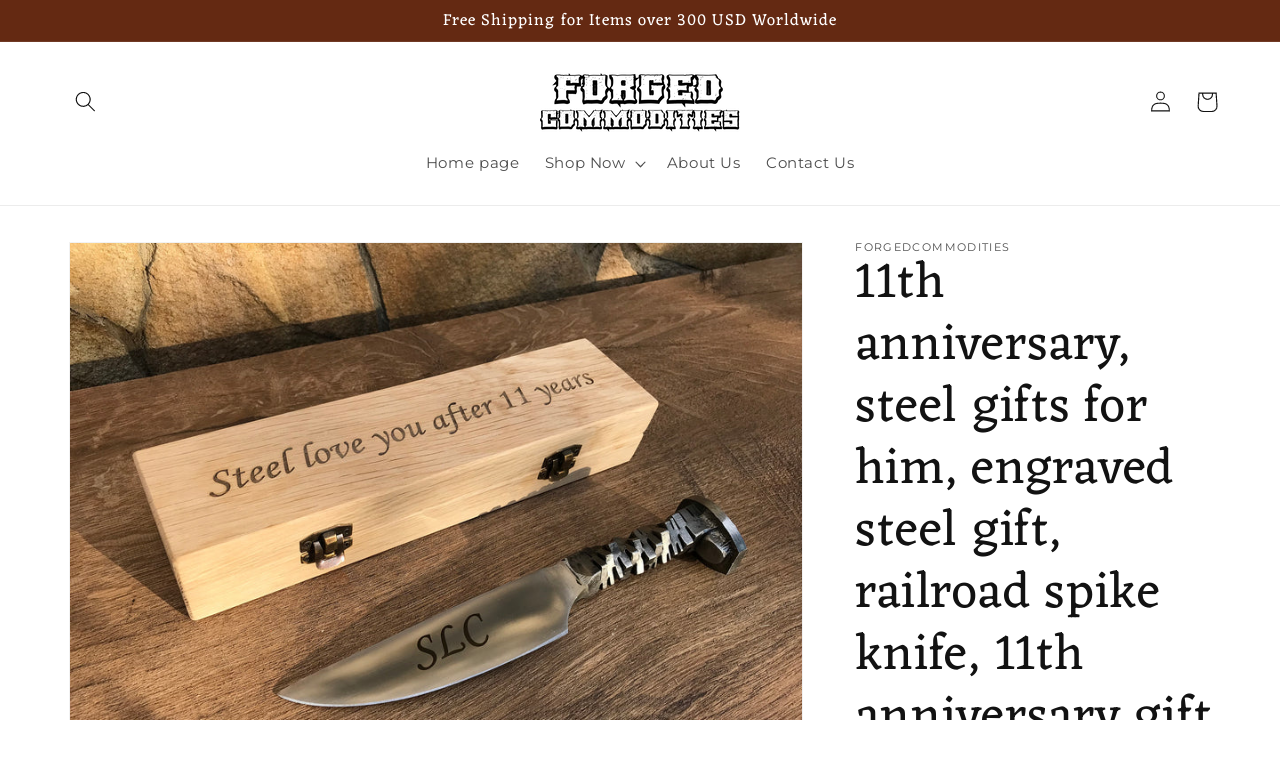

--- FILE ---
content_type: text/html; charset=utf-8
request_url: https://forgedcommodities.com/products/11th-anniversary-steel-gifts-for-him-engraved-steel-gift-railroad-spike-knife-11th-anniversary-gift-for-him-steel-jewelry-steel-gifts
body_size: 40654
content:
<!doctype html>
<html class="no-js" lang="en">
  <head>
    <meta charset="utf-8">
    <meta http-equiv="X-UA-Compatible" content="IE=edge">
    <meta name="viewport" content="width=device-width,initial-scale=1">
    <meta name="theme-color" content="">
    <link rel="canonical" href="https://forgedcommodities.com/products/11th-anniversary-steel-gifts-for-him-engraved-steel-gift-railroad-spike-knife-11th-anniversary-gift-for-him-steel-jewelry-steel-gifts">
    <link rel="preconnect" href="https://cdn.shopify.com" crossorigin><link rel="preconnect" href="https://fonts.shopifycdn.com" crossorigin><title>
      Steel knife with wooden caskets
 &ndash; ForgedCommodities</title>

    
      <meta name="description" content="Steel knife with wooden caskets ✔ Unique hand forged things ✔ Prior shipping vary from 5 till 30 days ✔ Creative design from different metals">
    

    

<meta property="og:site_name" content="ForgedCommodities">
<meta property="og:url" content="https://forgedcommodities.com/products/11th-anniversary-steel-gifts-for-him-engraved-steel-gift-railroad-spike-knife-11th-anniversary-gift-for-him-steel-jewelry-steel-gifts">
<meta property="og:title" content="Steel knife with wooden caskets">
<meta property="og:type" content="product">
<meta property="og:description" content="Steel knife with wooden caskets ✔ Unique hand forged things ✔ Prior shipping vary from 5 till 30 days ✔ Creative design from different metals"><meta property="og:image" content="http://forgedcommodities.com/cdn/shop/products/il_fullxfull.1993114325_5dox.jpg?v=1595533320">
  <meta property="og:image:secure_url" content="https://forgedcommodities.com/cdn/shop/products/il_fullxfull.1993114325_5dox.jpg?v=1595533320">
  <meta property="og:image:width" content="3000">
  <meta property="og:image:height" content="2250"><meta property="og:price:amount" content="130.35">
  <meta property="og:price:currency" content="USD"><meta name="twitter:card" content="summary_large_image">
<meta name="twitter:title" content="Steel knife with wooden caskets">
<meta name="twitter:description" content="Steel knife with wooden caskets ✔ Unique hand forged things ✔ Prior shipping vary from 5 till 30 days ✔ Creative design from different metals">


    <script src="//forgedcommodities.com/cdn/shop/t/3/assets/constants.js?v=95358004781563950421683602823" defer="defer"></script>
    <script src="//forgedcommodities.com/cdn/shop/t/3/assets/pubsub.js?v=2921868252632587581683602824" defer="defer"></script>
    <script src="//forgedcommodities.com/cdn/shop/t/3/assets/global.js?v=127210358271191040921683602824" defer="defer"></script>
    <script>window.performance && window.performance.mark && window.performance.mark('shopify.content_for_header.start');</script><meta name="google-site-verification" content="fbHPwE7u8CIvVOypyp4-M52WyWiDsifiYkwnWrogiLY">
<meta id="shopify-digital-wallet" name="shopify-digital-wallet" content="/43642060966/digital_wallets/dialog">
<meta name="shopify-checkout-api-token" content="a51a1c674379a1fc5940d5d621b5cf7d">
<meta id="in-context-paypal-metadata" data-shop-id="43642060966" data-venmo-supported="false" data-environment="production" data-locale="en_US" data-paypal-v4="true" data-currency="USD">
<link rel="alternate" type="application/json+oembed" href="https://forgedcommodities.com/products/11th-anniversary-steel-gifts-for-him-engraved-steel-gift-railroad-spike-knife-11th-anniversary-gift-for-him-steel-jewelry-steel-gifts.oembed">
<script async="async" src="/checkouts/internal/preloads.js?locale=en-US"></script>
<script id="shopify-features" type="application/json">{"accessToken":"a51a1c674379a1fc5940d5d621b5cf7d","betas":["rich-media-storefront-analytics"],"domain":"forgedcommodities.com","predictiveSearch":true,"shopId":43642060966,"locale":"en"}</script>
<script>var Shopify = Shopify || {};
Shopify.shop = "forgedcommodities.myshopify.com";
Shopify.locale = "en";
Shopify.currency = {"active":"USD","rate":"1.0"};
Shopify.country = "US";
Shopify.theme = {"name":"Dawn","id":149873721654,"schema_name":"Dawn","schema_version":"9.0.0","theme_store_id":887,"role":"main"};
Shopify.theme.handle = "null";
Shopify.theme.style = {"id":null,"handle":null};
Shopify.cdnHost = "forgedcommodities.com/cdn";
Shopify.routes = Shopify.routes || {};
Shopify.routes.root = "/";</script>
<script type="module">!function(o){(o.Shopify=o.Shopify||{}).modules=!0}(window);</script>
<script>!function(o){function n(){var o=[];function n(){o.push(Array.prototype.slice.apply(arguments))}return n.q=o,n}var t=o.Shopify=o.Shopify||{};t.loadFeatures=n(),t.autoloadFeatures=n()}(window);</script>
<script id="shop-js-analytics" type="application/json">{"pageType":"product"}</script>
<script defer="defer" async type="module" src="//forgedcommodities.com/cdn/shopifycloud/shop-js/modules/v2/client.init-shop-cart-sync_DGjqyID6.en.esm.js"></script>
<script defer="defer" async type="module" src="//forgedcommodities.com/cdn/shopifycloud/shop-js/modules/v2/chunk.common_CM5e3XYf.esm.js"></script>
<script type="module">
  await import("//forgedcommodities.com/cdn/shopifycloud/shop-js/modules/v2/client.init-shop-cart-sync_DGjqyID6.en.esm.js");
await import("//forgedcommodities.com/cdn/shopifycloud/shop-js/modules/v2/chunk.common_CM5e3XYf.esm.js");

  window.Shopify.SignInWithShop?.initShopCartSync?.({"fedCMEnabled":true,"windoidEnabled":true});

</script>
<script>(function() {
  var isLoaded = false;
  function asyncLoad() {
    if (isLoaded) return;
    isLoaded = true;
    var urls = ["\/\/code.tidio.co\/by1zmb4bjljosruutechvlcj1ndvpapu.js?shop=forgedcommodities.myshopify.com"];
    for (var i = 0; i < urls.length; i++) {
      var s = document.createElement('script');
      s.type = 'text/javascript';
      s.async = true;
      s.src = urls[i];
      var x = document.getElementsByTagName('script')[0];
      x.parentNode.insertBefore(s, x);
    }
  };
  if(window.attachEvent) {
    window.attachEvent('onload', asyncLoad);
  } else {
    window.addEventListener('load', asyncLoad, false);
  }
})();</script>
<script id="__st">var __st={"a":43642060966,"offset":-18000,"reqid":"b8516263-f59c-4df3-8cbc-d99cb7abb30a-1766014837","pageurl":"forgedcommodities.com\/products\/11th-anniversary-steel-gifts-for-him-engraved-steel-gift-railroad-spike-knife-11th-anniversary-gift-for-him-steel-jewelry-steel-gifts","u":"898b15ecfc0d","p":"product","rtyp":"product","rid":5518616723622};</script>
<script>window.ShopifyPaypalV4VisibilityTracking = true;</script>
<script id="captcha-bootstrap">!function(){'use strict';const t='contact',e='account',n='new_comment',o=[[t,t],['blogs',n],['comments',n],[t,'customer']],c=[[e,'customer_login'],[e,'guest_login'],[e,'recover_customer_password'],[e,'create_customer']],r=t=>t.map((([t,e])=>`form[action*='/${t}']:not([data-nocaptcha='true']) input[name='form_type'][value='${e}']`)).join(','),a=t=>()=>t?[...document.querySelectorAll(t)].map((t=>t.form)):[];function s(){const t=[...o],e=r(t);return a(e)}const i='password',u='form_key',d=['recaptcha-v3-token','g-recaptcha-response','h-captcha-response',i],f=()=>{try{return window.sessionStorage}catch{return}},m='__shopify_v',_=t=>t.elements[u];function p(t,e,n=!1){try{const o=window.sessionStorage,c=JSON.parse(o.getItem(e)),{data:r}=function(t){const{data:e,action:n}=t;return t[m]||n?{data:e,action:n}:{data:t,action:n}}(c);for(const[e,n]of Object.entries(r))t.elements[e]&&(t.elements[e].value=n);n&&o.removeItem(e)}catch(o){console.error('form repopulation failed',{error:o})}}const l='form_type',E='cptcha';function T(t){t.dataset[E]=!0}const w=window,h=w.document,L='Shopify',v='ce_forms',y='captcha';let A=!1;((t,e)=>{const n=(g='f06e6c50-85a8-45c8-87d0-21a2b65856fe',I='https://cdn.shopify.com/shopifycloud/storefront-forms-hcaptcha/ce_storefront_forms_captcha_hcaptcha.v1.5.2.iife.js',D={infoText:'Protected by hCaptcha',privacyText:'Privacy',termsText:'Terms'},(t,e,n)=>{const o=w[L][v],c=o.bindForm;if(c)return c(t,g,e,D).then(n);var r;o.q.push([[t,g,e,D],n]),r=I,A||(h.body.append(Object.assign(h.createElement('script'),{id:'captcha-provider',async:!0,src:r})),A=!0)});var g,I,D;w[L]=w[L]||{},w[L][v]=w[L][v]||{},w[L][v].q=[],w[L][y]=w[L][y]||{},w[L][y].protect=function(t,e){n(t,void 0,e),T(t)},Object.freeze(w[L][y]),function(t,e,n,w,h,L){const[v,y,A,g]=function(t,e,n){const i=e?o:[],u=t?c:[],d=[...i,...u],f=r(d),m=r(i),_=r(d.filter((([t,e])=>n.includes(e))));return[a(f),a(m),a(_),s()]}(w,h,L),I=t=>{const e=t.target;return e instanceof HTMLFormElement?e:e&&e.form},D=t=>v().includes(t);t.addEventListener('submit',(t=>{const e=I(t);if(!e)return;const n=D(e)&&!e.dataset.hcaptchaBound&&!e.dataset.recaptchaBound,o=_(e),c=g().includes(e)&&(!o||!o.value);(n||c)&&t.preventDefault(),c&&!n&&(function(t){try{if(!f())return;!function(t){const e=f();if(!e)return;const n=_(t);if(!n)return;const o=n.value;o&&e.removeItem(o)}(t);const e=Array.from(Array(32),(()=>Math.random().toString(36)[2])).join('');!function(t,e){_(t)||t.append(Object.assign(document.createElement('input'),{type:'hidden',name:u})),t.elements[u].value=e}(t,e),function(t,e){const n=f();if(!n)return;const o=[...t.querySelectorAll(`input[type='${i}']`)].map((({name:t})=>t)),c=[...d,...o],r={};for(const[a,s]of new FormData(t).entries())c.includes(a)||(r[a]=s);n.setItem(e,JSON.stringify({[m]:1,action:t.action,data:r}))}(t,e)}catch(e){console.error('failed to persist form',e)}}(e),e.submit())}));const S=(t,e)=>{t&&!t.dataset[E]&&(n(t,e.some((e=>e===t))),T(t))};for(const o of['focusin','change'])t.addEventListener(o,(t=>{const e=I(t);D(e)&&S(e,y())}));const B=e.get('form_key'),M=e.get(l),P=B&&M;t.addEventListener('DOMContentLoaded',(()=>{const t=y();if(P)for(const e of t)e.elements[l].value===M&&p(e,B);[...new Set([...A(),...v().filter((t=>'true'===t.dataset.shopifyCaptcha))])].forEach((e=>S(e,t)))}))}(h,new URLSearchParams(w.location.search),n,t,e,['guest_login'])})(!0,!0)}();</script>
<script integrity="sha256-52AcMU7V7pcBOXWImdc/TAGTFKeNjmkeM1Pvks/DTgc=" data-source-attribution="shopify.loadfeatures" defer="defer" src="//forgedcommodities.com/cdn/shopifycloud/storefront/assets/storefront/load_feature-81c60534.js" crossorigin="anonymous"></script>
<script data-source-attribution="shopify.dynamic_checkout.dynamic.init">var Shopify=Shopify||{};Shopify.PaymentButton=Shopify.PaymentButton||{isStorefrontPortableWallets:!0,init:function(){window.Shopify.PaymentButton.init=function(){};var t=document.createElement("script");t.src="https://forgedcommodities.com/cdn/shopifycloud/portable-wallets/latest/portable-wallets.en.js",t.type="module",document.head.appendChild(t)}};
</script>
<script data-source-attribution="shopify.dynamic_checkout.buyer_consent">
  function portableWalletsHideBuyerConsent(e){var t=document.getElementById("shopify-buyer-consent"),n=document.getElementById("shopify-subscription-policy-button");t&&n&&(t.classList.add("hidden"),t.setAttribute("aria-hidden","true"),n.removeEventListener("click",e))}function portableWalletsShowBuyerConsent(e){var t=document.getElementById("shopify-buyer-consent"),n=document.getElementById("shopify-subscription-policy-button");t&&n&&(t.classList.remove("hidden"),t.removeAttribute("aria-hidden"),n.addEventListener("click",e))}window.Shopify?.PaymentButton&&(window.Shopify.PaymentButton.hideBuyerConsent=portableWalletsHideBuyerConsent,window.Shopify.PaymentButton.showBuyerConsent=portableWalletsShowBuyerConsent);
</script>
<script>
  function portableWalletsCleanup(e){e&&e.src&&console.error("Failed to load portable wallets script "+e.src);var t=document.querySelectorAll("shopify-accelerated-checkout .shopify-payment-button__skeleton, shopify-accelerated-checkout-cart .wallet-cart-button__skeleton"),e=document.getElementById("shopify-buyer-consent");for(let e=0;e<t.length;e++)t[e].remove();e&&e.remove()}function portableWalletsNotLoadedAsModule(e){e instanceof ErrorEvent&&"string"==typeof e.message&&e.message.includes("import.meta")&&"string"==typeof e.filename&&e.filename.includes("portable-wallets")&&(window.removeEventListener("error",portableWalletsNotLoadedAsModule),window.Shopify.PaymentButton.failedToLoad=e,"loading"===document.readyState?document.addEventListener("DOMContentLoaded",window.Shopify.PaymentButton.init):window.Shopify.PaymentButton.init())}window.addEventListener("error",portableWalletsNotLoadedAsModule);
</script>

<script type="module" src="https://forgedcommodities.com/cdn/shopifycloud/portable-wallets/latest/portable-wallets.en.js" onError="portableWalletsCleanup(this)" crossorigin="anonymous"></script>
<script nomodule>
  document.addEventListener("DOMContentLoaded", portableWalletsCleanup);
</script>

<link id="shopify-accelerated-checkout-styles" rel="stylesheet" media="screen" href="https://forgedcommodities.com/cdn/shopifycloud/portable-wallets/latest/accelerated-checkout-backwards-compat.css" crossorigin="anonymous">
<style id="shopify-accelerated-checkout-cart">
        #shopify-buyer-consent {
  margin-top: 1em;
  display: inline-block;
  width: 100%;
}

#shopify-buyer-consent.hidden {
  display: none;
}

#shopify-subscription-policy-button {
  background: none;
  border: none;
  padding: 0;
  text-decoration: underline;
  font-size: inherit;
  cursor: pointer;
}

#shopify-subscription-policy-button::before {
  box-shadow: none;
}

      </style>
<script id="sections-script" data-sections="header" defer="defer" src="//forgedcommodities.com/cdn/shop/t/3/compiled_assets/scripts.js?90"></script>
<script>window.performance && window.performance.mark && window.performance.mark('shopify.content_for_header.end');</script>


    <style data-shopify>
      @font-face {
  font-family: Montserrat;
  font-weight: 400;
  font-style: normal;
  font-display: swap;
  src: url("//forgedcommodities.com/cdn/fonts/montserrat/montserrat_n4.81949fa0ac9fd2021e16436151e8eaa539321637.woff2") format("woff2"),
       url("//forgedcommodities.com/cdn/fonts/montserrat/montserrat_n4.a6c632ca7b62da89c3594789ba828388aac693fe.woff") format("woff");
}

      @font-face {
  font-family: Montserrat;
  font-weight: 700;
  font-style: normal;
  font-display: swap;
  src: url("//forgedcommodities.com/cdn/fonts/montserrat/montserrat_n7.3c434e22befd5c18a6b4afadb1e3d77c128c7939.woff2") format("woff2"),
       url("//forgedcommodities.com/cdn/fonts/montserrat/montserrat_n7.5d9fa6e2cae713c8fb539a9876489d86207fe957.woff") format("woff");
}

      @font-face {
  font-family: Montserrat;
  font-weight: 400;
  font-style: italic;
  font-display: swap;
  src: url("//forgedcommodities.com/cdn/fonts/montserrat/montserrat_i4.5a4ea298b4789e064f62a29aafc18d41f09ae59b.woff2") format("woff2"),
       url("//forgedcommodities.com/cdn/fonts/montserrat/montserrat_i4.072b5869c5e0ed5b9d2021e4c2af132e16681ad2.woff") format("woff");
}

      @font-face {
  font-family: Montserrat;
  font-weight: 700;
  font-style: italic;
  font-display: swap;
  src: url("//forgedcommodities.com/cdn/fonts/montserrat/montserrat_i7.a0d4a463df4f146567d871890ffb3c80408e7732.woff2") format("woff2"),
       url("//forgedcommodities.com/cdn/fonts/montserrat/montserrat_i7.f6ec9f2a0681acc6f8152c40921d2a4d2e1a2c78.woff") format("woff");
}

      @font-face {
  font-family: Eczar;
  font-weight: 400;
  font-style: normal;
  font-display: swap;
  src: url("//forgedcommodities.com/cdn/fonts/eczar/eczar_n4.48b383b82b7018c483e235e09b12eaed219ba164.woff2") format("woff2"),
       url("//forgedcommodities.com/cdn/fonts/eczar/eczar_n4.8122d5101c169713b2082798cf677e00747cc664.woff") format("woff");
}


      :root {
        --font-body-family: Montserrat, sans-serif;
        --font-body-style: normal;
        --font-body-weight: 400;
        --font-body-weight-bold: 700;

        --font-heading-family: Eczar, serif;
        --font-heading-style: normal;
        --font-heading-weight: 400;

        --font-body-scale: 1.05;
        --font-heading-scale: 1.1904761904761905;

        --color-base-text: 18, 18, 18;
        --color-shadow: 18, 18, 18;
        --color-base-background-1: 255, 255, 255;
        --color-base-background-2: 189, 78, 24;
        --color-base-solid-button-labels: 255, 255, 255;
        --color-base-outline-button-labels: 18, 18, 18;
        --color-base-accent-1: 189, 78, 24;
        --color-base-accent-2: 100, 41, 18;
        --payment-terms-background-color: #ffffff;

        --gradient-base-background-1: #ffffff;
        --gradient-base-background-2: #bd4e18;
        --gradient-base-accent-1: #bd4e18;
        --gradient-base-accent-2: #642912;

        --media-padding: px;
        --media-border-opacity: 0.05;
        --media-border-width: 1px;
        --media-radius: 0px;
        --media-shadow-opacity: 0.0;
        --media-shadow-horizontal-offset: 0px;
        --media-shadow-vertical-offset: 4px;
        --media-shadow-blur-radius: 5px;
        --media-shadow-visible: 0;

        --page-width: 120rem;
        --page-width-margin: 0rem;

        --product-card-image-padding: 0.0rem;
        --product-card-corner-radius: 0.0rem;
        --product-card-text-alignment: left;
        --product-card-border-width: 0.0rem;
        --product-card-border-opacity: 0.1;
        --product-card-shadow-opacity: 0.0;
        --product-card-shadow-visible: 0;
        --product-card-shadow-horizontal-offset: 0.0rem;
        --product-card-shadow-vertical-offset: 0.4rem;
        --product-card-shadow-blur-radius: 0.5rem;

        --collection-card-image-padding: 0.0rem;
        --collection-card-corner-radius: 0.0rem;
        --collection-card-text-alignment: left;
        --collection-card-border-width: 0.0rem;
        --collection-card-border-opacity: 0.1;
        --collection-card-shadow-opacity: 0.0;
        --collection-card-shadow-visible: 0;
        --collection-card-shadow-horizontal-offset: 0.0rem;
        --collection-card-shadow-vertical-offset: 0.4rem;
        --collection-card-shadow-blur-radius: 0.5rem;

        --blog-card-image-padding: 0.0rem;
        --blog-card-corner-radius: 0.0rem;
        --blog-card-text-alignment: left;
        --blog-card-border-width: 0.0rem;
        --blog-card-border-opacity: 0.1;
        --blog-card-shadow-opacity: 0.0;
        --blog-card-shadow-visible: 0;
        --blog-card-shadow-horizontal-offset: 0.0rem;
        --blog-card-shadow-vertical-offset: 0.4rem;
        --blog-card-shadow-blur-radius: 0.5rem;

        --badge-corner-radius: 4.0rem;

        --popup-border-width: 1px;
        --popup-border-opacity: 0.1;
        --popup-corner-radius: 0px;
        --popup-shadow-opacity: 0.0;
        --popup-shadow-horizontal-offset: 0px;
        --popup-shadow-vertical-offset: 4px;
        --popup-shadow-blur-radius: 5px;

        --drawer-border-width: 1px;
        --drawer-border-opacity: 0.1;
        --drawer-shadow-opacity: 0.0;
        --drawer-shadow-horizontal-offset: 0px;
        --drawer-shadow-vertical-offset: 4px;
        --drawer-shadow-blur-radius: 5px;

        --spacing-sections-desktop: 0px;
        --spacing-sections-mobile: 0px;

        --grid-desktop-vertical-spacing: 8px;
        --grid-desktop-horizontal-spacing: 8px;
        --grid-mobile-vertical-spacing: 4px;
        --grid-mobile-horizontal-spacing: 4px;

        --text-boxes-border-opacity: 0.1;
        --text-boxes-border-width: 0px;
        --text-boxes-radius: 32px;
        --text-boxes-shadow-opacity: 0.0;
        --text-boxes-shadow-visible: 0;
        --text-boxes-shadow-horizontal-offset: 0px;
        --text-boxes-shadow-vertical-offset: 4px;
        --text-boxes-shadow-blur-radius: 5px;

        --buttons-radius: 10px;
        --buttons-radius-outset: 11px;
        --buttons-border-width: 1px;
        --buttons-border-opacity: 1.0;
        --buttons-shadow-opacity: 0.0;
        --buttons-shadow-visible: 0;
        --buttons-shadow-horizontal-offset: 0px;
        --buttons-shadow-vertical-offset: 4px;
        --buttons-shadow-blur-radius: 5px;
        --buttons-border-offset: 0.3px;

        --inputs-radius: 0px;
        --inputs-border-width: 1px;
        --inputs-border-opacity: 0.55;
        --inputs-shadow-opacity: 0.0;
        --inputs-shadow-horizontal-offset: 0px;
        --inputs-margin-offset: 0px;
        --inputs-shadow-vertical-offset: 4px;
        --inputs-shadow-blur-radius: 5px;
        --inputs-radius-outset: 0px;

        --variant-pills-radius: 40px;
        --variant-pills-border-width: 1px;
        --variant-pills-border-opacity: 0.55;
        --variant-pills-shadow-opacity: 0.0;
        --variant-pills-shadow-horizontal-offset: 0px;
        --variant-pills-shadow-vertical-offset: 4px;
        --variant-pills-shadow-blur-radius: 5px;
      }

      *,
      *::before,
      *::after {
        box-sizing: inherit;
      }

      html {
        box-sizing: border-box;
        font-size: calc(var(--font-body-scale) * 62.5%);
        height: 100%;
      }

      body {
        display: grid;
        grid-template-rows: auto auto 1fr auto;
        grid-template-columns: 100%;
        min-height: 100%;
        margin: 0;
        font-size: 1.5rem;
        letter-spacing: 0.06rem;
        line-height: calc(1 + 0.8 / var(--font-body-scale));
        font-family: var(--font-body-family);
        font-style: var(--font-body-style);
        font-weight: var(--font-body-weight);
      }

      @media screen and (min-width: 750px) {
        body {
          font-size: 1.6rem;
        }
      }
    </style>

    <link href="//forgedcommodities.com/cdn/shop/t/3/assets/base.css?v=140624990073879848751683602822" rel="stylesheet" type="text/css" media="all" />
<link rel="preload" as="font" href="//forgedcommodities.com/cdn/fonts/montserrat/montserrat_n4.81949fa0ac9fd2021e16436151e8eaa539321637.woff2" type="font/woff2" crossorigin><link rel="preload" as="font" href="//forgedcommodities.com/cdn/fonts/eczar/eczar_n4.48b383b82b7018c483e235e09b12eaed219ba164.woff2" type="font/woff2" crossorigin><link rel="stylesheet" href="//forgedcommodities.com/cdn/shop/t/3/assets/component-predictive-search.css?v=85913294783299393391683602823" media="print" onload="this.media='all'"><script>document.documentElement.className = document.documentElement.className.replace('no-js', 'js');
    if (Shopify.designMode) {
      document.documentElement.classList.add('shopify-design-mode');
    }
    </script>
  <link href="https://monorail-edge.shopifysvc.com" rel="dns-prefetch">
<script>(function(){if ("sendBeacon" in navigator && "performance" in window) {try {var session_token_from_headers = performance.getEntriesByType('navigation')[0].serverTiming.find(x => x.name == '_s').description;} catch {var session_token_from_headers = undefined;}var session_cookie_matches = document.cookie.match(/_shopify_s=([^;]*)/);var session_token_from_cookie = session_cookie_matches && session_cookie_matches.length === 2 ? session_cookie_matches[1] : "";var session_token = session_token_from_headers || session_token_from_cookie || "";function handle_abandonment_event(e) {var entries = performance.getEntries().filter(function(entry) {return /monorail-edge.shopifysvc.com/.test(entry.name);});if (!window.abandonment_tracked && entries.length === 0) {window.abandonment_tracked = true;var currentMs = Date.now();var navigation_start = performance.timing.navigationStart;var payload = {shop_id: 43642060966,url: window.location.href,navigation_start,duration: currentMs - navigation_start,session_token,page_type: "product"};window.navigator.sendBeacon("https://monorail-edge.shopifysvc.com/v1/produce", JSON.stringify({schema_id: "online_store_buyer_site_abandonment/1.1",payload: payload,metadata: {event_created_at_ms: currentMs,event_sent_at_ms: currentMs}}));}}window.addEventListener('pagehide', handle_abandonment_event);}}());</script>
<script id="web-pixels-manager-setup">(function e(e,d,r,n,o){if(void 0===o&&(o={}),!Boolean(null===(a=null===(i=window.Shopify)||void 0===i?void 0:i.analytics)||void 0===a?void 0:a.replayQueue)){var i,a;window.Shopify=window.Shopify||{};var t=window.Shopify;t.analytics=t.analytics||{};var s=t.analytics;s.replayQueue=[],s.publish=function(e,d,r){return s.replayQueue.push([e,d,r]),!0};try{self.performance.mark("wpm:start")}catch(e){}var l=function(){var e={modern:/Edge?\/(1{2}[4-9]|1[2-9]\d|[2-9]\d{2}|\d{4,})\.\d+(\.\d+|)|Firefox\/(1{2}[4-9]|1[2-9]\d|[2-9]\d{2}|\d{4,})\.\d+(\.\d+|)|Chrom(ium|e)\/(9{2}|\d{3,})\.\d+(\.\d+|)|(Maci|X1{2}).+ Version\/(15\.\d+|(1[6-9]|[2-9]\d|\d{3,})\.\d+)([,.]\d+|)( \(\w+\)|)( Mobile\/\w+|) Safari\/|Chrome.+OPR\/(9{2}|\d{3,})\.\d+\.\d+|(CPU[ +]OS|iPhone[ +]OS|CPU[ +]iPhone|CPU IPhone OS|CPU iPad OS)[ +]+(15[._]\d+|(1[6-9]|[2-9]\d|\d{3,})[._]\d+)([._]\d+|)|Android:?[ /-](13[3-9]|1[4-9]\d|[2-9]\d{2}|\d{4,})(\.\d+|)(\.\d+|)|Android.+Firefox\/(13[5-9]|1[4-9]\d|[2-9]\d{2}|\d{4,})\.\d+(\.\d+|)|Android.+Chrom(ium|e)\/(13[3-9]|1[4-9]\d|[2-9]\d{2}|\d{4,})\.\d+(\.\d+|)|SamsungBrowser\/([2-9]\d|\d{3,})\.\d+/,legacy:/Edge?\/(1[6-9]|[2-9]\d|\d{3,})\.\d+(\.\d+|)|Firefox\/(5[4-9]|[6-9]\d|\d{3,})\.\d+(\.\d+|)|Chrom(ium|e)\/(5[1-9]|[6-9]\d|\d{3,})\.\d+(\.\d+|)([\d.]+$|.*Safari\/(?![\d.]+ Edge\/[\d.]+$))|(Maci|X1{2}).+ Version\/(10\.\d+|(1[1-9]|[2-9]\d|\d{3,})\.\d+)([,.]\d+|)( \(\w+\)|)( Mobile\/\w+|) Safari\/|Chrome.+OPR\/(3[89]|[4-9]\d|\d{3,})\.\d+\.\d+|(CPU[ +]OS|iPhone[ +]OS|CPU[ +]iPhone|CPU IPhone OS|CPU iPad OS)[ +]+(10[._]\d+|(1[1-9]|[2-9]\d|\d{3,})[._]\d+)([._]\d+|)|Android:?[ /-](13[3-9]|1[4-9]\d|[2-9]\d{2}|\d{4,})(\.\d+|)(\.\d+|)|Mobile Safari.+OPR\/([89]\d|\d{3,})\.\d+\.\d+|Android.+Firefox\/(13[5-9]|1[4-9]\d|[2-9]\d{2}|\d{4,})\.\d+(\.\d+|)|Android.+Chrom(ium|e)\/(13[3-9]|1[4-9]\d|[2-9]\d{2}|\d{4,})\.\d+(\.\d+|)|Android.+(UC? ?Browser|UCWEB|U3)[ /]?(15\.([5-9]|\d{2,})|(1[6-9]|[2-9]\d|\d{3,})\.\d+)\.\d+|SamsungBrowser\/(5\.\d+|([6-9]|\d{2,})\.\d+)|Android.+MQ{2}Browser\/(14(\.(9|\d{2,})|)|(1[5-9]|[2-9]\d|\d{3,})(\.\d+|))(\.\d+|)|K[Aa][Ii]OS\/(3\.\d+|([4-9]|\d{2,})\.\d+)(\.\d+|)/},d=e.modern,r=e.legacy,n=navigator.userAgent;return n.match(d)?"modern":n.match(r)?"legacy":"unknown"}(),u="modern"===l?"modern":"legacy",c=(null!=n?n:{modern:"",legacy:""})[u],f=function(e){return[e.baseUrl,"/wpm","/b",e.hashVersion,"modern"===e.buildTarget?"m":"l",".js"].join("")}({baseUrl:d,hashVersion:r,buildTarget:u}),m=function(e){var d=e.version,r=e.bundleTarget,n=e.surface,o=e.pageUrl,i=e.monorailEndpoint;return{emit:function(e){var a=e.status,t=e.errorMsg,s=(new Date).getTime(),l=JSON.stringify({metadata:{event_sent_at_ms:s},events:[{schema_id:"web_pixels_manager_load/3.1",payload:{version:d,bundle_target:r,page_url:o,status:a,surface:n,error_msg:t},metadata:{event_created_at_ms:s}}]});if(!i)return console&&console.warn&&console.warn("[Web Pixels Manager] No Monorail endpoint provided, skipping logging."),!1;try{return self.navigator.sendBeacon.bind(self.navigator)(i,l)}catch(e){}var u=new XMLHttpRequest;try{return u.open("POST",i,!0),u.setRequestHeader("Content-Type","text/plain"),u.send(l),!0}catch(e){return console&&console.warn&&console.warn("[Web Pixels Manager] Got an unhandled error while logging to Monorail."),!1}}}}({version:r,bundleTarget:l,surface:e.surface,pageUrl:self.location.href,monorailEndpoint:e.monorailEndpoint});try{o.browserTarget=l,function(e){var d=e.src,r=e.async,n=void 0===r||r,o=e.onload,i=e.onerror,a=e.sri,t=e.scriptDataAttributes,s=void 0===t?{}:t,l=document.createElement("script"),u=document.querySelector("head"),c=document.querySelector("body");if(l.async=n,l.src=d,a&&(l.integrity=a,l.crossOrigin="anonymous"),s)for(var f in s)if(Object.prototype.hasOwnProperty.call(s,f))try{l.dataset[f]=s[f]}catch(e){}if(o&&l.addEventListener("load",o),i&&l.addEventListener("error",i),u)u.appendChild(l);else{if(!c)throw new Error("Did not find a head or body element to append the script");c.appendChild(l)}}({src:f,async:!0,onload:function(){if(!function(){var e,d;return Boolean(null===(d=null===(e=window.Shopify)||void 0===e?void 0:e.analytics)||void 0===d?void 0:d.initialized)}()){var d=window.webPixelsManager.init(e)||void 0;if(d){var r=window.Shopify.analytics;r.replayQueue.forEach((function(e){var r=e[0],n=e[1],o=e[2];d.publishCustomEvent(r,n,o)})),r.replayQueue=[],r.publish=d.publishCustomEvent,r.visitor=d.visitor,r.initialized=!0}}},onerror:function(){return m.emit({status:"failed",errorMsg:"".concat(f," has failed to load")})},sri:function(e){var d=/^sha384-[A-Za-z0-9+/=]+$/;return"string"==typeof e&&d.test(e)}(c)?c:"",scriptDataAttributes:o}),m.emit({status:"loading"})}catch(e){m.emit({status:"failed",errorMsg:(null==e?void 0:e.message)||"Unknown error"})}}})({shopId: 43642060966,storefrontBaseUrl: "https://forgedcommodities.com",extensionsBaseUrl: "https://extensions.shopifycdn.com/cdn/shopifycloud/web-pixels-manager",monorailEndpoint: "https://monorail-edge.shopifysvc.com/unstable/produce_batch",surface: "storefront-renderer",enabledBetaFlags: ["2dca8a86"],webPixelsConfigList: [{"id":"1335427382","configuration":"{\"webPixelName\":\"Judge.me\"}","eventPayloadVersion":"v1","runtimeContext":"STRICT","scriptVersion":"34ad157958823915625854214640f0bf","type":"APP","apiClientId":683015,"privacyPurposes":["ANALYTICS"],"dataSharingAdjustments":{"protectedCustomerApprovalScopes":["read_customer_email","read_customer_name","read_customer_personal_data","read_customer_phone"]}},{"id":"736330038","configuration":"{\"config\":\"{\\\"pixel_id\\\":\\\"AW-481663809\\\",\\\"target_country\\\":\\\"US\\\",\\\"gtag_events\\\":[{\\\"type\\\":\\\"search\\\",\\\"action_label\\\":\\\"AW-481663809\\\/CUlqCLOD0-YBEMG21uUB\\\"},{\\\"type\\\":\\\"begin_checkout\\\",\\\"action_label\\\":\\\"AW-481663809\\\/eFpeCLCD0-YBEMG21uUB\\\"},{\\\"type\\\":\\\"view_item\\\",\\\"action_label\\\":[\\\"AW-481663809\\\/rJqYCKqD0-YBEMG21uUB\\\",\\\"MC-YP4QZQXEGY\\\"]},{\\\"type\\\":\\\"purchase\\\",\\\"action_label\\\":[\\\"AW-481663809\\\/8J7LCKeD0-YBEMG21uUB\\\",\\\"MC-YP4QZQXEGY\\\"]},{\\\"type\\\":\\\"page_view\\\",\\\"action_label\\\":[\\\"AW-481663809\\\/aj1XCKSD0-YBEMG21uUB\\\",\\\"MC-YP4QZQXEGY\\\"]},{\\\"type\\\":\\\"add_payment_info\\\",\\\"action_label\\\":\\\"AW-481663809\\\/bfsnCLaD0-YBEMG21uUB\\\"},{\\\"type\\\":\\\"add_to_cart\\\",\\\"action_label\\\":\\\"AW-481663809\\\/4C3RCK2D0-YBEMG21uUB\\\"}],\\\"enable_monitoring_mode\\\":false}\"}","eventPayloadVersion":"v1","runtimeContext":"OPEN","scriptVersion":"b2a88bafab3e21179ed38636efcd8a93","type":"APP","apiClientId":1780363,"privacyPurposes":[],"dataSharingAdjustments":{"protectedCustomerApprovalScopes":["read_customer_address","read_customer_email","read_customer_name","read_customer_personal_data","read_customer_phone"]}},{"id":"384041270","configuration":"{\"pixel_id\":\"336151711080524\",\"pixel_type\":\"facebook_pixel\",\"metaapp_system_user_token\":\"-\"}","eventPayloadVersion":"v1","runtimeContext":"OPEN","scriptVersion":"ca16bc87fe92b6042fbaa3acc2fbdaa6","type":"APP","apiClientId":2329312,"privacyPurposes":["ANALYTICS","MARKETING","SALE_OF_DATA"],"dataSharingAdjustments":{"protectedCustomerApprovalScopes":["read_customer_address","read_customer_email","read_customer_name","read_customer_personal_data","read_customer_phone"]}},{"id":"132219190","eventPayloadVersion":"v1","runtimeContext":"LAX","scriptVersion":"1","type":"CUSTOM","privacyPurposes":["MARKETING"],"name":"Meta pixel (migrated)"},{"id":"140312886","eventPayloadVersion":"v1","runtimeContext":"LAX","scriptVersion":"1","type":"CUSTOM","privacyPurposes":["ANALYTICS"],"name":"Google Analytics tag (migrated)"},{"id":"shopify-app-pixel","configuration":"{}","eventPayloadVersion":"v1","runtimeContext":"STRICT","scriptVersion":"0450","apiClientId":"shopify-pixel","type":"APP","privacyPurposes":["ANALYTICS","MARKETING"]},{"id":"shopify-custom-pixel","eventPayloadVersion":"v1","runtimeContext":"LAX","scriptVersion":"0450","apiClientId":"shopify-pixel","type":"CUSTOM","privacyPurposes":["ANALYTICS","MARKETING"]}],isMerchantRequest: false,initData: {"shop":{"name":"ForgedCommodities","paymentSettings":{"currencyCode":"USD"},"myshopifyDomain":"forgedcommodities.myshopify.com","countryCode":"UA","storefrontUrl":"https:\/\/forgedcommodities.com"},"customer":null,"cart":null,"checkout":null,"productVariants":[{"price":{"amount":130.35,"currencyCode":"USD"},"product":{"title":"11th anniversary, steel gifts for him, engraved steel gift, railroad spike knife, 11th anniversary gift for him, steel jewelry, steel gifts","vendor":"ForgedCommodities","id":"5518616723622","untranslatedTitle":"11th anniversary, steel gifts for him, engraved steel gift, railroad spike knife, 11th anniversary gift for him, steel jewelry, steel gifts","url":"\/products\/11th-anniversary-steel-gifts-for-him-engraved-steel-gift-railroad-spike-knife-11th-anniversary-gift-for-him-steel-jewelry-steel-gifts","type":"Axes and knifes"},"id":"35326845747366","image":{"src":"\/\/forgedcommodities.com\/cdn\/shop\/products\/il_fullxfull.1993114325_5dox.jpg?v=1595533320"},"sku":null,"title":"No engravings","untranslatedTitle":"No engravings"},{"price":{"amount":155.1,"currencyCode":"USD"},"product":{"title":"11th anniversary, steel gifts for him, engraved steel gift, railroad spike knife, 11th anniversary gift for him, steel jewelry, steel gifts","vendor":"ForgedCommodities","id":"5518616723622","untranslatedTitle":"11th anniversary, steel gifts for him, engraved steel gift, railroad spike knife, 11th anniversary gift for him, steel jewelry, steel gifts","url":"\/products\/11th-anniversary-steel-gifts-for-him-engraved-steel-gift-railroad-spike-knife-11th-anniversary-gift-for-him-steel-jewelry-steel-gifts","type":"Axes and knifes"},"id":"35326845780134","image":{"src":"\/\/forgedcommodities.com\/cdn\/shop\/products\/il_fullxfull.1993114325_5dox.jpg?v=1595533320"},"sku":null,"title":"Engraved knife","untranslatedTitle":"Engraved knife"},{"price":{"amount":130.35,"currencyCode":"USD"},"product":{"title":"11th anniversary, steel gifts for him, engraved steel gift, railroad spike knife, 11th anniversary gift for him, steel jewelry, steel gifts","vendor":"ForgedCommodities","id":"5518616723622","untranslatedTitle":"11th anniversary, steel gifts for him, engraved steel gift, railroad spike knife, 11th anniversary gift for him, steel jewelry, steel gifts","url":"\/products\/11th-anniversary-steel-gifts-for-him-engraved-steel-gift-railroad-spike-knife-11th-anniversary-gift-for-him-steel-jewelry-steel-gifts","type":"Axes and knifes"},"id":"35326845812902","image":{"src":"\/\/forgedcommodities.com\/cdn\/shop\/products\/il_fullxfull.1993114325_5dox.jpg?v=1595533320"},"sku":null,"title":"Engraved  wooden box","untranslatedTitle":"Engraved  wooden box"},{"price":{"amount":155.1,"currencyCode":"USD"},"product":{"title":"11th anniversary, steel gifts for him, engraved steel gift, railroad spike knife, 11th anniversary gift for him, steel jewelry, steel gifts","vendor":"ForgedCommodities","id":"5518616723622","untranslatedTitle":"11th anniversary, steel gifts for him, engraved steel gift, railroad spike knife, 11th anniversary gift for him, steel jewelry, steel gifts","url":"\/products\/11th-anniversary-steel-gifts-for-him-engraved-steel-gift-railroad-spike-knife-11th-anniversary-gift-for-him-steel-jewelry-steel-gifts","type":"Axes and knifes"},"id":"35326845845670","image":{"src":"\/\/forgedcommodities.com\/cdn\/shop\/products\/il_fullxfull.1993114325_5dox.jpg?v=1595533320"},"sku":null,"title":"Engraved knife\/box","untranslatedTitle":"Engraved knife\/box"}],"purchasingCompany":null},},"https://forgedcommodities.com/cdn","ae1676cfwd2530674p4253c800m34e853cb",{"modern":"","legacy":""},{"shopId":"43642060966","storefrontBaseUrl":"https:\/\/forgedcommodities.com","extensionBaseUrl":"https:\/\/extensions.shopifycdn.com\/cdn\/shopifycloud\/web-pixels-manager","surface":"storefront-renderer","enabledBetaFlags":"[\"2dca8a86\"]","isMerchantRequest":"false","hashVersion":"ae1676cfwd2530674p4253c800m34e853cb","publish":"custom","events":"[[\"page_viewed\",{}],[\"product_viewed\",{\"productVariant\":{\"price\":{\"amount\":130.35,\"currencyCode\":\"USD\"},\"product\":{\"title\":\"11th anniversary, steel gifts for him, engraved steel gift, railroad spike knife, 11th anniversary gift for him, steel jewelry, steel gifts\",\"vendor\":\"ForgedCommodities\",\"id\":\"5518616723622\",\"untranslatedTitle\":\"11th anniversary, steel gifts for him, engraved steel gift, railroad spike knife, 11th anniversary gift for him, steel jewelry, steel gifts\",\"url\":\"\/products\/11th-anniversary-steel-gifts-for-him-engraved-steel-gift-railroad-spike-knife-11th-anniversary-gift-for-him-steel-jewelry-steel-gifts\",\"type\":\"Axes and knifes\"},\"id\":\"35326845747366\",\"image\":{\"src\":\"\/\/forgedcommodities.com\/cdn\/shop\/products\/il_fullxfull.1993114325_5dox.jpg?v=1595533320\"},\"sku\":null,\"title\":\"No engravings\",\"untranslatedTitle\":\"No engravings\"}}]]"});</script><script>
  window.ShopifyAnalytics = window.ShopifyAnalytics || {};
  window.ShopifyAnalytics.meta = window.ShopifyAnalytics.meta || {};
  window.ShopifyAnalytics.meta.currency = 'USD';
  var meta = {"product":{"id":5518616723622,"gid":"gid:\/\/shopify\/Product\/5518616723622","vendor":"ForgedCommodities","type":"Axes and knifes","variants":[{"id":35326845747366,"price":13035,"name":"11th anniversary, steel gifts for him, engraved steel gift, railroad spike knife, 11th anniversary gift for him, steel jewelry, steel gifts - No engravings","public_title":"No engravings","sku":null},{"id":35326845780134,"price":15510,"name":"11th anniversary, steel gifts for him, engraved steel gift, railroad spike knife, 11th anniversary gift for him, steel jewelry, steel gifts - Engraved knife","public_title":"Engraved knife","sku":null},{"id":35326845812902,"price":13035,"name":"11th anniversary, steel gifts for him, engraved steel gift, railroad spike knife, 11th anniversary gift for him, steel jewelry, steel gifts - Engraved  wooden box","public_title":"Engraved  wooden box","sku":null},{"id":35326845845670,"price":15510,"name":"11th anniversary, steel gifts for him, engraved steel gift, railroad spike knife, 11th anniversary gift for him, steel jewelry, steel gifts - Engraved knife\/box","public_title":"Engraved knife\/box","sku":null}],"remote":false},"page":{"pageType":"product","resourceType":"product","resourceId":5518616723622}};
  for (var attr in meta) {
    window.ShopifyAnalytics.meta[attr] = meta[attr];
  }
</script>
<script class="analytics">
  (function () {
    var customDocumentWrite = function(content) {
      var jquery = null;

      if (window.jQuery) {
        jquery = window.jQuery;
      } else if (window.Checkout && window.Checkout.$) {
        jquery = window.Checkout.$;
      }

      if (jquery) {
        jquery('body').append(content);
      }
    };

    var hasLoggedConversion = function(token) {
      if (token) {
        return document.cookie.indexOf('loggedConversion=' + token) !== -1;
      }
      return false;
    }

    var setCookieIfConversion = function(token) {
      if (token) {
        var twoMonthsFromNow = new Date(Date.now());
        twoMonthsFromNow.setMonth(twoMonthsFromNow.getMonth() + 2);

        document.cookie = 'loggedConversion=' + token + '; expires=' + twoMonthsFromNow;
      }
    }

    var trekkie = window.ShopifyAnalytics.lib = window.trekkie = window.trekkie || [];
    if (trekkie.integrations) {
      return;
    }
    trekkie.methods = [
      'identify',
      'page',
      'ready',
      'track',
      'trackForm',
      'trackLink'
    ];
    trekkie.factory = function(method) {
      return function() {
        var args = Array.prototype.slice.call(arguments);
        args.unshift(method);
        trekkie.push(args);
        return trekkie;
      };
    };
    for (var i = 0; i < trekkie.methods.length; i++) {
      var key = trekkie.methods[i];
      trekkie[key] = trekkie.factory(key);
    }
    trekkie.load = function(config) {
      trekkie.config = config || {};
      trekkie.config.initialDocumentCookie = document.cookie;
      var first = document.getElementsByTagName('script')[0];
      var script = document.createElement('script');
      script.type = 'text/javascript';
      script.onerror = function(e) {
        var scriptFallback = document.createElement('script');
        scriptFallback.type = 'text/javascript';
        scriptFallback.onerror = function(error) {
                var Monorail = {
      produce: function produce(monorailDomain, schemaId, payload) {
        var currentMs = new Date().getTime();
        var event = {
          schema_id: schemaId,
          payload: payload,
          metadata: {
            event_created_at_ms: currentMs,
            event_sent_at_ms: currentMs
          }
        };
        return Monorail.sendRequest("https://" + monorailDomain + "/v1/produce", JSON.stringify(event));
      },
      sendRequest: function sendRequest(endpointUrl, payload) {
        // Try the sendBeacon API
        if (window && window.navigator && typeof window.navigator.sendBeacon === 'function' && typeof window.Blob === 'function' && !Monorail.isIos12()) {
          var blobData = new window.Blob([payload], {
            type: 'text/plain'
          });

          if (window.navigator.sendBeacon(endpointUrl, blobData)) {
            return true;
          } // sendBeacon was not successful

        } // XHR beacon

        var xhr = new XMLHttpRequest();

        try {
          xhr.open('POST', endpointUrl);
          xhr.setRequestHeader('Content-Type', 'text/plain');
          xhr.send(payload);
        } catch (e) {
          console.log(e);
        }

        return false;
      },
      isIos12: function isIos12() {
        return window.navigator.userAgent.lastIndexOf('iPhone; CPU iPhone OS 12_') !== -1 || window.navigator.userAgent.lastIndexOf('iPad; CPU OS 12_') !== -1;
      }
    };
    Monorail.produce('monorail-edge.shopifysvc.com',
      'trekkie_storefront_load_errors/1.1',
      {shop_id: 43642060966,
      theme_id: 149873721654,
      app_name: "storefront",
      context_url: window.location.href,
      source_url: "//forgedcommodities.com/cdn/s/trekkie.storefront.4b0d51228c8d1703f19d66468963c9de55bf59b0.min.js"});

        };
        scriptFallback.async = true;
        scriptFallback.src = '//forgedcommodities.com/cdn/s/trekkie.storefront.4b0d51228c8d1703f19d66468963c9de55bf59b0.min.js';
        first.parentNode.insertBefore(scriptFallback, first);
      };
      script.async = true;
      script.src = '//forgedcommodities.com/cdn/s/trekkie.storefront.4b0d51228c8d1703f19d66468963c9de55bf59b0.min.js';
      first.parentNode.insertBefore(script, first);
    };
    trekkie.load(
      {"Trekkie":{"appName":"storefront","development":false,"defaultAttributes":{"shopId":43642060966,"isMerchantRequest":null,"themeId":149873721654,"themeCityHash":"2873203246375361020","contentLanguage":"en","currency":"USD","eventMetadataId":"855ea4ad-d942-403c-8d58-928636548070"},"isServerSideCookieWritingEnabled":true,"monorailRegion":"shop_domain","enabledBetaFlags":["65f19447"]},"Session Attribution":{},"S2S":{"facebookCapiEnabled":true,"source":"trekkie-storefront-renderer","apiClientId":580111}}
    );

    var loaded = false;
    trekkie.ready(function() {
      if (loaded) return;
      loaded = true;

      window.ShopifyAnalytics.lib = window.trekkie;

      var originalDocumentWrite = document.write;
      document.write = customDocumentWrite;
      try { window.ShopifyAnalytics.merchantGoogleAnalytics.call(this); } catch(error) {};
      document.write = originalDocumentWrite;

      window.ShopifyAnalytics.lib.page(null,{"pageType":"product","resourceType":"product","resourceId":5518616723622,"shopifyEmitted":true});

      var match = window.location.pathname.match(/checkouts\/(.+)\/(thank_you|post_purchase)/)
      var token = match? match[1]: undefined;
      if (!hasLoggedConversion(token)) {
        setCookieIfConversion(token);
        window.ShopifyAnalytics.lib.track("Viewed Product",{"currency":"USD","variantId":35326845747366,"productId":5518616723622,"productGid":"gid:\/\/shopify\/Product\/5518616723622","name":"11th anniversary, steel gifts for him, engraved steel gift, railroad spike knife, 11th anniversary gift for him, steel jewelry, steel gifts - No engravings","price":"130.35","sku":null,"brand":"ForgedCommodities","variant":"No engravings","category":"Axes and knifes","nonInteraction":true,"remote":false},undefined,undefined,{"shopifyEmitted":true});
      window.ShopifyAnalytics.lib.track("monorail:\/\/trekkie_storefront_viewed_product\/1.1",{"currency":"USD","variantId":35326845747366,"productId":5518616723622,"productGid":"gid:\/\/shopify\/Product\/5518616723622","name":"11th anniversary, steel gifts for him, engraved steel gift, railroad spike knife, 11th anniversary gift for him, steel jewelry, steel gifts - No engravings","price":"130.35","sku":null,"brand":"ForgedCommodities","variant":"No engravings","category":"Axes and knifes","nonInteraction":true,"remote":false,"referer":"https:\/\/forgedcommodities.com\/products\/11th-anniversary-steel-gifts-for-him-engraved-steel-gift-railroad-spike-knife-11th-anniversary-gift-for-him-steel-jewelry-steel-gifts"});
      }
    });


        var eventsListenerScript = document.createElement('script');
        eventsListenerScript.async = true;
        eventsListenerScript.src = "//forgedcommodities.com/cdn/shopifycloud/storefront/assets/shop_events_listener-3da45d37.js";
        document.getElementsByTagName('head')[0].appendChild(eventsListenerScript);

})();</script>
  <script>
  if (!window.ga || (window.ga && typeof window.ga !== 'function')) {
    window.ga = function ga() {
      (window.ga.q = window.ga.q || []).push(arguments);
      if (window.Shopify && window.Shopify.analytics && typeof window.Shopify.analytics.publish === 'function') {
        window.Shopify.analytics.publish("ga_stub_called", {}, {sendTo: "google_osp_migration"});
      }
      console.error("Shopify's Google Analytics stub called with:", Array.from(arguments), "\nSee https://help.shopify.com/manual/promoting-marketing/pixels/pixel-migration#google for more information.");
    };
    if (window.Shopify && window.Shopify.analytics && typeof window.Shopify.analytics.publish === 'function') {
      window.Shopify.analytics.publish("ga_stub_initialized", {}, {sendTo: "google_osp_migration"});
    }
  }
</script>
<script
  defer
  src="https://forgedcommodities.com/cdn/shopifycloud/perf-kit/shopify-perf-kit-2.1.2.min.js"
  data-application="storefront-renderer"
  data-shop-id="43642060966"
  data-render-region="gcp-us-central1"
  data-page-type="product"
  data-theme-instance-id="149873721654"
  data-theme-name="Dawn"
  data-theme-version="9.0.0"
  data-monorail-region="shop_domain"
  data-resource-timing-sampling-rate="10"
  data-shs="true"
  data-shs-beacon="true"
  data-shs-export-with-fetch="true"
  data-shs-logs-sample-rate="1"
  data-shs-beacon-endpoint="https://forgedcommodities.com/api/collect"
></script>
</head>

  <body class="gradient">
    <a class="skip-to-content-link button visually-hidden" href="#MainContent">
      Skip to content
    </a><!-- BEGIN sections: header-group -->
<div id="shopify-section-sections--19023359213878__announcement-bar" class="shopify-section shopify-section-group-header-group announcement-bar-section"><div class="announcement-bar color-accent-2 gradient" role="region" aria-label="Announcement" ><div class="page-width">
                <p class="announcement-bar__message center h5">
                  <span>Free Shipping for Items over 300 USD Worldwide</span></p>
              </div></div>
</div><div id="shopify-section-sections--19023359213878__header" class="shopify-section shopify-section-group-header-group section-header"><link rel="stylesheet" href="//forgedcommodities.com/cdn/shop/t/3/assets/component-list-menu.css?v=151968516119678728991683602823" media="print" onload="this.media='all'">
<link rel="stylesheet" href="//forgedcommodities.com/cdn/shop/t/3/assets/component-search.css?v=184225813856820874251683602823" media="print" onload="this.media='all'">
<link rel="stylesheet" href="//forgedcommodities.com/cdn/shop/t/3/assets/component-menu-drawer.css?v=94074963897493609391683602823" media="print" onload="this.media='all'">
<link rel="stylesheet" href="//forgedcommodities.com/cdn/shop/t/3/assets/component-cart-notification.css?v=108833082844665799571683602822" media="print" onload="this.media='all'">
<link rel="stylesheet" href="//forgedcommodities.com/cdn/shop/t/3/assets/component-cart-items.css?v=29412722223528841861683602822" media="print" onload="this.media='all'"><link rel="stylesheet" href="//forgedcommodities.com/cdn/shop/t/3/assets/component-price.css?v=65402837579211014041683602823" media="print" onload="this.media='all'">
  <link rel="stylesheet" href="//forgedcommodities.com/cdn/shop/t/3/assets/component-loading-overlay.css?v=167310470843593579841683602823" media="print" onload="this.media='all'"><link rel="stylesheet" href="//forgedcommodities.com/cdn/shop/t/3/assets/component-mega-menu.css?v=106454108107686398031683602823" media="print" onload="this.media='all'">
  <noscript><link href="//forgedcommodities.com/cdn/shop/t/3/assets/component-mega-menu.css?v=106454108107686398031683602823" rel="stylesheet" type="text/css" media="all" /></noscript><noscript><link href="//forgedcommodities.com/cdn/shop/t/3/assets/component-list-menu.css?v=151968516119678728991683602823" rel="stylesheet" type="text/css" media="all" /></noscript>
<noscript><link href="//forgedcommodities.com/cdn/shop/t/3/assets/component-search.css?v=184225813856820874251683602823" rel="stylesheet" type="text/css" media="all" /></noscript>
<noscript><link href="//forgedcommodities.com/cdn/shop/t/3/assets/component-menu-drawer.css?v=94074963897493609391683602823" rel="stylesheet" type="text/css" media="all" /></noscript>
<noscript><link href="//forgedcommodities.com/cdn/shop/t/3/assets/component-cart-notification.css?v=108833082844665799571683602822" rel="stylesheet" type="text/css" media="all" /></noscript>
<noscript><link href="//forgedcommodities.com/cdn/shop/t/3/assets/component-cart-items.css?v=29412722223528841861683602822" rel="stylesheet" type="text/css" media="all" /></noscript>

<style>
  header-drawer {
    justify-self: start;
    margin-left: -1.2rem;
  }@media screen and (min-width: 990px) {
      header-drawer {
        display: none;
      }
    }.menu-drawer-container {
    display: flex;
  }

  .list-menu {
    list-style: none;
    padding: 0;
    margin: 0;
  }

  .list-menu--inline {
    display: inline-flex;
    flex-wrap: wrap;
  }

  summary.list-menu__item {
    padding-right: 2.7rem;
  }

  .list-menu__item {
    display: flex;
    align-items: center;
    line-height: calc(1 + 0.3 / var(--font-body-scale));
  }

  .list-menu__item--link {
    text-decoration: none;
    padding-bottom: 1rem;
    padding-top: 1rem;
    line-height: calc(1 + 0.8 / var(--font-body-scale));
  }

  @media screen and (min-width: 750px) {
    .list-menu__item--link {
      padding-bottom: 0.5rem;
      padding-top: 0.5rem;
    }
  }
</style><style data-shopify>.header {
    padding-top: 10px;
    padding-bottom: 10px;
  }

  .section-header {
    position: sticky; /* This is for fixing a Safari z-index issue. PR #2147 */
    margin-bottom: 0px;
  }

  @media screen and (min-width: 750px) {
    .section-header {
      margin-bottom: 0px;
    }
  }

  @media screen and (min-width: 990px) {
    .header {
      padding-top: 20px;
      padding-bottom: 20px;
    }
  }</style><script src="//forgedcommodities.com/cdn/shop/t/3/assets/details-disclosure.js?v=153497636716254413831683602824" defer="defer"></script>
<script src="//forgedcommodities.com/cdn/shop/t/3/assets/details-modal.js?v=4511761896672669691683602824" defer="defer"></script>
<script src="//forgedcommodities.com/cdn/shop/t/3/assets/cart-notification.js?v=160453272920806432391683602822" defer="defer"></script>
<script src="//forgedcommodities.com/cdn/shop/t/3/assets/search-form.js?v=113639710312857635801683602824" defer="defer"></script><svg xmlns="http://www.w3.org/2000/svg" class="hidden">
  <symbol id="icon-search" viewbox="0 0 18 19" fill="none">
    <path fill-rule="evenodd" clip-rule="evenodd" d="M11.03 11.68A5.784 5.784 0 112.85 3.5a5.784 5.784 0 018.18 8.18zm.26 1.12a6.78 6.78 0 11.72-.7l5.4 5.4a.5.5 0 11-.71.7l-5.41-5.4z" fill="currentColor"/>
  </symbol>

  <symbol id="icon-reset" class="icon icon-close"  fill="none" viewBox="0 0 18 18" stroke="currentColor">
    <circle r="8.5" cy="9" cx="9" stroke-opacity="0.2"/>
    <path d="M6.82972 6.82915L1.17193 1.17097" stroke-linecap="round" stroke-linejoin="round" transform="translate(5 5)"/>
    <path d="M1.22896 6.88502L6.77288 1.11523" stroke-linecap="round" stroke-linejoin="round" transform="translate(5 5)"/>
  </symbol>

  <symbol id="icon-close" class="icon icon-close" fill="none" viewBox="0 0 18 17">
    <path d="M.865 15.978a.5.5 0 00.707.707l7.433-7.431 7.579 7.282a.501.501 0 00.846-.37.5.5 0 00-.153-.351L9.712 8.546l7.417-7.416a.5.5 0 10-.707-.708L8.991 7.853 1.413.573a.5.5 0 10-.693.72l7.563 7.268-7.418 7.417z" fill="currentColor">
  </symbol>
</svg><sticky-header data-sticky-type="on-scroll-up" class="header-wrapper color-background-1 gradient header-wrapper--border-bottom">
  <header class="header header--top-center header--mobile-center page-width header--has-menu"><header-drawer data-breakpoint="tablet">
        <details id="Details-menu-drawer-container" class="menu-drawer-container">
          <summary class="header__icon header__icon--menu header__icon--summary link focus-inset" aria-label="Menu">
            <span>
              <svg
  xmlns="http://www.w3.org/2000/svg"
  aria-hidden="true"
  focusable="false"
  class="icon icon-hamburger"
  fill="none"
  viewBox="0 0 18 16"
>
  <path d="M1 .5a.5.5 0 100 1h15.71a.5.5 0 000-1H1zM.5 8a.5.5 0 01.5-.5h15.71a.5.5 0 010 1H1A.5.5 0 01.5 8zm0 7a.5.5 0 01.5-.5h15.71a.5.5 0 010 1H1a.5.5 0 01-.5-.5z" fill="currentColor">
</svg>

              <svg
  xmlns="http://www.w3.org/2000/svg"
  aria-hidden="true"
  focusable="false"
  class="icon icon-close"
  fill="none"
  viewBox="0 0 18 17"
>
  <path d="M.865 15.978a.5.5 0 00.707.707l7.433-7.431 7.579 7.282a.501.501 0 00.846-.37.5.5 0 00-.153-.351L9.712 8.546l7.417-7.416a.5.5 0 10-.707-.708L8.991 7.853 1.413.573a.5.5 0 10-.693.72l7.563 7.268-7.418 7.417z" fill="currentColor">
</svg>

            </span>
          </summary>
          <div id="menu-drawer" class="gradient menu-drawer motion-reduce" tabindex="-1">
            <div class="menu-drawer__inner-container">
              <div class="menu-drawer__navigation-container">
                <nav class="menu-drawer__navigation">
                  <ul class="menu-drawer__menu has-submenu list-menu" role="list"><li><a href="/" class="menu-drawer__menu-item list-menu__item link link--text focus-inset">
                            Home page
                          </a></li><li><details id="Details-menu-drawer-menu-item-2">
                            <summary class="menu-drawer__menu-item list-menu__item link link--text focus-inset">
                              Shop Now
                              <svg
  viewBox="0 0 14 10"
  fill="none"
  aria-hidden="true"
  focusable="false"
  class="icon icon-arrow"
  xmlns="http://www.w3.org/2000/svg"
>
  <path fill-rule="evenodd" clip-rule="evenodd" d="M8.537.808a.5.5 0 01.817-.162l4 4a.5.5 0 010 .708l-4 4a.5.5 0 11-.708-.708L11.793 5.5H1a.5.5 0 010-1h10.793L8.646 1.354a.5.5 0 01-.109-.546z" fill="currentColor">
</svg>

                              <svg aria-hidden="true" focusable="false" class="icon icon-caret" viewBox="0 0 10 6">
  <path fill-rule="evenodd" clip-rule="evenodd" d="M9.354.646a.5.5 0 00-.708 0L5 4.293 1.354.646a.5.5 0 00-.708.708l4 4a.5.5 0 00.708 0l4-4a.5.5 0 000-.708z" fill="currentColor">
</svg>

                            </summary>
                            <div id="link-shop-now" class="menu-drawer__submenu has-submenu gradient motion-reduce" tabindex="-1">
                              <div class="menu-drawer__inner-submenu">
                                <button class="menu-drawer__close-button link link--text focus-inset" aria-expanded="true">
                                  <svg
  viewBox="0 0 14 10"
  fill="none"
  aria-hidden="true"
  focusable="false"
  class="icon icon-arrow"
  xmlns="http://www.w3.org/2000/svg"
>
  <path fill-rule="evenodd" clip-rule="evenodd" d="M8.537.808a.5.5 0 01.817-.162l4 4a.5.5 0 010 .708l-4 4a.5.5 0 11-.708-.708L11.793 5.5H1a.5.5 0 010-1h10.793L8.646 1.354a.5.5 0 01-.109-.546z" fill="currentColor">
</svg>

                                  Shop Now
                                </button>
                                <ul class="menu-drawer__menu list-menu" role="list" tabindex="-1"><li><details id="Details-menu-drawer-submenu-1">
                                          <summary class="menu-drawer__menu-item link link--text list-menu__item focus-inset">
                                            A-B
                                            <svg
  viewBox="0 0 14 10"
  fill="none"
  aria-hidden="true"
  focusable="false"
  class="icon icon-arrow"
  xmlns="http://www.w3.org/2000/svg"
>
  <path fill-rule="evenodd" clip-rule="evenodd" d="M8.537.808a.5.5 0 01.817-.162l4 4a.5.5 0 010 .708l-4 4a.5.5 0 11-.708-.708L11.793 5.5H1a.5.5 0 010-1h10.793L8.646 1.354a.5.5 0 01-.109-.546z" fill="currentColor">
</svg>

                                            <svg aria-hidden="true" focusable="false" class="icon icon-caret" viewBox="0 0 10 6">
  <path fill-rule="evenodd" clip-rule="evenodd" d="M9.354.646a.5.5 0 00-.708 0L5 4.293 1.354.646a.5.5 0 00-.708.708l4 4a.5.5 0 00.708 0l4-4a.5.5 0 000-.708z" fill="currentColor">
</svg>

                                          </summary>
                                          <div id="childlink-a-b" class="menu-drawer__submenu has-submenu gradient motion-reduce">
                                            <button class="menu-drawer__close-button link link--text focus-inset" aria-expanded="true">
                                              <svg
  viewBox="0 0 14 10"
  fill="none"
  aria-hidden="true"
  focusable="false"
  class="icon icon-arrow"
  xmlns="http://www.w3.org/2000/svg"
>
  <path fill-rule="evenodd" clip-rule="evenodd" d="M8.537.808a.5.5 0 01.817-.162l4 4a.5.5 0 010 .708l-4 4a.5.5 0 11-.708-.708L11.793 5.5H1a.5.5 0 010-1h10.793L8.646 1.354a.5.5 0 01-.109-.546z" fill="currentColor">
</svg>

                                              A-B
                                            </button>
                                            <ul class="menu-drawer__menu list-menu" role="list" tabindex="-1"><li>
                                                  <a href="/collections/5th-anniversary-gifts-wooden-anniversary" class="menu-drawer__menu-item link link--text list-menu__item focus-inset">
                                                    5th anniversary gifts (wooden anniversary)
                                                  </a>
                                                </li><li>
                                                  <a href="/collections/6th-anniversary-gifts-iron-anniversary" class="menu-drawer__menu-item link link--text list-menu__item focus-inset">
                                                    6th anniversary gifts (iron anniversary)
                                                  </a>
                                                </li><li>
                                                  <a href="/collections/7th-anniversary-gift-copper-anniversary" class="menu-drawer__menu-item link link--text list-menu__item focus-inset">
                                                    7th anniversary gift (copper anniversary)
                                                  </a>
                                                </li><li>
                                                  <a href="/collections/8th-anniversary-gift-bronze-anniversary" class="menu-drawer__menu-item link link--text list-menu__item focus-inset">
                                                    8th anniversary gift (bronze anniversary)
                                                  </a>
                                                </li><li>
                                                  <a href="/collections/10th-anniversary-gift-tin-anniversary" class="menu-drawer__menu-item link link--text list-menu__item focus-inset">
                                                    10th anniversary gift (tin anniversary)
                                                  </a>
                                                </li><li>
                                                  <a href="/collections/11th-anniversary-steel-anniversary" class="menu-drawer__menu-item link link--text list-menu__item focus-inset">
                                                    11th anniversary (steel anniversary) 
                                                  </a>
                                                </li><li>
                                                  <a href="/collections/19th-anniversary-gifts-bronze-gifts" class="menu-drawer__menu-item link link--text list-menu__item focus-inset">
                                                    19th anniversary gifts (bronze gifts)
                                                  </a>
                                                </li><li>
                                                  <a href="/collections/aquarium-decor-1" class="menu-drawer__menu-item link link--text list-menu__item focus-inset">
                                                    Aquarium decor 
                                                  </a>
                                                </li><li>
                                                  <a href="/collections/arrows-2" class="menu-drawer__menu-item link link--text list-menu__item focus-inset">
                                                    Arrows
                                                  </a>
                                                </li><li>
                                                  <a href="/collections/ashtrays-1" class="menu-drawer__menu-item link link--text list-menu__item focus-inset">
                                                    Ashtrays 
                                                  </a>
                                                </li><li>
                                                  <a href="/collections/axe-holders" class="menu-drawer__menu-item link link--text list-menu__item focus-inset">
                                                    Axe holders 
                                                  </a>
                                                </li><li>
                                                  <a href="/collections/axes" class="menu-drawer__menu-item link link--text list-menu__item focus-inset">
                                                    Axes 
                                                  </a>
                                                </li><li>
                                                  <a href="/collections/bbq-accessories-1" class="menu-drawer__menu-item link link--text list-menu__item focus-inset">
                                                    BBQ accessories 
                                                  </a>
                                                </li><li>
                                                  <a href="/collections/bells-1" class="menu-drawer__menu-item link link--text list-menu__item focus-inset">
                                                    Bells 
                                                  </a>
                                                </li><li>
                                                  <a href="/collections/birds-1" class="menu-drawer__menu-item link link--text list-menu__item focus-inset">
                                                    Birds 
                                                  </a>
                                                </li><li>
                                                  <a href="/collections/bookends" class="menu-drawer__menu-item link link--text list-menu__item focus-inset">
                                                    Bookends 
                                                  </a>
                                                </li><li>
                                                  <a href="/collections/bottle-holders" class="menu-drawer__menu-item link link--text list-menu__item focus-inset">
                                                    Bottle holders 
                                                  </a>
                                                </li><li>
                                                  <a href="/collections/brackets-1" class="menu-drawer__menu-item link link--text list-menu__item focus-inset">
                                                    Brackets 
                                                  </a>
                                                </li><li>
                                                  <a href="/collections/brazier-a" class="menu-drawer__menu-item link link--text list-menu__item focus-inset">
                                                    Brazier 
                                                  </a>
                                                </li><li>
                                                  <a href="/collections/buckles-a" class="menu-drawer__menu-item link link--text list-menu__item focus-inset">
                                                    Buckles
                                                  </a>
                                                </li><li>
                                                  <a href="/collections/butterflies-a" class="menu-drawer__menu-item link link--text list-menu__item focus-inset">
                                                    Butterflies 
                                                  </a>
                                                </li><li>
                                                  <a href="/collections/business-card-holders-a" class="menu-drawer__menu-item link link--text list-menu__item focus-inset">
                                                    Business card holders
                                                  </a>
                                                </li><li>
                                                  <a href="/collections/buckets-a" class="menu-drawer__menu-item link link--text list-menu__item focus-inset">
                                                    Buckets 
                                                  </a>
                                                </li></ul>
                                          </div>
                                        </details></li><li><details id="Details-menu-drawer-submenu-2">
                                          <summary class="menu-drawer__menu-item link link--text list-menu__item focus-inset">
                                            C-D
                                            <svg
  viewBox="0 0 14 10"
  fill="none"
  aria-hidden="true"
  focusable="false"
  class="icon icon-arrow"
  xmlns="http://www.w3.org/2000/svg"
>
  <path fill-rule="evenodd" clip-rule="evenodd" d="M8.537.808a.5.5 0 01.817-.162l4 4a.5.5 0 010 .708l-4 4a.5.5 0 11-.708-.708L11.793 5.5H1a.5.5 0 010-1h10.793L8.646 1.354a.5.5 0 01-.109-.546z" fill="currentColor">
</svg>

                                            <svg aria-hidden="true" focusable="false" class="icon icon-caret" viewBox="0 0 10 6">
  <path fill-rule="evenodd" clip-rule="evenodd" d="M9.354.646a.5.5 0 00-.708 0L5 4.293 1.354.646a.5.5 0 00-.708.708l4 4a.5.5 0 00.708 0l4-4a.5.5 0 000-.708z" fill="currentColor">
</svg>

                                          </summary>
                                          <div id="childlink-c-d" class="menu-drawer__submenu has-submenu gradient motion-reduce">
                                            <button class="menu-drawer__close-button link link--text focus-inset" aria-expanded="true">
                                              <svg
  viewBox="0 0 14 10"
  fill="none"
  aria-hidden="true"
  focusable="false"
  class="icon icon-arrow"
  xmlns="http://www.w3.org/2000/svg"
>
  <path fill-rule="evenodd" clip-rule="evenodd" d="M8.537.808a.5.5 0 01.817-.162l4 4a.5.5 0 010 .708l-4 4a.5.5 0 11-.708-.708L11.793 5.5H1a.5.5 0 010-1h10.793L8.646 1.354a.5.5 0 01-.109-.546z" fill="currentColor">
</svg>

                                              C-D
                                            </button>
                                            <ul class="menu-drawer__menu list-menu" role="list" tabindex="-1"><li>
                                                  <a href="/collections/chimney-covers-a" class="menu-drawer__menu-item link link--text list-menu__item focus-inset">
                                                    Chimney covers
                                                  </a>
                                                </li><li>
                                                  <a href="/collections/chains-1" class="menu-drawer__menu-item link link--text list-menu__item focus-inset">
                                                    Chains 
                                                  </a>
                                                </li><li>
                                                  <a href="/collections/cemetery-cross-1" class="menu-drawer__menu-item link link--text list-menu__item focus-inset">
                                                    Cemetery cross
                                                  </a>
                                                </li><li>
                                                  <a href="/collections/candle-holders-a" class="menu-drawer__menu-item link link--text list-menu__item focus-inset">
                                                    Candle holders
                                                  </a>
                                                </li><li>
                                                  <a href="/collections/ceiling-lamps-1" class="menu-drawer__menu-item link link--text list-menu__item focus-inset">
                                                    Ceiling lamps
                                                  </a>
                                                </li><li>
                                                  <a href="/collections/chairs-1" class="menu-drawer__menu-item link link--text list-menu__item focus-inset">
                                                    Chairs
                                                  </a>
                                                </li><li>
                                                  <a href="/collections/chandeliers-1" class="menu-drawer__menu-item link link--text list-menu__item focus-inset">
                                                    Chandeliers
                                                  </a>
                                                </li><li>
                                                  <a href="/collections/chess-a" class="menu-drawer__menu-item link link--text list-menu__item focus-inset">
                                                    Chess
                                                  </a>
                                                </li><li>
                                                  <a href="/collections/christmas-tree-stand-1" class="menu-drawer__menu-item link link--text list-menu__item focus-inset">
                                                    Christmas tree stand 
                                                  </a>
                                                </li><li>
                                                  <a href="/collections/corn-on-cob-skewers-1" class="menu-drawer__menu-item link link--text list-menu__item focus-inset">
                                                    Corn on cob skewers
                                                  </a>
                                                </li><li>
                                                  <a href="/collections/curtain-tiebacks-a" class="menu-drawer__menu-item link link--text list-menu__item focus-inset">
                                                    Curtain tiebacks 
                                                  </a>
                                                </li><li>
                                                  <a href="/collections/cosplay-accessories-1" class="menu-drawer__menu-item link link--text list-menu__item focus-inset">
                                                    Cosplay accessories 
                                                  </a>
                                                </li><li>
                                                  <a href="/collections/curtain-rods" class="menu-drawer__menu-item link link--text list-menu__item focus-inset">
                                                    Curtain rods 
                                                  </a>
                                                </li><li>
                                                  <a href="/collections/cutlery-flatware-1" class="menu-drawer__menu-item link link--text list-menu__item focus-inset">
                                                    Cutlery / flatware 
                                                  </a>
                                                </li><li>
                                                  <a href="/collections/desk-organizers-a" class="menu-drawer__menu-item link link--text list-menu__item focus-inset">
                                                    Desk organizers 
                                                  </a>
                                                </li><li>
                                                  <a href="/collections/dices-a" class="menu-drawer__menu-item link link--text list-menu__item focus-inset">
                                                    Dices
                                                  </a>
                                                </li><li>
                                                  <a href="/collections/door-grilles-a" class="menu-drawer__menu-item link link--text list-menu__item focus-inset">
                                                    Door grilles 
                                                  </a>
                                                </li><li>
                                                  <a href="/collections/door-handles-a" class="menu-drawer__menu-item link link--text list-menu__item focus-inset">
                                                    Door handles 
                                                  </a>
                                                </li><li>
                                                  <a href="/collections/door-knockers" class="menu-drawer__menu-item link link--text list-menu__item focus-inset">
                                                    Door knockers 
                                                  </a>
                                                </li><li>
                                                  <a href="/collections/dragons-a" class="menu-drawer__menu-item link link--text list-menu__item focus-inset">
                                                    Dragons 
                                                  </a>
                                                </li><li>
                                                  <a href="/collections/dragonflies" class="menu-drawer__menu-item link link--text list-menu__item focus-inset">
                                                    Dragonflies 
                                                  </a>
                                                </li><li>
                                                  <a href="/collections/drawer-pulls-a" class="menu-drawer__menu-item link link--text list-menu__item focus-inset">
                                                    Drawer pulls 
                                                  </a>
                                                </li></ul>
                                          </div>
                                        </details></li><li><details id="Details-menu-drawer-submenu-3">
                                          <summary class="menu-drawer__menu-item link link--text list-menu__item focus-inset">
                                            F-J
                                            <svg
  viewBox="0 0 14 10"
  fill="none"
  aria-hidden="true"
  focusable="false"
  class="icon icon-arrow"
  xmlns="http://www.w3.org/2000/svg"
>
  <path fill-rule="evenodd" clip-rule="evenodd" d="M8.537.808a.5.5 0 01.817-.162l4 4a.5.5 0 010 .708l-4 4a.5.5 0 11-.708-.708L11.793 5.5H1a.5.5 0 010-1h10.793L8.646 1.354a.5.5 0 01-.109-.546z" fill="currentColor">
</svg>

                                            <svg aria-hidden="true" focusable="false" class="icon icon-caret" viewBox="0 0 10 6">
  <path fill-rule="evenodd" clip-rule="evenodd" d="M9.354.646a.5.5 0 00-.708 0L5 4.293 1.354.646a.5.5 0 00-.708.708l4 4a.5.5 0 00.708 0l4-4a.5.5 0 000-.708z" fill="currentColor">
</svg>

                                          </summary>
                                          <div id="childlink-f-j" class="menu-drawer__submenu has-submenu gradient motion-reduce">
                                            <button class="menu-drawer__close-button link link--text focus-inset" aria-expanded="true">
                                              <svg
  viewBox="0 0 14 10"
  fill="none"
  aria-hidden="true"
  focusable="false"
  class="icon icon-arrow"
  xmlns="http://www.w3.org/2000/svg"
>
  <path fill-rule="evenodd" clip-rule="evenodd" d="M8.537.808a.5.5 0 01.817-.162l4 4a.5.5 0 010 .708l-4 4a.5.5 0 11-.708-.708L11.793 5.5H1a.5.5 0 010-1h10.793L8.646 1.354a.5.5 0 01-.109-.546z" fill="currentColor">
</svg>

                                              F-J
                                            </button>
                                            <ul class="menu-drawer__menu list-menu" role="list" tabindex="-1"><li>
                                                  <a href="/collections/fireplace-accessories-1" class="menu-drawer__menu-item link link--text list-menu__item focus-inset">
                                                    Fireplace accessories 
                                                  </a>
                                                </li><li>
                                                  <a href="/collections/fireplace-screens-a" class="menu-drawer__menu-item link link--text list-menu__item focus-inset">
                                                    Fireplace screens 
                                                  </a>
                                                </li><li>
                                                  <a href="/collections/fireplace-doors-a" class="menu-drawer__menu-item link link--text list-menu__item focus-inset">
                                                    Fireplace doors 
                                                  </a>
                                                </li><li>
                                                  <a href="/collections/firewood-holders-a" class="menu-drawer__menu-item link link--text list-menu__item focus-inset">
                                                    Firewood holders 
                                                  </a>
                                                </li><li>
                                                  <a href="/collections/fishes-a" class="menu-drawer__menu-item link link--text list-menu__item focus-inset">
                                                    Fishes 
                                                  </a>
                                                </li><li>
                                                  <a href="/collections/flags-a" class="menu-drawer__menu-item link link--text list-menu__item focus-inset">
                                                    Flags 
                                                  </a>
                                                </li><li>
                                                  <a href="/collections/floor-lamps-a" class="menu-drawer__menu-item link link--text list-menu__item focus-inset">
                                                    Floor lamps 
                                                  </a>
                                                </li><li>
                                                  <a href="/collections/flowers" class="menu-drawer__menu-item link link--text list-menu__item focus-inset">
                                                    Flowers 
                                                  </a>
                                                </li><li>
                                                  <a href="/collections/fruit-bowls-holders-a" class="menu-drawer__menu-item link link--text list-menu__item focus-inset">
                                                    Fruit bowls/holders 
                                                  </a>
                                                </li><li>
                                                  <a href="/collections/garden-lanterns-a" class="menu-drawer__menu-item link link--text list-menu__item focus-inset">
                                                    Garden lanterns 
                                                  </a>
                                                </li><li>
                                                  <a href="/collections/gates-a" class="menu-drawer__menu-item link link--text list-menu__item focus-inset">
                                                    Gates 
                                                  </a>
                                                </li><li>
                                                  <a href="/collections/helms-a" class="menu-drawer__menu-item link link--text list-menu__item focus-inset">
                                                    Helms
                                                  </a>
                                                </li><li>
                                                  <a href="/collections/hammers-a" class="menu-drawer__menu-item link link--text list-menu__item focus-inset">
                                                    Hammers 
                                                  </a>
                                                </li><li>
                                                  <a href="/collections/hammer-holders-a" class="menu-drawer__menu-item link link--text list-menu__item focus-inset">
                                                    Hammer holders 
                                                  </a>
                                                </li><li>
                                                  <a href="/collections/handcuffs-1" class="menu-drawer__menu-item link link--text list-menu__item focus-inset">
                                                    Handcuffs
                                                  </a>
                                                </li><li>
                                                  <a href="/collections/hangers-a" class="menu-drawer__menu-item link link--text list-menu__item focus-inset">
                                                    Hangers 
                                                  </a>
                                                </li><li>
                                                  <a href="/collections/hat-a" class="menu-drawer__menu-item link link--text list-menu__item focus-inset">
                                                    Hat 
                                                  </a>
                                                </li><li>
                                                  <a href="/collections/hinges-a" class="menu-drawer__menu-item link link--text list-menu__item focus-inset">
                                                    Hinges 
                                                  </a>
                                                </li><li>
                                                  <a href="/collections/hooks-a" class="menu-drawer__menu-item link link--text list-menu__item focus-inset">
                                                    Hooks
                                                  </a>
                                                </li><li>
                                                  <a href="/collections/house-numbers-a" class="menu-drawer__menu-item link link--text list-menu__item focus-inset">
                                                    House numbers 
                                                  </a>
                                                </li><li>
                                                  <a href="/collections/house-nymber-plaques" class="menu-drawer__menu-item link link--text list-menu__item focus-inset">
                                                    House nymber plaques
                                                  </a>
                                                </li><li>
                                                  <a href="/collections/jewelry-storage-a" class="menu-drawer__menu-item link link--text list-menu__item focus-inset">
                                                    Jewelry storage 
                                                  </a>
                                                </li></ul>
                                          </div>
                                        </details></li><li><details id="Details-menu-drawer-submenu-4">
                                          <summary class="menu-drawer__menu-item link link--text list-menu__item focus-inset">
                                            K-R
                                            <svg
  viewBox="0 0 14 10"
  fill="none"
  aria-hidden="true"
  focusable="false"
  class="icon icon-arrow"
  xmlns="http://www.w3.org/2000/svg"
>
  <path fill-rule="evenodd" clip-rule="evenodd" d="M8.537.808a.5.5 0 01.817-.162l4 4a.5.5 0 010 .708l-4 4a.5.5 0 11-.708-.708L11.793 5.5H1a.5.5 0 010-1h10.793L8.646 1.354a.5.5 0 01-.109-.546z" fill="currentColor">
</svg>

                                            <svg aria-hidden="true" focusable="false" class="icon icon-caret" viewBox="0 0 10 6">
  <path fill-rule="evenodd" clip-rule="evenodd" d="M9.354.646a.5.5 0 00-.708 0L5 4.293 1.354.646a.5.5 0 00-.708.708l4 4a.5.5 0 00.708 0l4-4a.5.5 0 000-.708z" fill="currentColor">
</svg>

                                          </summary>
                                          <div id="childlink-k-r" class="menu-drawer__submenu has-submenu gradient motion-reduce">
                                            <button class="menu-drawer__close-button link link--text focus-inset" aria-expanded="true">
                                              <svg
  viewBox="0 0 14 10"
  fill="none"
  aria-hidden="true"
  focusable="false"
  class="icon icon-arrow"
  xmlns="http://www.w3.org/2000/svg"
>
  <path fill-rule="evenodd" clip-rule="evenodd" d="M8.537.808a.5.5 0 01.817-.162l4 4a.5.5 0 010 .708l-4 4a.5.5 0 11-.708-.708L11.793 5.5H1a.5.5 0 010-1h10.793L8.646 1.354a.5.5 0 01-.109-.546z" fill="currentColor">
</svg>

                                              K-R
                                            </button>
                                            <ul class="menu-drawer__menu list-menu" role="list" tabindex="-1"><li>
                                                  <a href="/collections/key-holders-a" class="menu-drawer__menu-item link link--text list-menu__item focus-inset">
                                                    Key holders 
                                                  </a>
                                                </li><li>
                                                  <a href="/collections/knives-a" class="menu-drawer__menu-item link link--text list-menu__item focus-inset">
                                                    Knives 
                                                  </a>
                                                </li><li>
                                                  <a href="/collections/knights-a" class="menu-drawer__menu-item link link--text list-menu__item focus-inset">
                                                    Knights 
                                                  </a>
                                                </li><li>
                                                  <a href="/collections/knife-holders-a" class="menu-drawer__menu-item link link--text list-menu__item focus-inset">
                                                    Knife holders 
                                                  </a>
                                                </li><li>
                                                  <a href="/collections/kitchen-trays-a" class="menu-drawer__menu-item link link--text list-menu__item focus-inset">
                                                    Kitchen trays 
                                                  </a>
                                                </li><li>
                                                  <a href="/collections/latches-a" class="menu-drawer__menu-item link link--text list-menu__item focus-inset">
                                                    Latches 
                                                  </a>
                                                </li><li>
                                                  <a href="/collections/lightning-bolts-a" class="menu-drawer__menu-item link link--text list-menu__item focus-inset">
                                                    Lightning bolts
                                                  </a>
                                                </li><li>
                                                  <a href="/collections/locks-a" class="menu-drawer__menu-item link link--text list-menu__item focus-inset">
                                                    Locks 
                                                  </a>
                                                </li><li>
                                                  <a href="/collections/mailboxes-a" class="menu-drawer__menu-item link link--text list-menu__item focus-inset">
                                                    Mailboxes 
                                                  </a>
                                                </li><li>
                                                  <a href="/collections/maps-1" class="menu-drawer__menu-item link link--text list-menu__item focus-inset">
                                                    Maps 
                                                  </a>
                                                </li><li>
                                                  <a href="/collections/maces" class="menu-drawer__menu-item link link--text list-menu__item focus-inset">
                                                    Maces
                                                  </a>
                                                </li><li>
                                                  <a href="/collections/medieval-keys-a" class="menu-drawer__menu-item link link--text list-menu__item focus-inset">
                                                    Medieval keys 
                                                  </a>
                                                </li><li>
                                                  <a href="/collections/mirror-frames-a" class="menu-drawer__menu-item link link--text list-menu__item focus-inset">
                                                    Mirror frames 
                                                  </a>
                                                </li><li>
                                                  <a href="/collections/mini-bars-a" class="menu-drawer__menu-item link link--text list-menu__item focus-inset">
                                                    Mini bars 
                                                  </a>
                                                </li><li>
                                                  <a href="/collections/music-instruments-a" class="menu-drawer__menu-item link link--text list-menu__item focus-inset">
                                                    Music instruments 
                                                  </a>
                                                </li><li>
                                                  <a href="/collections/napkin-holders-a" class="menu-drawer__menu-item link link--text list-menu__item focus-inset">
                                                    Napkin holders 
                                                  </a>
                                                </li><li>
                                                  <a href="/collections/napkin-rings-a" class="menu-drawer__menu-item link link--text list-menu__item focus-inset">
                                                    Napkin rings 
                                                  </a>
                                                </li><li>
                                                  <a href="/collections/nut-crackers" class="menu-drawer__menu-item link link--text list-menu__item focus-inset">
                                                    Nut crackers 
                                                  </a>
                                                </li><li>
                                                  <a href="/collections/oven-stove-doors" class="menu-drawer__menu-item link link--text list-menu__item focus-inset">
                                                    Oven (stove) doors 
                                                  </a>
                                                </li><li>
                                                  <a href="/collections/paintings-1" class="menu-drawer__menu-item link link--text list-menu__item focus-inset">
                                                    Paintings 
                                                  </a>
                                                </li><li>
                                                  <a href="/collections/pen-holders-1" class="menu-drawer__menu-item link link--text list-menu__item focus-inset">
                                                    Pen holders 
                                                  </a>
                                                </li><li>
                                                  <a href="/collections/pet-bowl-holders-a" class="menu-drawer__menu-item link link--text list-menu__item focus-inset">
                                                    Pet bowl holders 
                                                  </a>
                                                </li><li>
                                                  <a href="/collections/pet-urns-a" class="menu-drawer__menu-item link link--text list-menu__item focus-inset">
                                                    Pet urns 
                                                  </a>
                                                </li><li>
                                                  <a href="/collections/plant-holders-a" class="menu-drawer__menu-item link link--text list-menu__item focus-inset">
                                                    Plant holders 
                                                  </a>
                                                </li><li>
                                                  <a href="/collections/railings-handrails-stair-railings-a" class="menu-drawer__menu-item link link--text list-menu__item focus-inset">
                                                    Railings (handrails, stair railings) 
                                                  </a>
                                                </li></ul>
                                          </div>
                                        </details></li><li><details id="Details-menu-drawer-submenu-5">
                                          <summary class="menu-drawer__menu-item link link--text list-menu__item focus-inset">
                                            S-Z
                                            <svg
  viewBox="0 0 14 10"
  fill="none"
  aria-hidden="true"
  focusable="false"
  class="icon icon-arrow"
  xmlns="http://www.w3.org/2000/svg"
>
  <path fill-rule="evenodd" clip-rule="evenodd" d="M8.537.808a.5.5 0 01.817-.162l4 4a.5.5 0 010 .708l-4 4a.5.5 0 11-.708-.708L11.793 5.5H1a.5.5 0 010-1h10.793L8.646 1.354a.5.5 0 01-.109-.546z" fill="currentColor">
</svg>

                                            <svg aria-hidden="true" focusable="false" class="icon icon-caret" viewBox="0 0 10 6">
  <path fill-rule="evenodd" clip-rule="evenodd" d="M9.354.646a.5.5 0 00-.708 0L5 4.293 1.354.646a.5.5 0 00-.708.708l4 4a.5.5 0 00.708 0l4-4a.5.5 0 000-.708z" fill="currentColor">
</svg>

                                          </summary>
                                          <div id="childlink-s-z" class="menu-drawer__submenu has-submenu gradient motion-reduce">
                                            <button class="menu-drawer__close-button link link--text focus-inset" aria-expanded="true">
                                              <svg
  viewBox="0 0 14 10"
  fill="none"
  aria-hidden="true"
  focusable="false"
  class="icon icon-arrow"
  xmlns="http://www.w3.org/2000/svg"
>
  <path fill-rule="evenodd" clip-rule="evenodd" d="M8.537.808a.5.5 0 01.817-.162l4 4a.5.5 0 010 .708l-4 4a.5.5 0 11-.708-.708L11.793 5.5H1a.5.5 0 010-1h10.793L8.646 1.354a.5.5 0 01-.109-.546z" fill="currentColor">
</svg>

                                              S-Z
                                            </button>
                                            <ul class="menu-drawer__menu list-menu" role="list" tabindex="-1"><li>
                                                  <a href="/collections/scoops-a" class="menu-drawer__menu-item link link--text list-menu__item focus-inset">
                                                    Scoops 
                                                  </a>
                                                </li><li>
                                                  <a href="/collections/scythes-a" class="menu-drawer__menu-item link link--text list-menu__item focus-inset">
                                                    Scythes 
                                                  </a>
                                                </li><li>
                                                  <a href="/collections/shoe-racks-a" class="menu-drawer__menu-item link link--text list-menu__item focus-inset">
                                                    Shoe racks 
                                                  </a>
                                                </li><li>
                                                  <a href="/collections/shoehorns-a" class="menu-drawer__menu-item link link--text list-menu__item focus-inset">
                                                    Shoehorns 
                                                  </a>
                                                </li><li>
                                                  <a href="/collections/skewers-a" class="menu-drawer__menu-item link link--text list-menu__item focus-inset">
                                                    Skewers 
                                                  </a>
                                                </li><li>
                                                  <a href="/collections/spatulas-a" class="menu-drawer__menu-item link link--text list-menu__item focus-inset">
                                                    Spatulas 
                                                  </a>
                                                </li><li>
                                                  <a href="/collections/table-legs-a" class="menu-drawer__menu-item link link--text list-menu__item focus-inset">
                                                    Table legs 
                                                  </a>
                                                </li><li>
                                                  <a href="/collections/tables-a" class="menu-drawer__menu-item link link--text list-menu__item focus-inset">
                                                    Tables 
                                                  </a>
                                                </li><li>
                                                  <a href="/collections/tie-clips-a" class="menu-drawer__menu-item link link--text list-menu__item focus-inset">
                                                    Tie clips 
                                                  </a>
                                                </li><li>
                                                  <a href="/collections/toilet-paper-holders-a" class="menu-drawer__menu-item link link--text list-menu__item focus-inset">
                                                    Toilet paper holders 
                                                  </a>
                                                </li><li>
                                                  <a href="/collections/torches-a" class="menu-drawer__menu-item link link--text list-menu__item focus-inset">
                                                    Torches 
                                                  </a>
                                                </li><li>
                                                  <a href="/collections/towel-holders-a" class="menu-drawer__menu-item link link--text list-menu__item focus-inset">
                                                    Towel holders 
                                                  </a>
                                                </li><li>
                                                  <a href="/collections/tridents-a" class="menu-drawer__menu-item link link--text list-menu__item focus-inset">
                                                    Tridents 
                                                  </a>
                                                </li><li>
                                                  <a href="/collections/trident-holders-a" class="menu-drawer__menu-item link link--text list-menu__item focus-inset">
                                                    Trident holders 
                                                  </a>
                                                </li><li>
                                                  <a href="/collections/umbrella-holders-a" class="menu-drawer__menu-item link link--text list-menu__item focus-inset">
                                                    Umbrella holders 
                                                  </a>
                                                </li><li>
                                                  <a href="/collections/vases-a" class="menu-drawer__menu-item link link--text list-menu__item focus-inset">
                                                    Vases 
                                                  </a>
                                                </li><li>
                                                  <a href="/collections/walking-canes-a" class="menu-drawer__menu-item link link--text list-menu__item focus-inset">
                                                    Walking canes 
                                                  </a>
                                                </li><li>
                                                  <a href="/collections/weather-vanes-a" class="menu-drawer__menu-item link link--text list-menu__item focus-inset">
                                                    Weather vanes 
                                                  </a>
                                                </li><li>
                                                  <a href="/collections/wall-hangers-a" class="menu-drawer__menu-item link link--text list-menu__item focus-inset">
                                                    Wall hangers 
                                                  </a>
                                                </li><li>
                                                  <a href="/collections/wall-plant-holders-a" class="menu-drawer__menu-item link link--text list-menu__item focus-inset">
                                                    Wall plant holders 
                                                  </a>
                                                </li><li>
                                                  <a href="/collections/wall-sconces-a" class="menu-drawer__menu-item link link--text list-menu__item focus-inset">
                                                    Wall sconces 
                                                  </a>
                                                </li><li>
                                                  <a href="/collections/waste-bins-a" class="menu-drawer__menu-item link link--text list-menu__item focus-inset">
                                                    Waste bins 
                                                  </a>
                                                </li><li>
                                                  <a href="/collections/wickets-a" class="menu-drawer__menu-item link link--text list-menu__item focus-inset">
                                                    Wickets 
                                                  </a>
                                                </li><li>
                                                  <a href="/collections/window-guards-a" class="menu-drawer__menu-item link link--text list-menu__item focus-inset">
                                                    Window guards 
                                                  </a>
                                                </li><li>
                                                  <a href="/collections/window-grilles-a" class="menu-drawer__menu-item link link--text list-menu__item focus-inset">
                                                    Window grilles 
                                                  </a>
                                                </li></ul>
                                          </div>
                                        </details></li></ul>
                              </div>
                            </div>
                          </details></li><li><a href="/pages/about-us" class="menu-drawer__menu-item list-menu__item link link--text focus-inset">
                            About Us
                          </a></li><li><a href="/pages/contact-us" class="menu-drawer__menu-item list-menu__item link link--text focus-inset">
                            Contact Us
                          </a></li></ul>
                </nav>
                <div class="menu-drawer__utility-links"><a href="https://shopify.com/43642060966/account?locale=en&region_country=US" class="menu-drawer__account link focus-inset h5 medium-hide large-up-hide">
                      <svg
  xmlns="http://www.w3.org/2000/svg"
  aria-hidden="true"
  focusable="false"
  class="icon icon-account"
  fill="none"
  viewBox="0 0 18 19"
>
  <path fill-rule="evenodd" clip-rule="evenodd" d="M6 4.5a3 3 0 116 0 3 3 0 01-6 0zm3-4a4 4 0 100 8 4 4 0 000-8zm5.58 12.15c1.12.82 1.83 2.24 1.91 4.85H1.51c.08-2.6.79-4.03 1.9-4.85C4.66 11.75 6.5 11.5 9 11.5s4.35.26 5.58 1.15zM9 10.5c-2.5 0-4.65.24-6.17 1.35C1.27 12.98.5 14.93.5 18v.5h17V18c0-3.07-.77-5.02-2.33-6.15-1.52-1.1-3.67-1.35-6.17-1.35z" fill="currentColor">
</svg>

Log in</a><ul class="list list-social list-unstyled" role="list"></ul>
                </div>
              </div>
            </div>
          </div>
        </details>
      </header-drawer><details-modal class="header__search">
        <details>
          <summary class="header__icon header__icon--search header__icon--summary link focus-inset modal__toggle" aria-haspopup="dialog" aria-label="Search">
            <span>
              <svg class="modal__toggle-open icon icon-search" aria-hidden="true" focusable="false">
                <use href="#icon-search">
              </svg>
              <svg class="modal__toggle-close icon icon-close" aria-hidden="true" focusable="false">
                <use href="#icon-close">
              </svg>
            </span>
          </summary>
          <div class="search-modal modal__content gradient" role="dialog" aria-modal="true" aria-label="Search">
            <div class="modal-overlay"></div>
            <div class="search-modal__content search-modal__content-bottom" tabindex="-1"><predictive-search class="search-modal__form" data-loading-text="Loading..."><form action="/search" method="get" role="search" class="search search-modal__form">
                    <div class="field">
                      <input class="search__input field__input"
                        id="Search-In-Modal-1"
                        type="search"
                        name="q"
                        value=""
                        placeholder="Search"role="combobox"
                          aria-expanded="false"
                          aria-owns="predictive-search-results"
                          aria-controls="predictive-search-results"
                          aria-haspopup="listbox"
                          aria-autocomplete="list"
                          autocorrect="off"
                          autocomplete="off"
                          autocapitalize="off"
                          spellcheck="false">
                      <label class="field__label" for="Search-In-Modal-1">Search</label>
                      <input type="hidden" name="options[prefix]" value="last">
                      <button type="reset" class="reset__button field__button hidden" aria-label="Clear search term">
                        <svg class="icon icon-close" aria-hidden="true" focusable="false">
                          <use xlink:href="#icon-reset">
                        </svg>
                      </button>
                      <button class="search__button field__button" aria-label="Search">
                        <svg class="icon icon-search" aria-hidden="true" focusable="false">
                          <use href="#icon-search">
                        </svg>
                      </button>
                    </div><div class="predictive-search predictive-search--header" tabindex="-1" data-predictive-search>
                        <div class="predictive-search__loading-state">
                          <svg aria-hidden="true" focusable="false" class="spinner" viewBox="0 0 66 66" xmlns="http://www.w3.org/2000/svg">
                            <circle class="path" fill="none" stroke-width="6" cx="33" cy="33" r="30"></circle>
                          </svg>
                        </div>
                      </div>

                      <span class="predictive-search-status visually-hidden" role="status" aria-hidden="true"></span></form></predictive-search><button type="button" class="modal__close-button link link--text focus-inset" aria-label="Close">
                <svg class="icon icon-close" aria-hidden="true" focusable="false">
                  <use href="#icon-close">
                </svg>
              </button>
            </div>
          </div>
        </details>
      </details-modal><a href="/" class="header__heading-link link link--text focus-inset"><div class="header__heading-logo-wrapper">
                
                <img src="//forgedcommodities.com/cdn/shop/files/ForgedCommoditiesLogo.png?v=1683901951&amp;width=600" alt="ForgedCommodities" srcset="//forgedcommodities.com/cdn/shop/files/ForgedCommoditiesLogo.png?v=1683901951&amp;width=200 200w, //forgedcommodities.com/cdn/shop/files/ForgedCommoditiesLogo.png?v=1683901951&amp;width=300 300w, //forgedcommodities.com/cdn/shop/files/ForgedCommoditiesLogo.png?v=1683901951&amp;width=400 400w" width="200" height="64.4868301544051" loading="eager" class="header__heading-logo motion-reduce" sizes="(max-width: 400px) 50vw, 200px">
              </div></a><nav class="header__inline-menu">
          <ul class="list-menu list-menu--inline" role="list"><li><a href="/" class="header__menu-item list-menu__item link link--text focus-inset">
                    <span>Home page</span>
                  </a></li><li><header-menu>
                    <details id="Details-HeaderMenu-2" class="mega-menu">
                      <summary class="header__menu-item list-menu__item link focus-inset">
                        <span>Shop Now</span>
                        <svg aria-hidden="true" focusable="false" class="icon icon-caret" viewBox="0 0 10 6">
  <path fill-rule="evenodd" clip-rule="evenodd" d="M9.354.646a.5.5 0 00-.708 0L5 4.293 1.354.646a.5.5 0 00-.708.708l4 4a.5.5 0 00.708 0l4-4a.5.5 0 000-.708z" fill="currentColor">
</svg>

                      </summary>
                      <div id="MegaMenu-Content-2" class="mega-menu__content gradient motion-reduce global-settings-popup" tabindex="-1">
                        <ul class="mega-menu__list page-width" role="list"><li>
                              <a href="/collections" class="mega-menu__link mega-menu__link--level-2 link">
                                A-B
                              </a><ul class="list-unstyled" role="list"><li>
                                      <a href="/collections/5th-anniversary-gifts-wooden-anniversary" class="mega-menu__link link">
                                        5th anniversary gifts (wooden anniversary)
                                      </a>
                                    </li><li>
                                      <a href="/collections/6th-anniversary-gifts-iron-anniversary" class="mega-menu__link link">
                                        6th anniversary gifts (iron anniversary)
                                      </a>
                                    </li><li>
                                      <a href="/collections/7th-anniversary-gift-copper-anniversary" class="mega-menu__link link">
                                        7th anniversary gift (copper anniversary)
                                      </a>
                                    </li><li>
                                      <a href="/collections/8th-anniversary-gift-bronze-anniversary" class="mega-menu__link link">
                                        8th anniversary gift (bronze anniversary)
                                      </a>
                                    </li><li>
                                      <a href="/collections/10th-anniversary-gift-tin-anniversary" class="mega-menu__link link">
                                        10th anniversary gift (tin anniversary)
                                      </a>
                                    </li><li>
                                      <a href="/collections/11th-anniversary-steel-anniversary" class="mega-menu__link link">
                                        11th anniversary (steel anniversary) 
                                      </a>
                                    </li><li>
                                      <a href="/collections/19th-anniversary-gifts-bronze-gifts" class="mega-menu__link link">
                                        19th anniversary gifts (bronze gifts)
                                      </a>
                                    </li><li>
                                      <a href="/collections/aquarium-decor-1" class="mega-menu__link link">
                                        Aquarium decor 
                                      </a>
                                    </li><li>
                                      <a href="/collections/arrows-2" class="mega-menu__link link">
                                        Arrows
                                      </a>
                                    </li><li>
                                      <a href="/collections/ashtrays-1" class="mega-menu__link link">
                                        Ashtrays 
                                      </a>
                                    </li><li>
                                      <a href="/collections/axe-holders" class="mega-menu__link link">
                                        Axe holders 
                                      </a>
                                    </li><li>
                                      <a href="/collections/axes" class="mega-menu__link link">
                                        Axes 
                                      </a>
                                    </li><li>
                                      <a href="/collections/bbq-accessories-1" class="mega-menu__link link">
                                        BBQ accessories 
                                      </a>
                                    </li><li>
                                      <a href="/collections/bells-1" class="mega-menu__link link">
                                        Bells 
                                      </a>
                                    </li><li>
                                      <a href="/collections/birds-1" class="mega-menu__link link">
                                        Birds 
                                      </a>
                                    </li><li>
                                      <a href="/collections/bookends" class="mega-menu__link link">
                                        Bookends 
                                      </a>
                                    </li><li>
                                      <a href="/collections/bottle-holders" class="mega-menu__link link">
                                        Bottle holders 
                                      </a>
                                    </li><li>
                                      <a href="/collections/brackets-1" class="mega-menu__link link">
                                        Brackets 
                                      </a>
                                    </li><li>
                                      <a href="/collections/brazier-a" class="mega-menu__link link">
                                        Brazier 
                                      </a>
                                    </li><li>
                                      <a href="/collections/buckles-a" class="mega-menu__link link">
                                        Buckles
                                      </a>
                                    </li><li>
                                      <a href="/collections/butterflies-a" class="mega-menu__link link">
                                        Butterflies 
                                      </a>
                                    </li><li>
                                      <a href="/collections/business-card-holders-a" class="mega-menu__link link">
                                        Business card holders
                                      </a>
                                    </li><li>
                                      <a href="/collections/buckets-a" class="mega-menu__link link">
                                        Buckets 
                                      </a>
                                    </li></ul></li><li>
                              <a href="/collections" class="mega-menu__link mega-menu__link--level-2 link">
                                C-D
                              </a><ul class="list-unstyled" role="list"><li>
                                      <a href="/collections/chimney-covers-a" class="mega-menu__link link">
                                        Chimney covers
                                      </a>
                                    </li><li>
                                      <a href="/collections/chains-1" class="mega-menu__link link">
                                        Chains 
                                      </a>
                                    </li><li>
                                      <a href="/collections/cemetery-cross-1" class="mega-menu__link link">
                                        Cemetery cross
                                      </a>
                                    </li><li>
                                      <a href="/collections/candle-holders-a" class="mega-menu__link link">
                                        Candle holders
                                      </a>
                                    </li><li>
                                      <a href="/collections/ceiling-lamps-1" class="mega-menu__link link">
                                        Ceiling lamps
                                      </a>
                                    </li><li>
                                      <a href="/collections/chairs-1" class="mega-menu__link link">
                                        Chairs
                                      </a>
                                    </li><li>
                                      <a href="/collections/chandeliers-1" class="mega-menu__link link">
                                        Chandeliers
                                      </a>
                                    </li><li>
                                      <a href="/collections/chess-a" class="mega-menu__link link">
                                        Chess
                                      </a>
                                    </li><li>
                                      <a href="/collections/christmas-tree-stand-1" class="mega-menu__link link">
                                        Christmas tree stand 
                                      </a>
                                    </li><li>
                                      <a href="/collections/corn-on-cob-skewers-1" class="mega-menu__link link">
                                        Corn on cob skewers
                                      </a>
                                    </li><li>
                                      <a href="/collections/curtain-tiebacks-a" class="mega-menu__link link">
                                        Curtain tiebacks 
                                      </a>
                                    </li><li>
                                      <a href="/collections/cosplay-accessories-1" class="mega-menu__link link">
                                        Cosplay accessories 
                                      </a>
                                    </li><li>
                                      <a href="/collections/curtain-rods" class="mega-menu__link link">
                                        Curtain rods 
                                      </a>
                                    </li><li>
                                      <a href="/collections/cutlery-flatware-1" class="mega-menu__link link">
                                        Cutlery / flatware 
                                      </a>
                                    </li><li>
                                      <a href="/collections/desk-organizers-a" class="mega-menu__link link">
                                        Desk organizers 
                                      </a>
                                    </li><li>
                                      <a href="/collections/dices-a" class="mega-menu__link link">
                                        Dices
                                      </a>
                                    </li><li>
                                      <a href="/collections/door-grilles-a" class="mega-menu__link link">
                                        Door grilles 
                                      </a>
                                    </li><li>
                                      <a href="/collections/door-handles-a" class="mega-menu__link link">
                                        Door handles 
                                      </a>
                                    </li><li>
                                      <a href="/collections/door-knockers" class="mega-menu__link link">
                                        Door knockers 
                                      </a>
                                    </li><li>
                                      <a href="/collections/dragons-a" class="mega-menu__link link">
                                        Dragons 
                                      </a>
                                    </li><li>
                                      <a href="/collections/dragonflies" class="mega-menu__link link">
                                        Dragonflies 
                                      </a>
                                    </li><li>
                                      <a href="/collections/drawer-pulls-a" class="mega-menu__link link">
                                        Drawer pulls 
                                      </a>
                                    </li></ul></li><li>
                              <a href="/collections" class="mega-menu__link mega-menu__link--level-2 link">
                                F-J
                              </a><ul class="list-unstyled" role="list"><li>
                                      <a href="/collections/fireplace-accessories-1" class="mega-menu__link link">
                                        Fireplace accessories 
                                      </a>
                                    </li><li>
                                      <a href="/collections/fireplace-screens-a" class="mega-menu__link link">
                                        Fireplace screens 
                                      </a>
                                    </li><li>
                                      <a href="/collections/fireplace-doors-a" class="mega-menu__link link">
                                        Fireplace doors 
                                      </a>
                                    </li><li>
                                      <a href="/collections/firewood-holders-a" class="mega-menu__link link">
                                        Firewood holders 
                                      </a>
                                    </li><li>
                                      <a href="/collections/fishes-a" class="mega-menu__link link">
                                        Fishes 
                                      </a>
                                    </li><li>
                                      <a href="/collections/flags-a" class="mega-menu__link link">
                                        Flags 
                                      </a>
                                    </li><li>
                                      <a href="/collections/floor-lamps-a" class="mega-menu__link link">
                                        Floor lamps 
                                      </a>
                                    </li><li>
                                      <a href="/collections/flowers" class="mega-menu__link link">
                                        Flowers 
                                      </a>
                                    </li><li>
                                      <a href="/collections/fruit-bowls-holders-a" class="mega-menu__link link">
                                        Fruit bowls/holders 
                                      </a>
                                    </li><li>
                                      <a href="/collections/garden-lanterns-a" class="mega-menu__link link">
                                        Garden lanterns 
                                      </a>
                                    </li><li>
                                      <a href="/collections/gates-a" class="mega-menu__link link">
                                        Gates 
                                      </a>
                                    </li><li>
                                      <a href="/collections/helms-a" class="mega-menu__link link">
                                        Helms
                                      </a>
                                    </li><li>
                                      <a href="/collections/hammers-a" class="mega-menu__link link">
                                        Hammers 
                                      </a>
                                    </li><li>
                                      <a href="/collections/hammer-holders-a" class="mega-menu__link link">
                                        Hammer holders 
                                      </a>
                                    </li><li>
                                      <a href="/collections/handcuffs-1" class="mega-menu__link link">
                                        Handcuffs
                                      </a>
                                    </li><li>
                                      <a href="/collections/hangers-a" class="mega-menu__link link">
                                        Hangers 
                                      </a>
                                    </li><li>
                                      <a href="/collections/hat-a" class="mega-menu__link link">
                                        Hat 
                                      </a>
                                    </li><li>
                                      <a href="/collections/hinges-a" class="mega-menu__link link">
                                        Hinges 
                                      </a>
                                    </li><li>
                                      <a href="/collections/hooks-a" class="mega-menu__link link">
                                        Hooks
                                      </a>
                                    </li><li>
                                      <a href="/collections/house-numbers-a" class="mega-menu__link link">
                                        House numbers 
                                      </a>
                                    </li><li>
                                      <a href="/collections/house-nymber-plaques" class="mega-menu__link link">
                                        House nymber plaques
                                      </a>
                                    </li><li>
                                      <a href="/collections/jewelry-storage-a" class="mega-menu__link link">
                                        Jewelry storage 
                                      </a>
                                    </li></ul></li><li>
                              <a href="/collections" class="mega-menu__link mega-menu__link--level-2 link">
                                K-R
                              </a><ul class="list-unstyled" role="list"><li>
                                      <a href="/collections/key-holders-a" class="mega-menu__link link">
                                        Key holders 
                                      </a>
                                    </li><li>
                                      <a href="/collections/knives-a" class="mega-menu__link link">
                                        Knives 
                                      </a>
                                    </li><li>
                                      <a href="/collections/knights-a" class="mega-menu__link link">
                                        Knights 
                                      </a>
                                    </li><li>
                                      <a href="/collections/knife-holders-a" class="mega-menu__link link">
                                        Knife holders 
                                      </a>
                                    </li><li>
                                      <a href="/collections/kitchen-trays-a" class="mega-menu__link link">
                                        Kitchen trays 
                                      </a>
                                    </li><li>
                                      <a href="/collections/latches-a" class="mega-menu__link link">
                                        Latches 
                                      </a>
                                    </li><li>
                                      <a href="/collections/lightning-bolts-a" class="mega-menu__link link">
                                        Lightning bolts
                                      </a>
                                    </li><li>
                                      <a href="/collections/locks-a" class="mega-menu__link link">
                                        Locks 
                                      </a>
                                    </li><li>
                                      <a href="/collections/mailboxes-a" class="mega-menu__link link">
                                        Mailboxes 
                                      </a>
                                    </li><li>
                                      <a href="/collections/maps-1" class="mega-menu__link link">
                                        Maps 
                                      </a>
                                    </li><li>
                                      <a href="/collections/maces" class="mega-menu__link link">
                                        Maces
                                      </a>
                                    </li><li>
                                      <a href="/collections/medieval-keys-a" class="mega-menu__link link">
                                        Medieval keys 
                                      </a>
                                    </li><li>
                                      <a href="/collections/mirror-frames-a" class="mega-menu__link link">
                                        Mirror frames 
                                      </a>
                                    </li><li>
                                      <a href="/collections/mini-bars-a" class="mega-menu__link link">
                                        Mini bars 
                                      </a>
                                    </li><li>
                                      <a href="/collections/music-instruments-a" class="mega-menu__link link">
                                        Music instruments 
                                      </a>
                                    </li><li>
                                      <a href="/collections/napkin-holders-a" class="mega-menu__link link">
                                        Napkin holders 
                                      </a>
                                    </li><li>
                                      <a href="/collections/napkin-rings-a" class="mega-menu__link link">
                                        Napkin rings 
                                      </a>
                                    </li><li>
                                      <a href="/collections/nut-crackers" class="mega-menu__link link">
                                        Nut crackers 
                                      </a>
                                    </li><li>
                                      <a href="/collections/oven-stove-doors" class="mega-menu__link link">
                                        Oven (stove) doors 
                                      </a>
                                    </li><li>
                                      <a href="/collections/paintings-1" class="mega-menu__link link">
                                        Paintings 
                                      </a>
                                    </li><li>
                                      <a href="/collections/pen-holders-1" class="mega-menu__link link">
                                        Pen holders 
                                      </a>
                                    </li><li>
                                      <a href="/collections/pet-bowl-holders-a" class="mega-menu__link link">
                                        Pet bowl holders 
                                      </a>
                                    </li><li>
                                      <a href="/collections/pet-urns-a" class="mega-menu__link link">
                                        Pet urns 
                                      </a>
                                    </li><li>
                                      <a href="/collections/plant-holders-a" class="mega-menu__link link">
                                        Plant holders 
                                      </a>
                                    </li><li>
                                      <a href="/collections/railings-handrails-stair-railings-a" class="mega-menu__link link">
                                        Railings (handrails, stair railings) 
                                      </a>
                                    </li></ul></li><li>
                              <a href="/collections" class="mega-menu__link mega-menu__link--level-2 link">
                                S-Z
                              </a><ul class="list-unstyled" role="list"><li>
                                      <a href="/collections/scoops-a" class="mega-menu__link link">
                                        Scoops 
                                      </a>
                                    </li><li>
                                      <a href="/collections/scythes-a" class="mega-menu__link link">
                                        Scythes 
                                      </a>
                                    </li><li>
                                      <a href="/collections/shoe-racks-a" class="mega-menu__link link">
                                        Shoe racks 
                                      </a>
                                    </li><li>
                                      <a href="/collections/shoehorns-a" class="mega-menu__link link">
                                        Shoehorns 
                                      </a>
                                    </li><li>
                                      <a href="/collections/skewers-a" class="mega-menu__link link">
                                        Skewers 
                                      </a>
                                    </li><li>
                                      <a href="/collections/spatulas-a" class="mega-menu__link link">
                                        Spatulas 
                                      </a>
                                    </li><li>
                                      <a href="/collections/table-legs-a" class="mega-menu__link link">
                                        Table legs 
                                      </a>
                                    </li><li>
                                      <a href="/collections/tables-a" class="mega-menu__link link">
                                        Tables 
                                      </a>
                                    </li><li>
                                      <a href="/collections/tie-clips-a" class="mega-menu__link link">
                                        Tie clips 
                                      </a>
                                    </li><li>
                                      <a href="/collections/toilet-paper-holders-a" class="mega-menu__link link">
                                        Toilet paper holders 
                                      </a>
                                    </li><li>
                                      <a href="/collections/torches-a" class="mega-menu__link link">
                                        Torches 
                                      </a>
                                    </li><li>
                                      <a href="/collections/towel-holders-a" class="mega-menu__link link">
                                        Towel holders 
                                      </a>
                                    </li><li>
                                      <a href="/collections/tridents-a" class="mega-menu__link link">
                                        Tridents 
                                      </a>
                                    </li><li>
                                      <a href="/collections/trident-holders-a" class="mega-menu__link link">
                                        Trident holders 
                                      </a>
                                    </li><li>
                                      <a href="/collections/umbrella-holders-a" class="mega-menu__link link">
                                        Umbrella holders 
                                      </a>
                                    </li><li>
                                      <a href="/collections/vases-a" class="mega-menu__link link">
                                        Vases 
                                      </a>
                                    </li><li>
                                      <a href="/collections/walking-canes-a" class="mega-menu__link link">
                                        Walking canes 
                                      </a>
                                    </li><li>
                                      <a href="/collections/weather-vanes-a" class="mega-menu__link link">
                                        Weather vanes 
                                      </a>
                                    </li><li>
                                      <a href="/collections/wall-hangers-a" class="mega-menu__link link">
                                        Wall hangers 
                                      </a>
                                    </li><li>
                                      <a href="/collections/wall-plant-holders-a" class="mega-menu__link link">
                                        Wall plant holders 
                                      </a>
                                    </li><li>
                                      <a href="/collections/wall-sconces-a" class="mega-menu__link link">
                                        Wall sconces 
                                      </a>
                                    </li><li>
                                      <a href="/collections/waste-bins-a" class="mega-menu__link link">
                                        Waste bins 
                                      </a>
                                    </li><li>
                                      <a href="/collections/wickets-a" class="mega-menu__link link">
                                        Wickets 
                                      </a>
                                    </li><li>
                                      <a href="/collections/window-guards-a" class="mega-menu__link link">
                                        Window guards 
                                      </a>
                                    </li><li>
                                      <a href="/collections/window-grilles-a" class="mega-menu__link link">
                                        Window grilles 
                                      </a>
                                    </li></ul></li></ul>
                      </div>
                    </details>
                  </header-menu></li><li><a href="/pages/about-us" class="header__menu-item list-menu__item link link--text focus-inset">
                    <span>About Us</span>
                  </a></li><li><a href="/pages/contact-us" class="header__menu-item list-menu__item link link--text focus-inset">
                    <span>Contact Us</span>
                  </a></li></ul>
        </nav><div class="header__icons">
      <div class="desktop-localization-wrapper">
</div>
      <details-modal class="header__search">
        <details>
          <summary class="header__icon header__icon--search header__icon--summary link focus-inset modal__toggle" aria-haspopup="dialog" aria-label="Search">
            <span>
              <svg class="modal__toggle-open icon icon-search" aria-hidden="true" focusable="false">
                <use href="#icon-search">
              </svg>
              <svg class="modal__toggle-close icon icon-close" aria-hidden="true" focusable="false">
                <use href="#icon-close">
              </svg>
            </span>
          </summary>
          <div class="search-modal modal__content gradient" role="dialog" aria-modal="true" aria-label="Search">
            <div class="modal-overlay"></div>
            <div class="search-modal__content search-modal__content-bottom" tabindex="-1"><predictive-search class="search-modal__form" data-loading-text="Loading..."><form action="/search" method="get" role="search" class="search search-modal__form">
                    <div class="field">
                      <input class="search__input field__input"
                        id="Search-In-Modal"
                        type="search"
                        name="q"
                        value=""
                        placeholder="Search"role="combobox"
                          aria-expanded="false"
                          aria-owns="predictive-search-results"
                          aria-controls="predictive-search-results"
                          aria-haspopup="listbox"
                          aria-autocomplete="list"
                          autocorrect="off"
                          autocomplete="off"
                          autocapitalize="off"
                          spellcheck="false">
                      <label class="field__label" for="Search-In-Modal">Search</label>
                      <input type="hidden" name="options[prefix]" value="last">
                      <button type="reset" class="reset__button field__button hidden" aria-label="Clear search term">
                        <svg class="icon icon-close" aria-hidden="true" focusable="false">
                          <use xlink:href="#icon-reset">
                        </svg>
                      </button>
                      <button class="search__button field__button" aria-label="Search">
                        <svg class="icon icon-search" aria-hidden="true" focusable="false">
                          <use href="#icon-search">
                        </svg>
                      </button>
                    </div><div class="predictive-search predictive-search--header" tabindex="-1" data-predictive-search>
                        <div class="predictive-search__loading-state">
                          <svg aria-hidden="true" focusable="false" class="spinner" viewBox="0 0 66 66" xmlns="http://www.w3.org/2000/svg">
                            <circle class="path" fill="none" stroke-width="6" cx="33" cy="33" r="30"></circle>
                          </svg>
                        </div>
                      </div>

                      <span class="predictive-search-status visually-hidden" role="status" aria-hidden="true"></span></form></predictive-search><button type="button" class="search-modal__close-button modal__close-button link link--text focus-inset" aria-label="Close">
                <svg class="icon icon-close" aria-hidden="true" focusable="false">
                  <use href="#icon-close">
                </svg>
              </button>
            </div>
          </div>
        </details>
      </details-modal><a href="https://shopify.com/43642060966/account?locale=en&region_country=US" class="header__icon header__icon--account link focus-inset small-hide">
          <svg
  xmlns="http://www.w3.org/2000/svg"
  aria-hidden="true"
  focusable="false"
  class="icon icon-account"
  fill="none"
  viewBox="0 0 18 19"
>
  <path fill-rule="evenodd" clip-rule="evenodd" d="M6 4.5a3 3 0 116 0 3 3 0 01-6 0zm3-4a4 4 0 100 8 4 4 0 000-8zm5.58 12.15c1.12.82 1.83 2.24 1.91 4.85H1.51c.08-2.6.79-4.03 1.9-4.85C4.66 11.75 6.5 11.5 9 11.5s4.35.26 5.58 1.15zM9 10.5c-2.5 0-4.65.24-6.17 1.35C1.27 12.98.5 14.93.5 18v.5h17V18c0-3.07-.77-5.02-2.33-6.15-1.52-1.1-3.67-1.35-6.17-1.35z" fill="currentColor">
</svg>

          <span class="visually-hidden">Log in</span>
        </a><a href="/cart" class="header__icon header__icon--cart link focus-inset" id="cart-icon-bubble"><svg
  class="icon icon-cart-empty"
  aria-hidden="true"
  focusable="false"
  xmlns="http://www.w3.org/2000/svg"
  viewBox="0 0 40 40"
  fill="none"
>
  <path d="m15.75 11.8h-3.16l-.77 11.6a5 5 0 0 0 4.99 5.34h7.38a5 5 0 0 0 4.99-5.33l-.78-11.61zm0 1h-2.22l-.71 10.67a4 4 0 0 0 3.99 4.27h7.38a4 4 0 0 0 4-4.27l-.72-10.67h-2.22v.63a4.75 4.75 0 1 1 -9.5 0zm8.5 0h-7.5v.63a3.75 3.75 0 1 0 7.5 0z" fill="currentColor" fill-rule="evenodd"/>
</svg>
<span class="visually-hidden">Cart</span></a>
    </div>
  </header>
</sticky-header>

<cart-notification>
  <div class="cart-notification-wrapper page-width">
    <div
      id="cart-notification"
      class="cart-notification focus-inset color-background-1 gradient"
      aria-modal="true"
      aria-label="Item added to your cart"
      role="dialog"
      tabindex="-1"
    >
      <div class="cart-notification__header">
        <h2 class="cart-notification__heading caption-large text-body"><svg
  class="icon icon-checkmark color-foreground-text"
  aria-hidden="true"
  focusable="false"
  xmlns="http://www.w3.org/2000/svg"
  viewBox="0 0 12 9"
  fill="none"
>
  <path fill-rule="evenodd" clip-rule="evenodd" d="M11.35.643a.5.5 0 01.006.707l-6.77 6.886a.5.5 0 01-.719-.006L.638 4.845a.5.5 0 11.724-.69l2.872 3.011 6.41-6.517a.5.5 0 01.707-.006h-.001z" fill="currentColor"/>
</svg>
Item added to your cart
        </h2>
        <button
          type="button"
          class="cart-notification__close modal__close-button link link--text focus-inset"
          aria-label="Close"
        >
          <svg class="icon icon-close" aria-hidden="true" focusable="false">
            <use href="#icon-close">
          </svg>
        </button>
      </div>
      <div id="cart-notification-product" class="cart-notification-product"></div>
      <div class="cart-notification__links">
        <a
          href="/cart"
          id="cart-notification-button"
          class="button button--secondary button--full-width"
        >View cart</a>
        <form action="/cart" method="post" id="cart-notification-form">
          <button class="button button--primary button--full-width" name="checkout">
            Check out
          </button>
        </form>
        <button type="button" class="link button-label">Continue shopping</button>
      </div>
    </div>
  </div>
</cart-notification>
<style data-shopify>
  .cart-notification {
    display: none;
  }
</style>


<script type="application/ld+json">
  {
    "@context": "http://schema.org",
    "@type": "Organization",
    "name": "ForgedCommodities",
    
      "logo": "https:\/\/forgedcommodities.com\/cdn\/shop\/files\/ForgedCommoditiesLogo.png?v=1683901951\u0026width=500",
    
    "sameAs": [
      "",
      "",
      "",
      "",
      "",
      "",
      "",
      "",
      ""
    ],
    "url": "https:\/\/forgedcommodities.com"
  }
</script>
</div>
<!-- END sections: header-group -->

    <main id="MainContent" class="content-for-layout focus-none" role="main" tabindex="-1">
      <section id="shopify-section-template--19023358460214__main" class="shopify-section section"><section
  id="MainProduct-template--19023358460214__main"
  class="page-width section-template--19023358460214__main-padding"
  data-section="template--19023358460214__main"
>
  <link href="//forgedcommodities.com/cdn/shop/t/3/assets/section-main-product.css?v=157092525546755742111683602825" rel="stylesheet" type="text/css" media="all" />
  <link href="//forgedcommodities.com/cdn/shop/t/3/assets/component-accordion.css?v=180964204318874863811683602822" rel="stylesheet" type="text/css" media="all" />
  <link href="//forgedcommodities.com/cdn/shop/t/3/assets/component-price.css?v=65402837579211014041683602823" rel="stylesheet" type="text/css" media="all" />
  <link href="//forgedcommodities.com/cdn/shop/t/3/assets/component-slider.css?v=111384418465749404671683602823" rel="stylesheet" type="text/css" media="all" />
  <link href="//forgedcommodities.com/cdn/shop/t/3/assets/component-rating.css?v=24573085263941240431683602823" rel="stylesheet" type="text/css" media="all" />
  <link href="//forgedcommodities.com/cdn/shop/t/3/assets/component-loading-overlay.css?v=167310470843593579841683602823" rel="stylesheet" type="text/css" media="all" />
  <link href="//forgedcommodities.com/cdn/shop/t/3/assets/component-deferred-media.css?v=8449899997886876191683602823" rel="stylesheet" type="text/css" media="all" />
<style data-shopify>.section-template--19023358460214__main-padding {
      padding-top: 27px;
      padding-bottom: 9px;
    }

    @media screen and (min-width: 750px) {
      .section-template--19023358460214__main-padding {
        padding-top: 36px;
        padding-bottom: 12px;
      }
    }</style><script src="//forgedcommodities.com/cdn/shop/t/3/assets/product-info.js?v=174806172978439001541683602824" defer="defer"></script>
  <script src="//forgedcommodities.com/cdn/shop/t/3/assets/product-form.js?v=70868584464135832471683602824" defer="defer"></script>
  


  <div class="product product--large product--left product--stacked product--mobile-hide grid grid--1-col grid--2-col-tablet">
    <div class="grid__item product__media-wrapper">
      
<media-gallery
  id="MediaGallery-template--19023358460214__main"
  role="region"
  
    class="product__column-sticky"
  
  aria-label="Gallery Viewer"
  data-desktop-layout="stacked"
>
  <div id="GalleryStatus-template--19023358460214__main" class="visually-hidden" role="status"></div>
  <slider-component id="GalleryViewer-template--19023358460214__main" class="slider-mobile-gutter"><a class="skip-to-content-link button visually-hidden quick-add-hidden" href="#ProductInfo-template--19023358460214__main">
        Skip to product information
      </a><ul
      id="Slider-Gallery-template--19023358460214__main"
      class="product__media-list contains-media grid grid--peek list-unstyled slider slider--mobile"
      role="list"
    ><li
            id="Slide-template--19023358460214__main-10433412890790"
            class="product__media-item grid__item slider__slide is-active"
            data-media-id="template--19023358460214__main-10433412890790"
          >

<div
  class="product-media-container media-type-image media-fit-contain global-media-settings gradient constrain-height"
  style="--ratio: 1.3333333333333333; --preview-ratio: 1.3333333333333333;"
>
  <noscript><div class="product__media media">
        <img src="//forgedcommodities.com/cdn/shop/products/il_fullxfull.1993114325_5dox.jpg?v=1595533320&amp;width=1946" alt="" srcset="//forgedcommodities.com/cdn/shop/products/il_fullxfull.1993114325_5dox.jpg?v=1595533320&amp;width=246 246w, //forgedcommodities.com/cdn/shop/products/il_fullxfull.1993114325_5dox.jpg?v=1595533320&amp;width=493 493w, //forgedcommodities.com/cdn/shop/products/il_fullxfull.1993114325_5dox.jpg?v=1595533320&amp;width=600 600w, //forgedcommodities.com/cdn/shop/products/il_fullxfull.1993114325_5dox.jpg?v=1595533320&amp;width=713 713w, //forgedcommodities.com/cdn/shop/products/il_fullxfull.1993114325_5dox.jpg?v=1595533320&amp;width=823 823w, //forgedcommodities.com/cdn/shop/products/il_fullxfull.1993114325_5dox.jpg?v=1595533320&amp;width=990 990w, //forgedcommodities.com/cdn/shop/products/il_fullxfull.1993114325_5dox.jpg?v=1595533320&amp;width=1100 1100w, //forgedcommodities.com/cdn/shop/products/il_fullxfull.1993114325_5dox.jpg?v=1595533320&amp;width=1206 1206w, //forgedcommodities.com/cdn/shop/products/il_fullxfull.1993114325_5dox.jpg?v=1595533320&amp;width=1346 1346w, //forgedcommodities.com/cdn/shop/products/il_fullxfull.1993114325_5dox.jpg?v=1595533320&amp;width=1426 1426w, //forgedcommodities.com/cdn/shop/products/il_fullxfull.1993114325_5dox.jpg?v=1595533320&amp;width=1646 1646w, //forgedcommodities.com/cdn/shop/products/il_fullxfull.1993114325_5dox.jpg?v=1595533320&amp;width=1946 1946w" width="1946" height="1460" sizes="(min-width: 1200px) 715px, (min-width: 990px) calc(65.0vw - 10rem), (min-width: 750px) calc((100vw - 11.5rem) / 2), calc(100vw / 1 - 4rem)">
      </div></noscript>

  <modal-opener class="product__modal-opener product__modal-opener--image no-js-hidden" data-modal="#ProductModal-template--19023358460214__main">
    <span class="product__media-icon motion-reduce quick-add-hidden product__media-icon--lightbox" aria-hidden="true"><svg
  aria-hidden="true"
  focusable="false"
  class="icon icon-plus"
  width="19"
  height="19"
  viewBox="0 0 19 19"
  fill="none"
  xmlns="http://www.w3.org/2000/svg"
>
  <path fill-rule="evenodd" clip-rule="evenodd" d="M4.66724 7.93978C4.66655 7.66364 4.88984 7.43922 5.16598 7.43853L10.6996 7.42464C10.9758 7.42395 11.2002 7.64724 11.2009 7.92339C11.2016 8.19953 10.9783 8.42395 10.7021 8.42464L5.16849 8.43852C4.89235 8.43922 4.66793 8.21592 4.66724 7.93978Z" fill="currentColor"/>
  <path fill-rule="evenodd" clip-rule="evenodd" d="M7.92576 4.66463C8.2019 4.66394 8.42632 4.88723 8.42702 5.16337L8.4409 10.697C8.44159 10.9732 8.2183 11.1976 7.94215 11.1983C7.66601 11.199 7.44159 10.9757 7.4409 10.6995L7.42702 5.16588C7.42633 4.88974 7.64962 4.66532 7.92576 4.66463Z" fill="currentColor"/>
  <path fill-rule="evenodd" clip-rule="evenodd" d="M12.8324 3.03011C10.1255 0.323296 5.73693 0.323296 3.03011 3.03011C0.323296 5.73693 0.323296 10.1256 3.03011 12.8324C5.73693 15.5392 10.1255 15.5392 12.8324 12.8324C15.5392 10.1256 15.5392 5.73693 12.8324 3.03011ZM2.32301 2.32301C5.42035 -0.774336 10.4421 -0.774336 13.5395 2.32301C16.6101 5.39361 16.6366 10.3556 13.619 13.4588L18.2473 18.0871C18.4426 18.2824 18.4426 18.599 18.2473 18.7943C18.0521 18.9895 17.7355 18.9895 17.5402 18.7943L12.8778 14.1318C9.76383 16.6223 5.20839 16.4249 2.32301 13.5395C-0.774335 10.4421 -0.774335 5.42035 2.32301 2.32301Z" fill="currentColor"/>
</svg>
</span>
    <div class="loading-overlay__spinner hidden">
      <svg
        aria-hidden="true"
        focusable="false"
        class="spinner"
        viewBox="0 0 66 66"
        xmlns="http://www.w3.org/2000/svg"
      >
        <circle class="path" fill="none" stroke-width="4" cx="33" cy="33" r="30"></circle>
      </svg>
    </div>
    <div class="product__media media media--transparent">
      <img src="//forgedcommodities.com/cdn/shop/products/il_fullxfull.1993114325_5dox.jpg?v=1595533320&amp;width=1946" alt="" srcset="//forgedcommodities.com/cdn/shop/products/il_fullxfull.1993114325_5dox.jpg?v=1595533320&amp;width=246 246w, //forgedcommodities.com/cdn/shop/products/il_fullxfull.1993114325_5dox.jpg?v=1595533320&amp;width=493 493w, //forgedcommodities.com/cdn/shop/products/il_fullxfull.1993114325_5dox.jpg?v=1595533320&amp;width=600 600w, //forgedcommodities.com/cdn/shop/products/il_fullxfull.1993114325_5dox.jpg?v=1595533320&amp;width=713 713w, //forgedcommodities.com/cdn/shop/products/il_fullxfull.1993114325_5dox.jpg?v=1595533320&amp;width=823 823w, //forgedcommodities.com/cdn/shop/products/il_fullxfull.1993114325_5dox.jpg?v=1595533320&amp;width=990 990w, //forgedcommodities.com/cdn/shop/products/il_fullxfull.1993114325_5dox.jpg?v=1595533320&amp;width=1100 1100w, //forgedcommodities.com/cdn/shop/products/il_fullxfull.1993114325_5dox.jpg?v=1595533320&amp;width=1206 1206w, //forgedcommodities.com/cdn/shop/products/il_fullxfull.1993114325_5dox.jpg?v=1595533320&amp;width=1346 1346w, //forgedcommodities.com/cdn/shop/products/il_fullxfull.1993114325_5dox.jpg?v=1595533320&amp;width=1426 1426w, //forgedcommodities.com/cdn/shop/products/il_fullxfull.1993114325_5dox.jpg?v=1595533320&amp;width=1646 1646w, //forgedcommodities.com/cdn/shop/products/il_fullxfull.1993114325_5dox.jpg?v=1595533320&amp;width=1946 1946w" width="1946" height="1460" class="image-magnify-lightbox" sizes="(min-width: 1200px) 715px, (min-width: 990px) calc(65.0vw - 10rem), (min-width: 750px) calc((100vw - 11.5rem) / 2), calc(100vw / 1 - 4rem)">
    </div>
    <button class="product__media-toggle quick-add-hidden product__media-zoom-lightbox" type="button" aria-haspopup="dialog" data-media-id="10433412890790">
      <span class="visually-hidden">
        Open media 1 in modal
      </span>
    </button>
  </modal-opener></div>

          </li><li
            id="Slide-template--19023358460214__main-10433412923558"
            class="product__media-item grid__item slider__slide"
            data-media-id="template--19023358460214__main-10433412923558"
          >

<div
  class="product-media-container media-type-image media-fit-contain global-media-settings gradient constrain-height"
  style="--ratio: 1.3333333333333333; --preview-ratio: 1.3333333333333333;"
>
  <noscript><div class="product__media media">
        <img src="//forgedcommodities.com/cdn/shop/products/il_fullxfull.1993114493_ncj7.jpg?v=1595533320&amp;width=1946" alt="" srcset="//forgedcommodities.com/cdn/shop/products/il_fullxfull.1993114493_ncj7.jpg?v=1595533320&amp;width=246 246w, //forgedcommodities.com/cdn/shop/products/il_fullxfull.1993114493_ncj7.jpg?v=1595533320&amp;width=493 493w, //forgedcommodities.com/cdn/shop/products/il_fullxfull.1993114493_ncj7.jpg?v=1595533320&amp;width=600 600w, //forgedcommodities.com/cdn/shop/products/il_fullxfull.1993114493_ncj7.jpg?v=1595533320&amp;width=713 713w, //forgedcommodities.com/cdn/shop/products/il_fullxfull.1993114493_ncj7.jpg?v=1595533320&amp;width=823 823w, //forgedcommodities.com/cdn/shop/products/il_fullxfull.1993114493_ncj7.jpg?v=1595533320&amp;width=990 990w, //forgedcommodities.com/cdn/shop/products/il_fullxfull.1993114493_ncj7.jpg?v=1595533320&amp;width=1100 1100w, //forgedcommodities.com/cdn/shop/products/il_fullxfull.1993114493_ncj7.jpg?v=1595533320&amp;width=1206 1206w, //forgedcommodities.com/cdn/shop/products/il_fullxfull.1993114493_ncj7.jpg?v=1595533320&amp;width=1346 1346w, //forgedcommodities.com/cdn/shop/products/il_fullxfull.1993114493_ncj7.jpg?v=1595533320&amp;width=1426 1426w, //forgedcommodities.com/cdn/shop/products/il_fullxfull.1993114493_ncj7.jpg?v=1595533320&amp;width=1646 1646w, //forgedcommodities.com/cdn/shop/products/il_fullxfull.1993114493_ncj7.jpg?v=1595533320&amp;width=1946 1946w" width="1946" height="1460" loading="lazy" sizes="(min-width: 1200px) 715px, (min-width: 990px) calc(65.0vw - 10rem), (min-width: 750px) calc((100vw - 11.5rem) / 2), calc(100vw / 1 - 4rem)">
      </div></noscript>

  <modal-opener class="product__modal-opener product__modal-opener--image no-js-hidden" data-modal="#ProductModal-template--19023358460214__main">
    <span class="product__media-icon motion-reduce quick-add-hidden product__media-icon--lightbox" aria-hidden="true"><svg
  aria-hidden="true"
  focusable="false"
  class="icon icon-plus"
  width="19"
  height="19"
  viewBox="0 0 19 19"
  fill="none"
  xmlns="http://www.w3.org/2000/svg"
>
  <path fill-rule="evenodd" clip-rule="evenodd" d="M4.66724 7.93978C4.66655 7.66364 4.88984 7.43922 5.16598 7.43853L10.6996 7.42464C10.9758 7.42395 11.2002 7.64724 11.2009 7.92339C11.2016 8.19953 10.9783 8.42395 10.7021 8.42464L5.16849 8.43852C4.89235 8.43922 4.66793 8.21592 4.66724 7.93978Z" fill="currentColor"/>
  <path fill-rule="evenodd" clip-rule="evenodd" d="M7.92576 4.66463C8.2019 4.66394 8.42632 4.88723 8.42702 5.16337L8.4409 10.697C8.44159 10.9732 8.2183 11.1976 7.94215 11.1983C7.66601 11.199 7.44159 10.9757 7.4409 10.6995L7.42702 5.16588C7.42633 4.88974 7.64962 4.66532 7.92576 4.66463Z" fill="currentColor"/>
  <path fill-rule="evenodd" clip-rule="evenodd" d="M12.8324 3.03011C10.1255 0.323296 5.73693 0.323296 3.03011 3.03011C0.323296 5.73693 0.323296 10.1256 3.03011 12.8324C5.73693 15.5392 10.1255 15.5392 12.8324 12.8324C15.5392 10.1256 15.5392 5.73693 12.8324 3.03011ZM2.32301 2.32301C5.42035 -0.774336 10.4421 -0.774336 13.5395 2.32301C16.6101 5.39361 16.6366 10.3556 13.619 13.4588L18.2473 18.0871C18.4426 18.2824 18.4426 18.599 18.2473 18.7943C18.0521 18.9895 17.7355 18.9895 17.5402 18.7943L12.8778 14.1318C9.76383 16.6223 5.20839 16.4249 2.32301 13.5395C-0.774335 10.4421 -0.774335 5.42035 2.32301 2.32301Z" fill="currentColor"/>
</svg>
</span>
    <div class="loading-overlay__spinner hidden">
      <svg
        aria-hidden="true"
        focusable="false"
        class="spinner"
        viewBox="0 0 66 66"
        xmlns="http://www.w3.org/2000/svg"
      >
        <circle class="path" fill="none" stroke-width="4" cx="33" cy="33" r="30"></circle>
      </svg>
    </div>
    <div class="product__media media media--transparent">
      <img src="//forgedcommodities.com/cdn/shop/products/il_fullxfull.1993114493_ncj7.jpg?v=1595533320&amp;width=1946" alt="" srcset="//forgedcommodities.com/cdn/shop/products/il_fullxfull.1993114493_ncj7.jpg?v=1595533320&amp;width=246 246w, //forgedcommodities.com/cdn/shop/products/il_fullxfull.1993114493_ncj7.jpg?v=1595533320&amp;width=493 493w, //forgedcommodities.com/cdn/shop/products/il_fullxfull.1993114493_ncj7.jpg?v=1595533320&amp;width=600 600w, //forgedcommodities.com/cdn/shop/products/il_fullxfull.1993114493_ncj7.jpg?v=1595533320&amp;width=713 713w, //forgedcommodities.com/cdn/shop/products/il_fullxfull.1993114493_ncj7.jpg?v=1595533320&amp;width=823 823w, //forgedcommodities.com/cdn/shop/products/il_fullxfull.1993114493_ncj7.jpg?v=1595533320&amp;width=990 990w, //forgedcommodities.com/cdn/shop/products/il_fullxfull.1993114493_ncj7.jpg?v=1595533320&amp;width=1100 1100w, //forgedcommodities.com/cdn/shop/products/il_fullxfull.1993114493_ncj7.jpg?v=1595533320&amp;width=1206 1206w, //forgedcommodities.com/cdn/shop/products/il_fullxfull.1993114493_ncj7.jpg?v=1595533320&amp;width=1346 1346w, //forgedcommodities.com/cdn/shop/products/il_fullxfull.1993114493_ncj7.jpg?v=1595533320&amp;width=1426 1426w, //forgedcommodities.com/cdn/shop/products/il_fullxfull.1993114493_ncj7.jpg?v=1595533320&amp;width=1646 1646w, //forgedcommodities.com/cdn/shop/products/il_fullxfull.1993114493_ncj7.jpg?v=1595533320&amp;width=1946 1946w" width="1946" height="1460" loading="lazy" class="image-magnify-lightbox" sizes="(min-width: 1200px) 715px, (min-width: 990px) calc(65.0vw - 10rem), (min-width: 750px) calc((100vw - 11.5rem) / 2), calc(100vw / 1 - 4rem)">
    </div>
    <button class="product__media-toggle quick-add-hidden product__media-zoom-lightbox" type="button" aria-haspopup="dialog" data-media-id="10433412923558">
      <span class="visually-hidden">
        Open media 2 in modal
      </span>
    </button>
  </modal-opener></div>

          </li><li
            id="Slide-template--19023358460214__main-10433412956326"
            class="product__media-item grid__item slider__slide"
            data-media-id="template--19023358460214__main-10433412956326"
          >

<div
  class="product-media-container media-type-image media-fit-contain global-media-settings gradient constrain-height"
  style="--ratio: 1.3333333333333333; --preview-ratio: 1.3333333333333333;"
>
  <noscript><div class="product__media media">
        <img src="//forgedcommodities.com/cdn/shop/products/il_fullxfull.1993114697_69gb.jpg?v=1595533320&amp;width=1946" alt="" srcset="//forgedcommodities.com/cdn/shop/products/il_fullxfull.1993114697_69gb.jpg?v=1595533320&amp;width=246 246w, //forgedcommodities.com/cdn/shop/products/il_fullxfull.1993114697_69gb.jpg?v=1595533320&amp;width=493 493w, //forgedcommodities.com/cdn/shop/products/il_fullxfull.1993114697_69gb.jpg?v=1595533320&amp;width=600 600w, //forgedcommodities.com/cdn/shop/products/il_fullxfull.1993114697_69gb.jpg?v=1595533320&amp;width=713 713w, //forgedcommodities.com/cdn/shop/products/il_fullxfull.1993114697_69gb.jpg?v=1595533320&amp;width=823 823w, //forgedcommodities.com/cdn/shop/products/il_fullxfull.1993114697_69gb.jpg?v=1595533320&amp;width=990 990w, //forgedcommodities.com/cdn/shop/products/il_fullxfull.1993114697_69gb.jpg?v=1595533320&amp;width=1100 1100w, //forgedcommodities.com/cdn/shop/products/il_fullxfull.1993114697_69gb.jpg?v=1595533320&amp;width=1206 1206w, //forgedcommodities.com/cdn/shop/products/il_fullxfull.1993114697_69gb.jpg?v=1595533320&amp;width=1346 1346w, //forgedcommodities.com/cdn/shop/products/il_fullxfull.1993114697_69gb.jpg?v=1595533320&amp;width=1426 1426w, //forgedcommodities.com/cdn/shop/products/il_fullxfull.1993114697_69gb.jpg?v=1595533320&amp;width=1646 1646w, //forgedcommodities.com/cdn/shop/products/il_fullxfull.1993114697_69gb.jpg?v=1595533320&amp;width=1946 1946w" width="1946" height="1460" loading="lazy" sizes="(min-width: 1200px) 715px, (min-width: 990px) calc(65.0vw - 10rem), (min-width: 750px) calc((100vw - 11.5rem) / 2), calc(100vw / 1 - 4rem)">
      </div></noscript>

  <modal-opener class="product__modal-opener product__modal-opener--image no-js-hidden" data-modal="#ProductModal-template--19023358460214__main">
    <span class="product__media-icon motion-reduce quick-add-hidden product__media-icon--lightbox" aria-hidden="true"><svg
  aria-hidden="true"
  focusable="false"
  class="icon icon-plus"
  width="19"
  height="19"
  viewBox="0 0 19 19"
  fill="none"
  xmlns="http://www.w3.org/2000/svg"
>
  <path fill-rule="evenodd" clip-rule="evenodd" d="M4.66724 7.93978C4.66655 7.66364 4.88984 7.43922 5.16598 7.43853L10.6996 7.42464C10.9758 7.42395 11.2002 7.64724 11.2009 7.92339C11.2016 8.19953 10.9783 8.42395 10.7021 8.42464L5.16849 8.43852C4.89235 8.43922 4.66793 8.21592 4.66724 7.93978Z" fill="currentColor"/>
  <path fill-rule="evenodd" clip-rule="evenodd" d="M7.92576 4.66463C8.2019 4.66394 8.42632 4.88723 8.42702 5.16337L8.4409 10.697C8.44159 10.9732 8.2183 11.1976 7.94215 11.1983C7.66601 11.199 7.44159 10.9757 7.4409 10.6995L7.42702 5.16588C7.42633 4.88974 7.64962 4.66532 7.92576 4.66463Z" fill="currentColor"/>
  <path fill-rule="evenodd" clip-rule="evenodd" d="M12.8324 3.03011C10.1255 0.323296 5.73693 0.323296 3.03011 3.03011C0.323296 5.73693 0.323296 10.1256 3.03011 12.8324C5.73693 15.5392 10.1255 15.5392 12.8324 12.8324C15.5392 10.1256 15.5392 5.73693 12.8324 3.03011ZM2.32301 2.32301C5.42035 -0.774336 10.4421 -0.774336 13.5395 2.32301C16.6101 5.39361 16.6366 10.3556 13.619 13.4588L18.2473 18.0871C18.4426 18.2824 18.4426 18.599 18.2473 18.7943C18.0521 18.9895 17.7355 18.9895 17.5402 18.7943L12.8778 14.1318C9.76383 16.6223 5.20839 16.4249 2.32301 13.5395C-0.774335 10.4421 -0.774335 5.42035 2.32301 2.32301Z" fill="currentColor"/>
</svg>
</span>
    <div class="loading-overlay__spinner hidden">
      <svg
        aria-hidden="true"
        focusable="false"
        class="spinner"
        viewBox="0 0 66 66"
        xmlns="http://www.w3.org/2000/svg"
      >
        <circle class="path" fill="none" stroke-width="4" cx="33" cy="33" r="30"></circle>
      </svg>
    </div>
    <div class="product__media media media--transparent">
      <img src="//forgedcommodities.com/cdn/shop/products/il_fullxfull.1993114697_69gb.jpg?v=1595533320&amp;width=1946" alt="" srcset="//forgedcommodities.com/cdn/shop/products/il_fullxfull.1993114697_69gb.jpg?v=1595533320&amp;width=246 246w, //forgedcommodities.com/cdn/shop/products/il_fullxfull.1993114697_69gb.jpg?v=1595533320&amp;width=493 493w, //forgedcommodities.com/cdn/shop/products/il_fullxfull.1993114697_69gb.jpg?v=1595533320&amp;width=600 600w, //forgedcommodities.com/cdn/shop/products/il_fullxfull.1993114697_69gb.jpg?v=1595533320&amp;width=713 713w, //forgedcommodities.com/cdn/shop/products/il_fullxfull.1993114697_69gb.jpg?v=1595533320&amp;width=823 823w, //forgedcommodities.com/cdn/shop/products/il_fullxfull.1993114697_69gb.jpg?v=1595533320&amp;width=990 990w, //forgedcommodities.com/cdn/shop/products/il_fullxfull.1993114697_69gb.jpg?v=1595533320&amp;width=1100 1100w, //forgedcommodities.com/cdn/shop/products/il_fullxfull.1993114697_69gb.jpg?v=1595533320&amp;width=1206 1206w, //forgedcommodities.com/cdn/shop/products/il_fullxfull.1993114697_69gb.jpg?v=1595533320&amp;width=1346 1346w, //forgedcommodities.com/cdn/shop/products/il_fullxfull.1993114697_69gb.jpg?v=1595533320&amp;width=1426 1426w, //forgedcommodities.com/cdn/shop/products/il_fullxfull.1993114697_69gb.jpg?v=1595533320&amp;width=1646 1646w, //forgedcommodities.com/cdn/shop/products/il_fullxfull.1993114697_69gb.jpg?v=1595533320&amp;width=1946 1946w" width="1946" height="1460" loading="lazy" class="image-magnify-lightbox" sizes="(min-width: 1200px) 715px, (min-width: 990px) calc(65.0vw - 10rem), (min-width: 750px) calc((100vw - 11.5rem) / 2), calc(100vw / 1 - 4rem)">
    </div>
    <button class="product__media-toggle quick-add-hidden product__media-zoom-lightbox" type="button" aria-haspopup="dialog" data-media-id="10433412956326">
      <span class="visually-hidden">
        Open media 3 in modal
      </span>
    </button>
  </modal-opener></div>

          </li><li
            id="Slide-template--19023358460214__main-10433412989094"
            class="product__media-item grid__item slider__slide"
            data-media-id="template--19023358460214__main-10433412989094"
          >

<div
  class="product-media-container media-type-image media-fit-contain global-media-settings gradient constrain-height"
  style="--ratio: 1.3333333333333333; --preview-ratio: 1.3333333333333333;"
>
  <noscript><div class="product__media media">
        <img src="//forgedcommodities.com/cdn/shop/products/il_fullxfull.1993114887_k9gw.jpg?v=1595533320&amp;width=1946" alt="" srcset="//forgedcommodities.com/cdn/shop/products/il_fullxfull.1993114887_k9gw.jpg?v=1595533320&amp;width=246 246w, //forgedcommodities.com/cdn/shop/products/il_fullxfull.1993114887_k9gw.jpg?v=1595533320&amp;width=493 493w, //forgedcommodities.com/cdn/shop/products/il_fullxfull.1993114887_k9gw.jpg?v=1595533320&amp;width=600 600w, //forgedcommodities.com/cdn/shop/products/il_fullxfull.1993114887_k9gw.jpg?v=1595533320&amp;width=713 713w, //forgedcommodities.com/cdn/shop/products/il_fullxfull.1993114887_k9gw.jpg?v=1595533320&amp;width=823 823w, //forgedcommodities.com/cdn/shop/products/il_fullxfull.1993114887_k9gw.jpg?v=1595533320&amp;width=990 990w, //forgedcommodities.com/cdn/shop/products/il_fullxfull.1993114887_k9gw.jpg?v=1595533320&amp;width=1100 1100w, //forgedcommodities.com/cdn/shop/products/il_fullxfull.1993114887_k9gw.jpg?v=1595533320&amp;width=1206 1206w, //forgedcommodities.com/cdn/shop/products/il_fullxfull.1993114887_k9gw.jpg?v=1595533320&amp;width=1346 1346w, //forgedcommodities.com/cdn/shop/products/il_fullxfull.1993114887_k9gw.jpg?v=1595533320&amp;width=1426 1426w, //forgedcommodities.com/cdn/shop/products/il_fullxfull.1993114887_k9gw.jpg?v=1595533320&amp;width=1646 1646w, //forgedcommodities.com/cdn/shop/products/il_fullxfull.1993114887_k9gw.jpg?v=1595533320&amp;width=1946 1946w" width="1946" height="1460" loading="lazy" sizes="(min-width: 1200px) 715px, (min-width: 990px) calc(65.0vw - 10rem), (min-width: 750px) calc((100vw - 11.5rem) / 2), calc(100vw / 1 - 4rem)">
      </div></noscript>

  <modal-opener class="product__modal-opener product__modal-opener--image no-js-hidden" data-modal="#ProductModal-template--19023358460214__main">
    <span class="product__media-icon motion-reduce quick-add-hidden product__media-icon--lightbox" aria-hidden="true"><svg
  aria-hidden="true"
  focusable="false"
  class="icon icon-plus"
  width="19"
  height="19"
  viewBox="0 0 19 19"
  fill="none"
  xmlns="http://www.w3.org/2000/svg"
>
  <path fill-rule="evenodd" clip-rule="evenodd" d="M4.66724 7.93978C4.66655 7.66364 4.88984 7.43922 5.16598 7.43853L10.6996 7.42464C10.9758 7.42395 11.2002 7.64724 11.2009 7.92339C11.2016 8.19953 10.9783 8.42395 10.7021 8.42464L5.16849 8.43852C4.89235 8.43922 4.66793 8.21592 4.66724 7.93978Z" fill="currentColor"/>
  <path fill-rule="evenodd" clip-rule="evenodd" d="M7.92576 4.66463C8.2019 4.66394 8.42632 4.88723 8.42702 5.16337L8.4409 10.697C8.44159 10.9732 8.2183 11.1976 7.94215 11.1983C7.66601 11.199 7.44159 10.9757 7.4409 10.6995L7.42702 5.16588C7.42633 4.88974 7.64962 4.66532 7.92576 4.66463Z" fill="currentColor"/>
  <path fill-rule="evenodd" clip-rule="evenodd" d="M12.8324 3.03011C10.1255 0.323296 5.73693 0.323296 3.03011 3.03011C0.323296 5.73693 0.323296 10.1256 3.03011 12.8324C5.73693 15.5392 10.1255 15.5392 12.8324 12.8324C15.5392 10.1256 15.5392 5.73693 12.8324 3.03011ZM2.32301 2.32301C5.42035 -0.774336 10.4421 -0.774336 13.5395 2.32301C16.6101 5.39361 16.6366 10.3556 13.619 13.4588L18.2473 18.0871C18.4426 18.2824 18.4426 18.599 18.2473 18.7943C18.0521 18.9895 17.7355 18.9895 17.5402 18.7943L12.8778 14.1318C9.76383 16.6223 5.20839 16.4249 2.32301 13.5395C-0.774335 10.4421 -0.774335 5.42035 2.32301 2.32301Z" fill="currentColor"/>
</svg>
</span>
    <div class="loading-overlay__spinner hidden">
      <svg
        aria-hidden="true"
        focusable="false"
        class="spinner"
        viewBox="0 0 66 66"
        xmlns="http://www.w3.org/2000/svg"
      >
        <circle class="path" fill="none" stroke-width="4" cx="33" cy="33" r="30"></circle>
      </svg>
    </div>
    <div class="product__media media media--transparent">
      <img src="//forgedcommodities.com/cdn/shop/products/il_fullxfull.1993114887_k9gw.jpg?v=1595533320&amp;width=1946" alt="" srcset="//forgedcommodities.com/cdn/shop/products/il_fullxfull.1993114887_k9gw.jpg?v=1595533320&amp;width=246 246w, //forgedcommodities.com/cdn/shop/products/il_fullxfull.1993114887_k9gw.jpg?v=1595533320&amp;width=493 493w, //forgedcommodities.com/cdn/shop/products/il_fullxfull.1993114887_k9gw.jpg?v=1595533320&amp;width=600 600w, //forgedcommodities.com/cdn/shop/products/il_fullxfull.1993114887_k9gw.jpg?v=1595533320&amp;width=713 713w, //forgedcommodities.com/cdn/shop/products/il_fullxfull.1993114887_k9gw.jpg?v=1595533320&amp;width=823 823w, //forgedcommodities.com/cdn/shop/products/il_fullxfull.1993114887_k9gw.jpg?v=1595533320&amp;width=990 990w, //forgedcommodities.com/cdn/shop/products/il_fullxfull.1993114887_k9gw.jpg?v=1595533320&amp;width=1100 1100w, //forgedcommodities.com/cdn/shop/products/il_fullxfull.1993114887_k9gw.jpg?v=1595533320&amp;width=1206 1206w, //forgedcommodities.com/cdn/shop/products/il_fullxfull.1993114887_k9gw.jpg?v=1595533320&amp;width=1346 1346w, //forgedcommodities.com/cdn/shop/products/il_fullxfull.1993114887_k9gw.jpg?v=1595533320&amp;width=1426 1426w, //forgedcommodities.com/cdn/shop/products/il_fullxfull.1993114887_k9gw.jpg?v=1595533320&amp;width=1646 1646w, //forgedcommodities.com/cdn/shop/products/il_fullxfull.1993114887_k9gw.jpg?v=1595533320&amp;width=1946 1946w" width="1946" height="1460" loading="lazy" class="image-magnify-lightbox" sizes="(min-width: 1200px) 715px, (min-width: 990px) calc(65.0vw - 10rem), (min-width: 750px) calc((100vw - 11.5rem) / 2), calc(100vw / 1 - 4rem)">
    </div>
    <button class="product__media-toggle quick-add-hidden product__media-zoom-lightbox" type="button" aria-haspopup="dialog" data-media-id="10433412989094">
      <span class="visually-hidden">
        Open media 4 in modal
      </span>
    </button>
  </modal-opener></div>

          </li><li
            id="Slide-template--19023358460214__main-10433413021862"
            class="product__media-item grid__item slider__slide"
            data-media-id="template--19023358460214__main-10433413021862"
          >

<div
  class="product-media-container media-type-image media-fit-contain global-media-settings gradient constrain-height"
  style="--ratio: 1.3333333333333333; --preview-ratio: 1.3333333333333333;"
>
  <noscript><div class="product__media media">
        <img src="//forgedcommodities.com/cdn/shop/products/il_fullxfull.1993115093_muak.jpg?v=1595533320&amp;width=1946" alt="" srcset="//forgedcommodities.com/cdn/shop/products/il_fullxfull.1993115093_muak.jpg?v=1595533320&amp;width=246 246w, //forgedcommodities.com/cdn/shop/products/il_fullxfull.1993115093_muak.jpg?v=1595533320&amp;width=493 493w, //forgedcommodities.com/cdn/shop/products/il_fullxfull.1993115093_muak.jpg?v=1595533320&amp;width=600 600w, //forgedcommodities.com/cdn/shop/products/il_fullxfull.1993115093_muak.jpg?v=1595533320&amp;width=713 713w, //forgedcommodities.com/cdn/shop/products/il_fullxfull.1993115093_muak.jpg?v=1595533320&amp;width=823 823w, //forgedcommodities.com/cdn/shop/products/il_fullxfull.1993115093_muak.jpg?v=1595533320&amp;width=990 990w, //forgedcommodities.com/cdn/shop/products/il_fullxfull.1993115093_muak.jpg?v=1595533320&amp;width=1100 1100w, //forgedcommodities.com/cdn/shop/products/il_fullxfull.1993115093_muak.jpg?v=1595533320&amp;width=1206 1206w, //forgedcommodities.com/cdn/shop/products/il_fullxfull.1993115093_muak.jpg?v=1595533320&amp;width=1346 1346w, //forgedcommodities.com/cdn/shop/products/il_fullxfull.1993115093_muak.jpg?v=1595533320&amp;width=1426 1426w, //forgedcommodities.com/cdn/shop/products/il_fullxfull.1993115093_muak.jpg?v=1595533320&amp;width=1646 1646w, //forgedcommodities.com/cdn/shop/products/il_fullxfull.1993115093_muak.jpg?v=1595533320&amp;width=1946 1946w" width="1946" height="1460" loading="lazy" sizes="(min-width: 1200px) 715px, (min-width: 990px) calc(65.0vw - 10rem), (min-width: 750px) calc((100vw - 11.5rem) / 2), calc(100vw / 1 - 4rem)">
      </div></noscript>

  <modal-opener class="product__modal-opener product__modal-opener--image no-js-hidden" data-modal="#ProductModal-template--19023358460214__main">
    <span class="product__media-icon motion-reduce quick-add-hidden product__media-icon--lightbox" aria-hidden="true"><svg
  aria-hidden="true"
  focusable="false"
  class="icon icon-plus"
  width="19"
  height="19"
  viewBox="0 0 19 19"
  fill="none"
  xmlns="http://www.w3.org/2000/svg"
>
  <path fill-rule="evenodd" clip-rule="evenodd" d="M4.66724 7.93978C4.66655 7.66364 4.88984 7.43922 5.16598 7.43853L10.6996 7.42464C10.9758 7.42395 11.2002 7.64724 11.2009 7.92339C11.2016 8.19953 10.9783 8.42395 10.7021 8.42464L5.16849 8.43852C4.89235 8.43922 4.66793 8.21592 4.66724 7.93978Z" fill="currentColor"/>
  <path fill-rule="evenodd" clip-rule="evenodd" d="M7.92576 4.66463C8.2019 4.66394 8.42632 4.88723 8.42702 5.16337L8.4409 10.697C8.44159 10.9732 8.2183 11.1976 7.94215 11.1983C7.66601 11.199 7.44159 10.9757 7.4409 10.6995L7.42702 5.16588C7.42633 4.88974 7.64962 4.66532 7.92576 4.66463Z" fill="currentColor"/>
  <path fill-rule="evenodd" clip-rule="evenodd" d="M12.8324 3.03011C10.1255 0.323296 5.73693 0.323296 3.03011 3.03011C0.323296 5.73693 0.323296 10.1256 3.03011 12.8324C5.73693 15.5392 10.1255 15.5392 12.8324 12.8324C15.5392 10.1256 15.5392 5.73693 12.8324 3.03011ZM2.32301 2.32301C5.42035 -0.774336 10.4421 -0.774336 13.5395 2.32301C16.6101 5.39361 16.6366 10.3556 13.619 13.4588L18.2473 18.0871C18.4426 18.2824 18.4426 18.599 18.2473 18.7943C18.0521 18.9895 17.7355 18.9895 17.5402 18.7943L12.8778 14.1318C9.76383 16.6223 5.20839 16.4249 2.32301 13.5395C-0.774335 10.4421 -0.774335 5.42035 2.32301 2.32301Z" fill="currentColor"/>
</svg>
</span>
    <div class="loading-overlay__spinner hidden">
      <svg
        aria-hidden="true"
        focusable="false"
        class="spinner"
        viewBox="0 0 66 66"
        xmlns="http://www.w3.org/2000/svg"
      >
        <circle class="path" fill="none" stroke-width="4" cx="33" cy="33" r="30"></circle>
      </svg>
    </div>
    <div class="product__media media media--transparent">
      <img src="//forgedcommodities.com/cdn/shop/products/il_fullxfull.1993115093_muak.jpg?v=1595533320&amp;width=1946" alt="" srcset="//forgedcommodities.com/cdn/shop/products/il_fullxfull.1993115093_muak.jpg?v=1595533320&amp;width=246 246w, //forgedcommodities.com/cdn/shop/products/il_fullxfull.1993115093_muak.jpg?v=1595533320&amp;width=493 493w, //forgedcommodities.com/cdn/shop/products/il_fullxfull.1993115093_muak.jpg?v=1595533320&amp;width=600 600w, //forgedcommodities.com/cdn/shop/products/il_fullxfull.1993115093_muak.jpg?v=1595533320&amp;width=713 713w, //forgedcommodities.com/cdn/shop/products/il_fullxfull.1993115093_muak.jpg?v=1595533320&amp;width=823 823w, //forgedcommodities.com/cdn/shop/products/il_fullxfull.1993115093_muak.jpg?v=1595533320&amp;width=990 990w, //forgedcommodities.com/cdn/shop/products/il_fullxfull.1993115093_muak.jpg?v=1595533320&amp;width=1100 1100w, //forgedcommodities.com/cdn/shop/products/il_fullxfull.1993115093_muak.jpg?v=1595533320&amp;width=1206 1206w, //forgedcommodities.com/cdn/shop/products/il_fullxfull.1993115093_muak.jpg?v=1595533320&amp;width=1346 1346w, //forgedcommodities.com/cdn/shop/products/il_fullxfull.1993115093_muak.jpg?v=1595533320&amp;width=1426 1426w, //forgedcommodities.com/cdn/shop/products/il_fullxfull.1993115093_muak.jpg?v=1595533320&amp;width=1646 1646w, //forgedcommodities.com/cdn/shop/products/il_fullxfull.1993115093_muak.jpg?v=1595533320&amp;width=1946 1946w" width="1946" height="1460" loading="lazy" class="image-magnify-lightbox" sizes="(min-width: 1200px) 715px, (min-width: 990px) calc(65.0vw - 10rem), (min-width: 750px) calc((100vw - 11.5rem) / 2), calc(100vw / 1 - 4rem)">
    </div>
    <button class="product__media-toggle quick-add-hidden product__media-zoom-lightbox" type="button" aria-haspopup="dialog" data-media-id="10433413021862">
      <span class="visually-hidden">
        Open media 5 in modal
      </span>
    </button>
  </modal-opener></div>

          </li><li
            id="Slide-template--19023358460214__main-10433413087398"
            class="product__media-item grid__item slider__slide"
            data-media-id="template--19023358460214__main-10433413087398"
          >

<div
  class="product-media-container media-type-image media-fit-contain global-media-settings gradient constrain-height"
  style="--ratio: 1.3333333333333333; --preview-ratio: 1.3333333333333333;"
>
  <noscript><div class="product__media media">
        <img src="//forgedcommodities.com/cdn/shop/products/il_fullxfull.1945576704_tgq2.jpg?v=1595533320&amp;width=1946" alt="" srcset="//forgedcommodities.com/cdn/shop/products/il_fullxfull.1945576704_tgq2.jpg?v=1595533320&amp;width=246 246w, //forgedcommodities.com/cdn/shop/products/il_fullxfull.1945576704_tgq2.jpg?v=1595533320&amp;width=493 493w, //forgedcommodities.com/cdn/shop/products/il_fullxfull.1945576704_tgq2.jpg?v=1595533320&amp;width=600 600w, //forgedcommodities.com/cdn/shop/products/il_fullxfull.1945576704_tgq2.jpg?v=1595533320&amp;width=713 713w, //forgedcommodities.com/cdn/shop/products/il_fullxfull.1945576704_tgq2.jpg?v=1595533320&amp;width=823 823w, //forgedcommodities.com/cdn/shop/products/il_fullxfull.1945576704_tgq2.jpg?v=1595533320&amp;width=990 990w, //forgedcommodities.com/cdn/shop/products/il_fullxfull.1945576704_tgq2.jpg?v=1595533320&amp;width=1100 1100w, //forgedcommodities.com/cdn/shop/products/il_fullxfull.1945576704_tgq2.jpg?v=1595533320&amp;width=1206 1206w, //forgedcommodities.com/cdn/shop/products/il_fullxfull.1945576704_tgq2.jpg?v=1595533320&amp;width=1346 1346w, //forgedcommodities.com/cdn/shop/products/il_fullxfull.1945576704_tgq2.jpg?v=1595533320&amp;width=1426 1426w, //forgedcommodities.com/cdn/shop/products/il_fullxfull.1945576704_tgq2.jpg?v=1595533320&amp;width=1646 1646w, //forgedcommodities.com/cdn/shop/products/il_fullxfull.1945576704_tgq2.jpg?v=1595533320&amp;width=1946 1946w" width="1946" height="1460" loading="lazy" sizes="(min-width: 1200px) 715px, (min-width: 990px) calc(65.0vw - 10rem), (min-width: 750px) calc((100vw - 11.5rem) / 2), calc(100vw / 1 - 4rem)">
      </div></noscript>

  <modal-opener class="product__modal-opener product__modal-opener--image no-js-hidden" data-modal="#ProductModal-template--19023358460214__main">
    <span class="product__media-icon motion-reduce quick-add-hidden product__media-icon--lightbox" aria-hidden="true"><svg
  aria-hidden="true"
  focusable="false"
  class="icon icon-plus"
  width="19"
  height="19"
  viewBox="0 0 19 19"
  fill="none"
  xmlns="http://www.w3.org/2000/svg"
>
  <path fill-rule="evenodd" clip-rule="evenodd" d="M4.66724 7.93978C4.66655 7.66364 4.88984 7.43922 5.16598 7.43853L10.6996 7.42464C10.9758 7.42395 11.2002 7.64724 11.2009 7.92339C11.2016 8.19953 10.9783 8.42395 10.7021 8.42464L5.16849 8.43852C4.89235 8.43922 4.66793 8.21592 4.66724 7.93978Z" fill="currentColor"/>
  <path fill-rule="evenodd" clip-rule="evenodd" d="M7.92576 4.66463C8.2019 4.66394 8.42632 4.88723 8.42702 5.16337L8.4409 10.697C8.44159 10.9732 8.2183 11.1976 7.94215 11.1983C7.66601 11.199 7.44159 10.9757 7.4409 10.6995L7.42702 5.16588C7.42633 4.88974 7.64962 4.66532 7.92576 4.66463Z" fill="currentColor"/>
  <path fill-rule="evenodd" clip-rule="evenodd" d="M12.8324 3.03011C10.1255 0.323296 5.73693 0.323296 3.03011 3.03011C0.323296 5.73693 0.323296 10.1256 3.03011 12.8324C5.73693 15.5392 10.1255 15.5392 12.8324 12.8324C15.5392 10.1256 15.5392 5.73693 12.8324 3.03011ZM2.32301 2.32301C5.42035 -0.774336 10.4421 -0.774336 13.5395 2.32301C16.6101 5.39361 16.6366 10.3556 13.619 13.4588L18.2473 18.0871C18.4426 18.2824 18.4426 18.599 18.2473 18.7943C18.0521 18.9895 17.7355 18.9895 17.5402 18.7943L12.8778 14.1318C9.76383 16.6223 5.20839 16.4249 2.32301 13.5395C-0.774335 10.4421 -0.774335 5.42035 2.32301 2.32301Z" fill="currentColor"/>
</svg>
</span>
    <div class="loading-overlay__spinner hidden">
      <svg
        aria-hidden="true"
        focusable="false"
        class="spinner"
        viewBox="0 0 66 66"
        xmlns="http://www.w3.org/2000/svg"
      >
        <circle class="path" fill="none" stroke-width="4" cx="33" cy="33" r="30"></circle>
      </svg>
    </div>
    <div class="product__media media media--transparent">
      <img src="//forgedcommodities.com/cdn/shop/products/il_fullxfull.1945576704_tgq2.jpg?v=1595533320&amp;width=1946" alt="" srcset="//forgedcommodities.com/cdn/shop/products/il_fullxfull.1945576704_tgq2.jpg?v=1595533320&amp;width=246 246w, //forgedcommodities.com/cdn/shop/products/il_fullxfull.1945576704_tgq2.jpg?v=1595533320&amp;width=493 493w, //forgedcommodities.com/cdn/shop/products/il_fullxfull.1945576704_tgq2.jpg?v=1595533320&amp;width=600 600w, //forgedcommodities.com/cdn/shop/products/il_fullxfull.1945576704_tgq2.jpg?v=1595533320&amp;width=713 713w, //forgedcommodities.com/cdn/shop/products/il_fullxfull.1945576704_tgq2.jpg?v=1595533320&amp;width=823 823w, //forgedcommodities.com/cdn/shop/products/il_fullxfull.1945576704_tgq2.jpg?v=1595533320&amp;width=990 990w, //forgedcommodities.com/cdn/shop/products/il_fullxfull.1945576704_tgq2.jpg?v=1595533320&amp;width=1100 1100w, //forgedcommodities.com/cdn/shop/products/il_fullxfull.1945576704_tgq2.jpg?v=1595533320&amp;width=1206 1206w, //forgedcommodities.com/cdn/shop/products/il_fullxfull.1945576704_tgq2.jpg?v=1595533320&amp;width=1346 1346w, //forgedcommodities.com/cdn/shop/products/il_fullxfull.1945576704_tgq2.jpg?v=1595533320&amp;width=1426 1426w, //forgedcommodities.com/cdn/shop/products/il_fullxfull.1945576704_tgq2.jpg?v=1595533320&amp;width=1646 1646w, //forgedcommodities.com/cdn/shop/products/il_fullxfull.1945576704_tgq2.jpg?v=1595533320&amp;width=1946 1946w" width="1946" height="1460" loading="lazy" class="image-magnify-lightbox" sizes="(min-width: 1200px) 715px, (min-width: 990px) calc(65.0vw - 10rem), (min-width: 750px) calc((100vw - 11.5rem) / 2), calc(100vw / 1 - 4rem)">
    </div>
    <button class="product__media-toggle quick-add-hidden product__media-zoom-lightbox" type="button" aria-haspopup="dialog" data-media-id="10433413087398">
      <span class="visually-hidden">
        Open media 6 in modal
      </span>
    </button>
  </modal-opener></div>

          </li><li
            id="Slide-template--19023358460214__main-10433413120166"
            class="product__media-item grid__item slider__slide"
            data-media-id="template--19023358460214__main-10433413120166"
          >

<div
  class="product-media-container media-type-image media-fit-contain global-media-settings gradient constrain-height"
  style="--ratio: 0.75; --preview-ratio: 0.75;"
>
  <noscript><div class="product__media media">
        <img src="//forgedcommodities.com/cdn/shop/products/il_fullxfull.1945576852_m46i.jpg?v=1595533320&amp;width=1946" alt="" srcset="//forgedcommodities.com/cdn/shop/products/il_fullxfull.1945576852_m46i.jpg?v=1595533320&amp;width=246 246w, //forgedcommodities.com/cdn/shop/products/il_fullxfull.1945576852_m46i.jpg?v=1595533320&amp;width=493 493w, //forgedcommodities.com/cdn/shop/products/il_fullxfull.1945576852_m46i.jpg?v=1595533320&amp;width=600 600w, //forgedcommodities.com/cdn/shop/products/il_fullxfull.1945576852_m46i.jpg?v=1595533320&amp;width=713 713w, //forgedcommodities.com/cdn/shop/products/il_fullxfull.1945576852_m46i.jpg?v=1595533320&amp;width=823 823w, //forgedcommodities.com/cdn/shop/products/il_fullxfull.1945576852_m46i.jpg?v=1595533320&amp;width=990 990w, //forgedcommodities.com/cdn/shop/products/il_fullxfull.1945576852_m46i.jpg?v=1595533320&amp;width=1100 1100w, //forgedcommodities.com/cdn/shop/products/il_fullxfull.1945576852_m46i.jpg?v=1595533320&amp;width=1206 1206w, //forgedcommodities.com/cdn/shop/products/il_fullxfull.1945576852_m46i.jpg?v=1595533320&amp;width=1346 1346w, //forgedcommodities.com/cdn/shop/products/il_fullxfull.1945576852_m46i.jpg?v=1595533320&amp;width=1426 1426w, //forgedcommodities.com/cdn/shop/products/il_fullxfull.1945576852_m46i.jpg?v=1595533320&amp;width=1646 1646w, //forgedcommodities.com/cdn/shop/products/il_fullxfull.1945576852_m46i.jpg?v=1595533320&amp;width=1946 1946w" width="1946" height="2595" loading="lazy" sizes="(min-width: 1200px) 715px, (min-width: 990px) calc(65.0vw - 10rem), (min-width: 750px) calc((100vw - 11.5rem) / 2), calc(100vw / 1 - 4rem)">
      </div></noscript>

  <modal-opener class="product__modal-opener product__modal-opener--image no-js-hidden" data-modal="#ProductModal-template--19023358460214__main">
    <span class="product__media-icon motion-reduce quick-add-hidden product__media-icon--lightbox" aria-hidden="true"><svg
  aria-hidden="true"
  focusable="false"
  class="icon icon-plus"
  width="19"
  height="19"
  viewBox="0 0 19 19"
  fill="none"
  xmlns="http://www.w3.org/2000/svg"
>
  <path fill-rule="evenodd" clip-rule="evenodd" d="M4.66724 7.93978C4.66655 7.66364 4.88984 7.43922 5.16598 7.43853L10.6996 7.42464C10.9758 7.42395 11.2002 7.64724 11.2009 7.92339C11.2016 8.19953 10.9783 8.42395 10.7021 8.42464L5.16849 8.43852C4.89235 8.43922 4.66793 8.21592 4.66724 7.93978Z" fill="currentColor"/>
  <path fill-rule="evenodd" clip-rule="evenodd" d="M7.92576 4.66463C8.2019 4.66394 8.42632 4.88723 8.42702 5.16337L8.4409 10.697C8.44159 10.9732 8.2183 11.1976 7.94215 11.1983C7.66601 11.199 7.44159 10.9757 7.4409 10.6995L7.42702 5.16588C7.42633 4.88974 7.64962 4.66532 7.92576 4.66463Z" fill="currentColor"/>
  <path fill-rule="evenodd" clip-rule="evenodd" d="M12.8324 3.03011C10.1255 0.323296 5.73693 0.323296 3.03011 3.03011C0.323296 5.73693 0.323296 10.1256 3.03011 12.8324C5.73693 15.5392 10.1255 15.5392 12.8324 12.8324C15.5392 10.1256 15.5392 5.73693 12.8324 3.03011ZM2.32301 2.32301C5.42035 -0.774336 10.4421 -0.774336 13.5395 2.32301C16.6101 5.39361 16.6366 10.3556 13.619 13.4588L18.2473 18.0871C18.4426 18.2824 18.4426 18.599 18.2473 18.7943C18.0521 18.9895 17.7355 18.9895 17.5402 18.7943L12.8778 14.1318C9.76383 16.6223 5.20839 16.4249 2.32301 13.5395C-0.774335 10.4421 -0.774335 5.42035 2.32301 2.32301Z" fill="currentColor"/>
</svg>
</span>
    <div class="loading-overlay__spinner hidden">
      <svg
        aria-hidden="true"
        focusable="false"
        class="spinner"
        viewBox="0 0 66 66"
        xmlns="http://www.w3.org/2000/svg"
      >
        <circle class="path" fill="none" stroke-width="4" cx="33" cy="33" r="30"></circle>
      </svg>
    </div>
    <div class="product__media media media--transparent">
      <img src="//forgedcommodities.com/cdn/shop/products/il_fullxfull.1945576852_m46i.jpg?v=1595533320&amp;width=1946" alt="" srcset="//forgedcommodities.com/cdn/shop/products/il_fullxfull.1945576852_m46i.jpg?v=1595533320&amp;width=246 246w, //forgedcommodities.com/cdn/shop/products/il_fullxfull.1945576852_m46i.jpg?v=1595533320&amp;width=493 493w, //forgedcommodities.com/cdn/shop/products/il_fullxfull.1945576852_m46i.jpg?v=1595533320&amp;width=600 600w, //forgedcommodities.com/cdn/shop/products/il_fullxfull.1945576852_m46i.jpg?v=1595533320&amp;width=713 713w, //forgedcommodities.com/cdn/shop/products/il_fullxfull.1945576852_m46i.jpg?v=1595533320&amp;width=823 823w, //forgedcommodities.com/cdn/shop/products/il_fullxfull.1945576852_m46i.jpg?v=1595533320&amp;width=990 990w, //forgedcommodities.com/cdn/shop/products/il_fullxfull.1945576852_m46i.jpg?v=1595533320&amp;width=1100 1100w, //forgedcommodities.com/cdn/shop/products/il_fullxfull.1945576852_m46i.jpg?v=1595533320&amp;width=1206 1206w, //forgedcommodities.com/cdn/shop/products/il_fullxfull.1945576852_m46i.jpg?v=1595533320&amp;width=1346 1346w, //forgedcommodities.com/cdn/shop/products/il_fullxfull.1945576852_m46i.jpg?v=1595533320&amp;width=1426 1426w, //forgedcommodities.com/cdn/shop/products/il_fullxfull.1945576852_m46i.jpg?v=1595533320&amp;width=1646 1646w, //forgedcommodities.com/cdn/shop/products/il_fullxfull.1945576852_m46i.jpg?v=1595533320&amp;width=1946 1946w" width="1946" height="2595" loading="lazy" class="image-magnify-lightbox" sizes="(min-width: 1200px) 715px, (min-width: 990px) calc(65.0vw - 10rem), (min-width: 750px) calc((100vw - 11.5rem) / 2), calc(100vw / 1 - 4rem)">
    </div>
    <button class="product__media-toggle quick-add-hidden product__media-zoom-lightbox" type="button" aria-haspopup="dialog" data-media-id="10433413120166">
      <span class="visually-hidden">
        Open media 7 in modal
      </span>
    </button>
  </modal-opener></div>

          </li><li
            id="Slide-template--19023358460214__main-10433413152934"
            class="product__media-item grid__item slider__slide"
            data-media-id="template--19023358460214__main-10433413152934"
          >

<div
  class="product-media-container media-type-image media-fit-contain global-media-settings gradient constrain-height"
  style="--ratio: 1.3333333333333333; --preview-ratio: 1.3333333333333333;"
>
  <noscript><div class="product__media media">
        <img src="//forgedcommodities.com/cdn/shop/products/il_fullxfull.1993115569_5dgy.jpg?v=1595533320&amp;width=1946" alt="" srcset="//forgedcommodities.com/cdn/shop/products/il_fullxfull.1993115569_5dgy.jpg?v=1595533320&amp;width=246 246w, //forgedcommodities.com/cdn/shop/products/il_fullxfull.1993115569_5dgy.jpg?v=1595533320&amp;width=493 493w, //forgedcommodities.com/cdn/shop/products/il_fullxfull.1993115569_5dgy.jpg?v=1595533320&amp;width=600 600w, //forgedcommodities.com/cdn/shop/products/il_fullxfull.1993115569_5dgy.jpg?v=1595533320&amp;width=713 713w, //forgedcommodities.com/cdn/shop/products/il_fullxfull.1993115569_5dgy.jpg?v=1595533320&amp;width=823 823w, //forgedcommodities.com/cdn/shop/products/il_fullxfull.1993115569_5dgy.jpg?v=1595533320&amp;width=990 990w, //forgedcommodities.com/cdn/shop/products/il_fullxfull.1993115569_5dgy.jpg?v=1595533320&amp;width=1100 1100w, //forgedcommodities.com/cdn/shop/products/il_fullxfull.1993115569_5dgy.jpg?v=1595533320&amp;width=1206 1206w, //forgedcommodities.com/cdn/shop/products/il_fullxfull.1993115569_5dgy.jpg?v=1595533320&amp;width=1346 1346w, //forgedcommodities.com/cdn/shop/products/il_fullxfull.1993115569_5dgy.jpg?v=1595533320&amp;width=1426 1426w, //forgedcommodities.com/cdn/shop/products/il_fullxfull.1993115569_5dgy.jpg?v=1595533320&amp;width=1646 1646w, //forgedcommodities.com/cdn/shop/products/il_fullxfull.1993115569_5dgy.jpg?v=1595533320&amp;width=1946 1946w" width="1946" height="1460" loading="lazy" sizes="(min-width: 1200px) 715px, (min-width: 990px) calc(65.0vw - 10rem), (min-width: 750px) calc((100vw - 11.5rem) / 2), calc(100vw / 1 - 4rem)">
      </div></noscript>

  <modal-opener class="product__modal-opener product__modal-opener--image no-js-hidden" data-modal="#ProductModal-template--19023358460214__main">
    <span class="product__media-icon motion-reduce quick-add-hidden product__media-icon--lightbox" aria-hidden="true"><svg
  aria-hidden="true"
  focusable="false"
  class="icon icon-plus"
  width="19"
  height="19"
  viewBox="0 0 19 19"
  fill="none"
  xmlns="http://www.w3.org/2000/svg"
>
  <path fill-rule="evenodd" clip-rule="evenodd" d="M4.66724 7.93978C4.66655 7.66364 4.88984 7.43922 5.16598 7.43853L10.6996 7.42464C10.9758 7.42395 11.2002 7.64724 11.2009 7.92339C11.2016 8.19953 10.9783 8.42395 10.7021 8.42464L5.16849 8.43852C4.89235 8.43922 4.66793 8.21592 4.66724 7.93978Z" fill="currentColor"/>
  <path fill-rule="evenodd" clip-rule="evenodd" d="M7.92576 4.66463C8.2019 4.66394 8.42632 4.88723 8.42702 5.16337L8.4409 10.697C8.44159 10.9732 8.2183 11.1976 7.94215 11.1983C7.66601 11.199 7.44159 10.9757 7.4409 10.6995L7.42702 5.16588C7.42633 4.88974 7.64962 4.66532 7.92576 4.66463Z" fill="currentColor"/>
  <path fill-rule="evenodd" clip-rule="evenodd" d="M12.8324 3.03011C10.1255 0.323296 5.73693 0.323296 3.03011 3.03011C0.323296 5.73693 0.323296 10.1256 3.03011 12.8324C5.73693 15.5392 10.1255 15.5392 12.8324 12.8324C15.5392 10.1256 15.5392 5.73693 12.8324 3.03011ZM2.32301 2.32301C5.42035 -0.774336 10.4421 -0.774336 13.5395 2.32301C16.6101 5.39361 16.6366 10.3556 13.619 13.4588L18.2473 18.0871C18.4426 18.2824 18.4426 18.599 18.2473 18.7943C18.0521 18.9895 17.7355 18.9895 17.5402 18.7943L12.8778 14.1318C9.76383 16.6223 5.20839 16.4249 2.32301 13.5395C-0.774335 10.4421 -0.774335 5.42035 2.32301 2.32301Z" fill="currentColor"/>
</svg>
</span>
    <div class="loading-overlay__spinner hidden">
      <svg
        aria-hidden="true"
        focusable="false"
        class="spinner"
        viewBox="0 0 66 66"
        xmlns="http://www.w3.org/2000/svg"
      >
        <circle class="path" fill="none" stroke-width="4" cx="33" cy="33" r="30"></circle>
      </svg>
    </div>
    <div class="product__media media media--transparent">
      <img src="//forgedcommodities.com/cdn/shop/products/il_fullxfull.1993115569_5dgy.jpg?v=1595533320&amp;width=1946" alt="" srcset="//forgedcommodities.com/cdn/shop/products/il_fullxfull.1993115569_5dgy.jpg?v=1595533320&amp;width=246 246w, //forgedcommodities.com/cdn/shop/products/il_fullxfull.1993115569_5dgy.jpg?v=1595533320&amp;width=493 493w, //forgedcommodities.com/cdn/shop/products/il_fullxfull.1993115569_5dgy.jpg?v=1595533320&amp;width=600 600w, //forgedcommodities.com/cdn/shop/products/il_fullxfull.1993115569_5dgy.jpg?v=1595533320&amp;width=713 713w, //forgedcommodities.com/cdn/shop/products/il_fullxfull.1993115569_5dgy.jpg?v=1595533320&amp;width=823 823w, //forgedcommodities.com/cdn/shop/products/il_fullxfull.1993115569_5dgy.jpg?v=1595533320&amp;width=990 990w, //forgedcommodities.com/cdn/shop/products/il_fullxfull.1993115569_5dgy.jpg?v=1595533320&amp;width=1100 1100w, //forgedcommodities.com/cdn/shop/products/il_fullxfull.1993115569_5dgy.jpg?v=1595533320&amp;width=1206 1206w, //forgedcommodities.com/cdn/shop/products/il_fullxfull.1993115569_5dgy.jpg?v=1595533320&amp;width=1346 1346w, //forgedcommodities.com/cdn/shop/products/il_fullxfull.1993115569_5dgy.jpg?v=1595533320&amp;width=1426 1426w, //forgedcommodities.com/cdn/shop/products/il_fullxfull.1993115569_5dgy.jpg?v=1595533320&amp;width=1646 1646w, //forgedcommodities.com/cdn/shop/products/il_fullxfull.1993115569_5dgy.jpg?v=1595533320&amp;width=1946 1946w" width="1946" height="1460" loading="lazy" class="image-magnify-lightbox" sizes="(min-width: 1200px) 715px, (min-width: 990px) calc(65.0vw - 10rem), (min-width: 750px) calc((100vw - 11.5rem) / 2), calc(100vw / 1 - 4rem)">
    </div>
    <button class="product__media-toggle quick-add-hidden product__media-zoom-lightbox" type="button" aria-haspopup="dialog" data-media-id="10433413152934">
      <span class="visually-hidden">
        Open media 8 in modal
      </span>
    </button>
  </modal-opener></div>

          </li><li
            id="Slide-template--19023358460214__main-10433413185702"
            class="product__media-item grid__item slider__slide"
            data-media-id="template--19023358460214__main-10433413185702"
          >

<div
  class="product-media-container media-type-image media-fit-contain global-media-settings gradient constrain-height"
  style="--ratio: 1.3333333333333333; --preview-ratio: 1.3333333333333333;"
>
  <noscript><div class="product__media media">
        <img src="//forgedcommodities.com/cdn/shop/products/il_fullxfull.1945577196_ikj5.jpg?v=1595533320&amp;width=1946" alt="" srcset="//forgedcommodities.com/cdn/shop/products/il_fullxfull.1945577196_ikj5.jpg?v=1595533320&amp;width=246 246w, //forgedcommodities.com/cdn/shop/products/il_fullxfull.1945577196_ikj5.jpg?v=1595533320&amp;width=493 493w, //forgedcommodities.com/cdn/shop/products/il_fullxfull.1945577196_ikj5.jpg?v=1595533320&amp;width=600 600w, //forgedcommodities.com/cdn/shop/products/il_fullxfull.1945577196_ikj5.jpg?v=1595533320&amp;width=713 713w, //forgedcommodities.com/cdn/shop/products/il_fullxfull.1945577196_ikj5.jpg?v=1595533320&amp;width=823 823w, //forgedcommodities.com/cdn/shop/products/il_fullxfull.1945577196_ikj5.jpg?v=1595533320&amp;width=990 990w, //forgedcommodities.com/cdn/shop/products/il_fullxfull.1945577196_ikj5.jpg?v=1595533320&amp;width=1100 1100w, //forgedcommodities.com/cdn/shop/products/il_fullxfull.1945577196_ikj5.jpg?v=1595533320&amp;width=1206 1206w, //forgedcommodities.com/cdn/shop/products/il_fullxfull.1945577196_ikj5.jpg?v=1595533320&amp;width=1346 1346w, //forgedcommodities.com/cdn/shop/products/il_fullxfull.1945577196_ikj5.jpg?v=1595533320&amp;width=1426 1426w, //forgedcommodities.com/cdn/shop/products/il_fullxfull.1945577196_ikj5.jpg?v=1595533320&amp;width=1646 1646w, //forgedcommodities.com/cdn/shop/products/il_fullxfull.1945577196_ikj5.jpg?v=1595533320&amp;width=1946 1946w" width="1946" height="1460" loading="lazy" sizes="(min-width: 1200px) 715px, (min-width: 990px) calc(65.0vw - 10rem), (min-width: 750px) calc((100vw - 11.5rem) / 2), calc(100vw / 1 - 4rem)">
      </div></noscript>

  <modal-opener class="product__modal-opener product__modal-opener--image no-js-hidden" data-modal="#ProductModal-template--19023358460214__main">
    <span class="product__media-icon motion-reduce quick-add-hidden product__media-icon--lightbox" aria-hidden="true"><svg
  aria-hidden="true"
  focusable="false"
  class="icon icon-plus"
  width="19"
  height="19"
  viewBox="0 0 19 19"
  fill="none"
  xmlns="http://www.w3.org/2000/svg"
>
  <path fill-rule="evenodd" clip-rule="evenodd" d="M4.66724 7.93978C4.66655 7.66364 4.88984 7.43922 5.16598 7.43853L10.6996 7.42464C10.9758 7.42395 11.2002 7.64724 11.2009 7.92339C11.2016 8.19953 10.9783 8.42395 10.7021 8.42464L5.16849 8.43852C4.89235 8.43922 4.66793 8.21592 4.66724 7.93978Z" fill="currentColor"/>
  <path fill-rule="evenodd" clip-rule="evenodd" d="M7.92576 4.66463C8.2019 4.66394 8.42632 4.88723 8.42702 5.16337L8.4409 10.697C8.44159 10.9732 8.2183 11.1976 7.94215 11.1983C7.66601 11.199 7.44159 10.9757 7.4409 10.6995L7.42702 5.16588C7.42633 4.88974 7.64962 4.66532 7.92576 4.66463Z" fill="currentColor"/>
  <path fill-rule="evenodd" clip-rule="evenodd" d="M12.8324 3.03011C10.1255 0.323296 5.73693 0.323296 3.03011 3.03011C0.323296 5.73693 0.323296 10.1256 3.03011 12.8324C5.73693 15.5392 10.1255 15.5392 12.8324 12.8324C15.5392 10.1256 15.5392 5.73693 12.8324 3.03011ZM2.32301 2.32301C5.42035 -0.774336 10.4421 -0.774336 13.5395 2.32301C16.6101 5.39361 16.6366 10.3556 13.619 13.4588L18.2473 18.0871C18.4426 18.2824 18.4426 18.599 18.2473 18.7943C18.0521 18.9895 17.7355 18.9895 17.5402 18.7943L12.8778 14.1318C9.76383 16.6223 5.20839 16.4249 2.32301 13.5395C-0.774335 10.4421 -0.774335 5.42035 2.32301 2.32301Z" fill="currentColor"/>
</svg>
</span>
    <div class="loading-overlay__spinner hidden">
      <svg
        aria-hidden="true"
        focusable="false"
        class="spinner"
        viewBox="0 0 66 66"
        xmlns="http://www.w3.org/2000/svg"
      >
        <circle class="path" fill="none" stroke-width="4" cx="33" cy="33" r="30"></circle>
      </svg>
    </div>
    <div class="product__media media media--transparent">
      <img src="//forgedcommodities.com/cdn/shop/products/il_fullxfull.1945577196_ikj5.jpg?v=1595533320&amp;width=1946" alt="" srcset="//forgedcommodities.com/cdn/shop/products/il_fullxfull.1945577196_ikj5.jpg?v=1595533320&amp;width=246 246w, //forgedcommodities.com/cdn/shop/products/il_fullxfull.1945577196_ikj5.jpg?v=1595533320&amp;width=493 493w, //forgedcommodities.com/cdn/shop/products/il_fullxfull.1945577196_ikj5.jpg?v=1595533320&amp;width=600 600w, //forgedcommodities.com/cdn/shop/products/il_fullxfull.1945577196_ikj5.jpg?v=1595533320&amp;width=713 713w, //forgedcommodities.com/cdn/shop/products/il_fullxfull.1945577196_ikj5.jpg?v=1595533320&amp;width=823 823w, //forgedcommodities.com/cdn/shop/products/il_fullxfull.1945577196_ikj5.jpg?v=1595533320&amp;width=990 990w, //forgedcommodities.com/cdn/shop/products/il_fullxfull.1945577196_ikj5.jpg?v=1595533320&amp;width=1100 1100w, //forgedcommodities.com/cdn/shop/products/il_fullxfull.1945577196_ikj5.jpg?v=1595533320&amp;width=1206 1206w, //forgedcommodities.com/cdn/shop/products/il_fullxfull.1945577196_ikj5.jpg?v=1595533320&amp;width=1346 1346w, //forgedcommodities.com/cdn/shop/products/il_fullxfull.1945577196_ikj5.jpg?v=1595533320&amp;width=1426 1426w, //forgedcommodities.com/cdn/shop/products/il_fullxfull.1945577196_ikj5.jpg?v=1595533320&amp;width=1646 1646w, //forgedcommodities.com/cdn/shop/products/il_fullxfull.1945577196_ikj5.jpg?v=1595533320&amp;width=1946 1946w" width="1946" height="1460" loading="lazy" class="image-magnify-lightbox" sizes="(min-width: 1200px) 715px, (min-width: 990px) calc(65.0vw - 10rem), (min-width: 750px) calc((100vw - 11.5rem) / 2), calc(100vw / 1 - 4rem)">
    </div>
    <button class="product__media-toggle quick-add-hidden product__media-zoom-lightbox" type="button" aria-haspopup="dialog" data-media-id="10433413185702">
      <span class="visually-hidden">
        Open media 9 in modal
      </span>
    </button>
  </modal-opener></div>

          </li><li
            id="Slide-template--19023358460214__main-10433413218470"
            class="product__media-item grid__item slider__slide"
            data-media-id="template--19023358460214__main-10433413218470"
          >

<div
  class="product-media-container media-type-image media-fit-contain global-media-settings gradient constrain-height"
  style="--ratio: 0.75; --preview-ratio: 0.75;"
>
  <noscript><div class="product__media media">
        <img src="//forgedcommodities.com/cdn/shop/products/il_fullxfull.1945577338_s2k2.jpg?v=1595533320&amp;width=1946" alt="" srcset="//forgedcommodities.com/cdn/shop/products/il_fullxfull.1945577338_s2k2.jpg?v=1595533320&amp;width=246 246w, //forgedcommodities.com/cdn/shop/products/il_fullxfull.1945577338_s2k2.jpg?v=1595533320&amp;width=493 493w, //forgedcommodities.com/cdn/shop/products/il_fullxfull.1945577338_s2k2.jpg?v=1595533320&amp;width=600 600w, //forgedcommodities.com/cdn/shop/products/il_fullxfull.1945577338_s2k2.jpg?v=1595533320&amp;width=713 713w, //forgedcommodities.com/cdn/shop/products/il_fullxfull.1945577338_s2k2.jpg?v=1595533320&amp;width=823 823w, //forgedcommodities.com/cdn/shop/products/il_fullxfull.1945577338_s2k2.jpg?v=1595533320&amp;width=990 990w, //forgedcommodities.com/cdn/shop/products/il_fullxfull.1945577338_s2k2.jpg?v=1595533320&amp;width=1100 1100w, //forgedcommodities.com/cdn/shop/products/il_fullxfull.1945577338_s2k2.jpg?v=1595533320&amp;width=1206 1206w, //forgedcommodities.com/cdn/shop/products/il_fullxfull.1945577338_s2k2.jpg?v=1595533320&amp;width=1346 1346w, //forgedcommodities.com/cdn/shop/products/il_fullxfull.1945577338_s2k2.jpg?v=1595533320&amp;width=1426 1426w, //forgedcommodities.com/cdn/shop/products/il_fullxfull.1945577338_s2k2.jpg?v=1595533320&amp;width=1646 1646w, //forgedcommodities.com/cdn/shop/products/il_fullxfull.1945577338_s2k2.jpg?v=1595533320&amp;width=1946 1946w" width="1946" height="2595" loading="lazy" sizes="(min-width: 1200px) 715px, (min-width: 990px) calc(65.0vw - 10rem), (min-width: 750px) calc((100vw - 11.5rem) / 2), calc(100vw / 1 - 4rem)">
      </div></noscript>

  <modal-opener class="product__modal-opener product__modal-opener--image no-js-hidden" data-modal="#ProductModal-template--19023358460214__main">
    <span class="product__media-icon motion-reduce quick-add-hidden product__media-icon--lightbox" aria-hidden="true"><svg
  aria-hidden="true"
  focusable="false"
  class="icon icon-plus"
  width="19"
  height="19"
  viewBox="0 0 19 19"
  fill="none"
  xmlns="http://www.w3.org/2000/svg"
>
  <path fill-rule="evenodd" clip-rule="evenodd" d="M4.66724 7.93978C4.66655 7.66364 4.88984 7.43922 5.16598 7.43853L10.6996 7.42464C10.9758 7.42395 11.2002 7.64724 11.2009 7.92339C11.2016 8.19953 10.9783 8.42395 10.7021 8.42464L5.16849 8.43852C4.89235 8.43922 4.66793 8.21592 4.66724 7.93978Z" fill="currentColor"/>
  <path fill-rule="evenodd" clip-rule="evenodd" d="M7.92576 4.66463C8.2019 4.66394 8.42632 4.88723 8.42702 5.16337L8.4409 10.697C8.44159 10.9732 8.2183 11.1976 7.94215 11.1983C7.66601 11.199 7.44159 10.9757 7.4409 10.6995L7.42702 5.16588C7.42633 4.88974 7.64962 4.66532 7.92576 4.66463Z" fill="currentColor"/>
  <path fill-rule="evenodd" clip-rule="evenodd" d="M12.8324 3.03011C10.1255 0.323296 5.73693 0.323296 3.03011 3.03011C0.323296 5.73693 0.323296 10.1256 3.03011 12.8324C5.73693 15.5392 10.1255 15.5392 12.8324 12.8324C15.5392 10.1256 15.5392 5.73693 12.8324 3.03011ZM2.32301 2.32301C5.42035 -0.774336 10.4421 -0.774336 13.5395 2.32301C16.6101 5.39361 16.6366 10.3556 13.619 13.4588L18.2473 18.0871C18.4426 18.2824 18.4426 18.599 18.2473 18.7943C18.0521 18.9895 17.7355 18.9895 17.5402 18.7943L12.8778 14.1318C9.76383 16.6223 5.20839 16.4249 2.32301 13.5395C-0.774335 10.4421 -0.774335 5.42035 2.32301 2.32301Z" fill="currentColor"/>
</svg>
</span>
    <div class="loading-overlay__spinner hidden">
      <svg
        aria-hidden="true"
        focusable="false"
        class="spinner"
        viewBox="0 0 66 66"
        xmlns="http://www.w3.org/2000/svg"
      >
        <circle class="path" fill="none" stroke-width="4" cx="33" cy="33" r="30"></circle>
      </svg>
    </div>
    <div class="product__media media media--transparent">
      <img src="//forgedcommodities.com/cdn/shop/products/il_fullxfull.1945577338_s2k2.jpg?v=1595533320&amp;width=1946" alt="" srcset="//forgedcommodities.com/cdn/shop/products/il_fullxfull.1945577338_s2k2.jpg?v=1595533320&amp;width=246 246w, //forgedcommodities.com/cdn/shop/products/il_fullxfull.1945577338_s2k2.jpg?v=1595533320&amp;width=493 493w, //forgedcommodities.com/cdn/shop/products/il_fullxfull.1945577338_s2k2.jpg?v=1595533320&amp;width=600 600w, //forgedcommodities.com/cdn/shop/products/il_fullxfull.1945577338_s2k2.jpg?v=1595533320&amp;width=713 713w, //forgedcommodities.com/cdn/shop/products/il_fullxfull.1945577338_s2k2.jpg?v=1595533320&amp;width=823 823w, //forgedcommodities.com/cdn/shop/products/il_fullxfull.1945577338_s2k2.jpg?v=1595533320&amp;width=990 990w, //forgedcommodities.com/cdn/shop/products/il_fullxfull.1945577338_s2k2.jpg?v=1595533320&amp;width=1100 1100w, //forgedcommodities.com/cdn/shop/products/il_fullxfull.1945577338_s2k2.jpg?v=1595533320&amp;width=1206 1206w, //forgedcommodities.com/cdn/shop/products/il_fullxfull.1945577338_s2k2.jpg?v=1595533320&amp;width=1346 1346w, //forgedcommodities.com/cdn/shop/products/il_fullxfull.1945577338_s2k2.jpg?v=1595533320&amp;width=1426 1426w, //forgedcommodities.com/cdn/shop/products/il_fullxfull.1945577338_s2k2.jpg?v=1595533320&amp;width=1646 1646w, //forgedcommodities.com/cdn/shop/products/il_fullxfull.1945577338_s2k2.jpg?v=1595533320&amp;width=1946 1946w" width="1946" height="2595" loading="lazy" class="image-magnify-lightbox" sizes="(min-width: 1200px) 715px, (min-width: 990px) calc(65.0vw - 10rem), (min-width: 750px) calc((100vw - 11.5rem) / 2), calc(100vw / 1 - 4rem)">
    </div>
    <button class="product__media-toggle quick-add-hidden product__media-zoom-lightbox" type="button" aria-haspopup="dialog" data-media-id="10433413218470">
      <span class="visually-hidden">
        Open media 10 in modal
      </span>
    </button>
  </modal-opener></div>

          </li></ul><div class="slider-buttons no-js-hidden quick-add-hidden">
        <button
          type="button"
          class="slider-button slider-button--prev"
          name="previous"
          aria-label="Slide left"
        >
          <svg aria-hidden="true" focusable="false" class="icon icon-caret" viewBox="0 0 10 6">
  <path fill-rule="evenodd" clip-rule="evenodd" d="M9.354.646a.5.5 0 00-.708 0L5 4.293 1.354.646a.5.5 0 00-.708.708l4 4a.5.5 0 00.708 0l4-4a.5.5 0 000-.708z" fill="currentColor">
</svg>

        </button>
        <div class="slider-counter caption">
          <span class="slider-counter--current">1</span>
          <span aria-hidden="true"> / </span>
          <span class="visually-hidden">of</span>
          <span class="slider-counter--total">10</span>
        </div>
        <button
          type="button"
          class="slider-button slider-button--next"
          name="next"
          aria-label="Slide right"
        >
          <svg aria-hidden="true" focusable="false" class="icon icon-caret" viewBox="0 0 10 6">
  <path fill-rule="evenodd" clip-rule="evenodd" d="M9.354.646a.5.5 0 00-.708 0L5 4.293 1.354.646a.5.5 0 00-.708.708l4 4a.5.5 0 00.708 0l4-4a.5.5 0 000-.708z" fill="currentColor">
</svg>

        </button>
      </div></slider-component></media-gallery>

    </div>
    <div class="product__info-wrapper grid__item">
      <product-info
        id="ProductInfo-template--19023358460214__main"
        data-section="template--19023358460214__main"
        data-url="/products/11th-anniversary-steel-gifts-for-him-engraved-steel-gift-railroad-spike-knife-11th-anniversary-gift-for-him-steel-jewelry-steel-gifts"
        class="product__info-container product__column-sticky"
      ><p
                class="product__text inline-richtext caption-with-letter-spacing"
                
              >ForgedCommodities</p><div class="product__title" >
                <h1>11th anniversary, steel gifts for him, engraved steel gift, railroad spike knife, 11th anniversary gift for him, steel jewelry, steel gifts</h1>
                <a href="/products/11th-anniversary-steel-gifts-for-him-engraved-steel-gift-railroad-spike-knife-11th-anniversary-gift-for-him-steel-jewelry-steel-gifts" class="product__title">
                  <h2 class="h1">
                    11th anniversary, steel gifts for him, engraved steel gift, railroad spike knife, 11th anniversary gift for him, steel jewelry, steel gifts
                  </h2>
                </a>
              </div><div class="no-js-hidden" id="price-template--19023358460214__main" role="status" >
<div class="
    price price--large price--on-sale  price--show-badge">
  <div class="price__container"><div class="price__regular">
      <span class="visually-hidden visually-hidden--inline">Regular price</span>
      <span class="price-item price-item--regular">
        $130.35 USD
      </span>
    </div>
    <div class="price__sale">
        <span class="visually-hidden visually-hidden--inline">Regular price</span>
        <span>
          <s class="price-item price-item--regular">
            
              $200.00 USD
            
          </s>
        </span><span class="visually-hidden visually-hidden--inline">Sale price</span>
      <span class="price-item price-item--sale price-item--last">
        $130.35 USD
      </span>
    </div>
    <small class="unit-price caption hidden">
      <span class="visually-hidden">Unit price</span>
      <span class="price-item price-item--last">
        <span></span>
        <span aria-hidden="true">/</span>
        <span class="visually-hidden">&nbsp;per&nbsp;</span>
        <span>
        </span>
      </span>
    </small>
  </div><span class="badge price__badge-sale color-accent-2">
      Sale
    </span>

    <span class="badge price__badge-sold-out color-inverse">
      Sold out
    </span></div>
</div><div class="product__tax caption rte">Tax included.
<a href="/policies/shipping-policy">Shipping</a> calculated at checkout.
</div><div ><form method="post" action="/cart/add" id="product-form-installment-template--19023358460214__main" accept-charset="UTF-8" class="installment caption-large" enctype="multipart/form-data"><input type="hidden" name="form_type" value="product" /><input type="hidden" name="utf8" value="✓" /><input type="hidden" name="id" value="35326845747366">
                  
<input type="hidden" name="product-id" value="5518616723622" /><input type="hidden" name="section-id" value="template--19023358460214__main" /></form></div>
<variant-radios
      id="variant-radios-template--19023358460214__main"
      class="no-js-hidden"
      data-section="template--19023358460214__main"
      data-url="/products/11th-anniversary-steel-gifts-for-him-engraved-steel-gift-railroad-spike-knife-11th-anniversary-gift-for-him-steel-jewelry-steel-gifts"
      
      
    ><fieldset class="js product-form__input">
          <legend class="form__label">Engraving options</legend>
          
<input
      type="radio"
      id="template--19023358460214__main-1-0"
      name="Engraving options"
      value="No engravings"
      form="product-form-template--19023358460214__main"
      
        checked
      
      
    >
    <label for="template--19023358460214__main-1-0">
      No engravings<span class="visually-hidden">Variant sold out or unavailable</span>
    </label><input
      type="radio"
      id="template--19023358460214__main-1-1"
      name="Engraving options"
      value="Engraved knife"
      form="product-form-template--19023358460214__main"
      
      
    >
    <label for="template--19023358460214__main-1-1">
      Engraved knife<span class="visually-hidden">Variant sold out or unavailable</span>
    </label><input
      type="radio"
      id="template--19023358460214__main-1-2"
      name="Engraving options"
      value="Engraved  wooden box"
      form="product-form-template--19023358460214__main"
      
      
    >
    <label for="template--19023358460214__main-1-2">
      Engraved  wooden box<span class="visually-hidden">Variant sold out or unavailable</span>
    </label><input
      type="radio"
      id="template--19023358460214__main-1-3"
      name="Engraving options"
      value="Engraved knife/box"
      form="product-form-template--19023358460214__main"
      
      
    >
    <label for="template--19023358460214__main-1-3">
      Engraved knife/box<span class="visually-hidden">Variant sold out or unavailable</span>
    </label>
        </fieldset><script type="application/json">
        [{"id":35326845747366,"title":"No engravings","option1":"No engravings","option2":null,"option3":null,"sku":null,"requires_shipping":true,"taxable":true,"featured_image":null,"available":true,"name":"11th anniversary, steel gifts for him, engraved steel gift, railroad spike knife, 11th anniversary gift for him, steel jewelry, steel gifts - No engravings","public_title":"No engravings","options":["No engravings"],"price":13035,"weight":0,"compare_at_price":20000,"inventory_management":"shopify","barcode":null,"requires_selling_plan":false,"selling_plan_allocations":[]},{"id":35326845780134,"title":"Engraved knife","option1":"Engraved knife","option2":null,"option3":null,"sku":null,"requires_shipping":true,"taxable":true,"featured_image":null,"available":true,"name":"11th anniversary, steel gifts for him, engraved steel gift, railroad spike knife, 11th anniversary gift for him, steel jewelry, steel gifts - Engraved knife","public_title":"Engraved knife","options":["Engraved knife"],"price":15510,"weight":0,"compare_at_price":20000,"inventory_management":"shopify","barcode":null,"requires_selling_plan":false,"selling_plan_allocations":[]},{"id":35326845812902,"title":"Engraved  wooden box","option1":"Engraved  wooden box","option2":null,"option3":null,"sku":null,"requires_shipping":true,"taxable":true,"featured_image":null,"available":true,"name":"11th anniversary, steel gifts for him, engraved steel gift, railroad spike knife, 11th anniversary gift for him, steel jewelry, steel gifts - Engraved  wooden box","public_title":"Engraved  wooden box","options":["Engraved  wooden box"],"price":13035,"weight":0,"compare_at_price":20000,"inventory_management":"shopify","barcode":null,"requires_selling_plan":false,"selling_plan_allocations":[]},{"id":35326845845670,"title":"Engraved knife\/box","option1":"Engraved knife\/box","option2":null,"option3":null,"sku":null,"requires_shipping":true,"taxable":true,"featured_image":null,"available":true,"name":"11th anniversary, steel gifts for him, engraved steel gift, railroad spike knife, 11th anniversary gift for him, steel jewelry, steel gifts - Engraved knife\/box","public_title":"Engraved knife\/box","options":["Engraved knife\/box"],"price":15510,"weight":0,"compare_at_price":20000,"inventory_management":"shopify","barcode":null,"requires_selling_plan":false,"selling_plan_allocations":[]}]
      </script>
    </variant-radios><noscript class="product-form__noscript-wrapper-template--19023358460214__main">
  <div class="product-form__input">
    <label class="form__label" for="Variants-template--19023358460214__main">Product variants</label>
    <div class="select">
      <select
        name="id"
        id="Variants-template--19023358460214__main"
        class="select__select"
        form="product-form-template--19023358460214__main"
      ><option
            
              selected="selected"
            
            
            value="35326845747366"
          >No engravings - $130.35</option><option
            
            
            value="35326845780134"
          >Engraved knife - $155.10</option><option
            
            
            value="35326845812902"
          >Engraved  wooden box - $130.35</option><option
            
            
            value="35326845845670"
          >Engraved knife/box - $155.10</option></select>
      <svg aria-hidden="true" focusable="false" class="icon icon-caret" viewBox="0 0 10 6">
  <path fill-rule="evenodd" clip-rule="evenodd" d="M9.354.646a.5.5 0 00-.708 0L5 4.293 1.354.646a.5.5 0 00-.708.708l4 4a.5.5 0 00.708 0l4-4a.5.5 0 000-.708z" fill="currentColor">
</svg>

    </div>
  </div>
</noscript>

<div
                id="Quantity-Form-template--19023358460214__main"
                class="product-form__input product-form__quantity"
                
              >
                
                

                <label class="quantity__label form__label" for="Quantity-template--19023358460214__main">
                  Quantity
                  <span class="quantity__rules-cart no-js-hidden hidden">
                    <span class="loading-overlay hidden">
                      <span class="loading-overlay__spinner">
                        <svg
                          aria-hidden="true"
                          focusable="false"
                          class="spinner"
                          viewBox="0 0 66 66"
                          xmlns="http://www.w3.org/2000/svg"
                        >
                          <circle class="path" fill="none" stroke-width="6" cx="33" cy="33" r="30"></circle>
                        </svg>
                      </span>
                    </span>
                    <span>(<span class="quantity-cart">0</span> in cart)</span>
                  </span>
                </label>
                <quantity-input class="quantity">
                  <button class="quantity__button no-js-hidden" name="minus" type="button">
                    <span class="visually-hidden">Decrease quantity for 11th anniversary, steel gifts for him, engraved steel gift, railroad spike knife, 11th anniversary gift for him, steel jewelry, steel gifts</span>
                    <svg
  xmlns="http://www.w3.org/2000/svg"
  aria-hidden="true"
  focusable="false"
  class="icon icon-minus"
  fill="none"
  viewBox="0 0 10 2"
>
  <path fill-rule="evenodd" clip-rule="evenodd" d="M.5 1C.5.7.7.5 1 .5h8a.5.5 0 110 1H1A.5.5 0 01.5 1z" fill="currentColor">
</svg>

                  </button>
                  <input
                    class="quantity__input"
                    type="number"
                    name="quantity"
                    id="Quantity-template--19023358460214__main"
                    data-cart-quantity="0"
                    data-min="1"
                    min="1"
                    
                    step="1"
                    value="1"
                    form="product-form-template--19023358460214__main"
                  />
                  <button class="quantity__button no-js-hidden" name="plus" type="button">
                    <span class="visually-hidden">Increase quantity for 11th anniversary, steel gifts for him, engraved steel gift, railroad spike knife, 11th anniversary gift for him, steel jewelry, steel gifts</span>
                    <svg
  xmlns="http://www.w3.org/2000/svg"
  aria-hidden="true"
  focusable="false"
  class="icon icon-plus"
  fill="none"
  viewBox="0 0 10 10"
>
  <path fill-rule="evenodd" clip-rule="evenodd" d="M1 4.51a.5.5 0 000 1h3.5l.01 3.5a.5.5 0 001-.01V5.5l3.5-.01a.5.5 0 00-.01-1H5.5L5.49.99a.5.5 0 00-1 .01v3.5l-3.5.01H1z" fill="currentColor">
</svg>

                  </button>
                </quantity-input>
                <div class="quantity__rules caption no-js-hidden"></div>
              </div>
<div ><product-form class="product-form" data-hide-errors="false">
      <div class="product-form__error-message-wrapper" role="alert" hidden>
        <svg
          aria-hidden="true"
          focusable="false"
          class="icon icon-error"
          viewBox="0 0 13 13"
        >
          <circle cx="6.5" cy="6.50049" r="5.5" stroke="white" stroke-width="2"/>
          <circle cx="6.5" cy="6.5" r="5.5" fill="#EB001B" stroke="#EB001B" stroke-width="0.7"/>
          <path d="M5.87413 3.52832L5.97439 7.57216H7.02713L7.12739 3.52832H5.87413ZM6.50076 9.66091C6.88091 9.66091 7.18169 9.37267 7.18169 9.00504C7.18169 8.63742 6.88091 8.34917 6.50076 8.34917C6.12061 8.34917 5.81982 8.63742 5.81982 9.00504C5.81982 9.37267 6.12061 9.66091 6.50076 9.66091Z" fill="white"/>
          <path d="M5.87413 3.17832H5.51535L5.52424 3.537L5.6245 7.58083L5.63296 7.92216H5.97439H7.02713H7.36856L7.37702 7.58083L7.47728 3.537L7.48617 3.17832H7.12739H5.87413ZM6.50076 10.0109C7.06121 10.0109 7.5317 9.57872 7.5317 9.00504C7.5317 8.43137 7.06121 7.99918 6.50076 7.99918C5.94031 7.99918 5.46982 8.43137 5.46982 9.00504C5.46982 9.57872 5.94031 10.0109 6.50076 10.0109Z" fill="white" stroke="#EB001B" stroke-width="0.7">
        </svg>
        <span class="product-form__error-message"></span>
      </div><form method="post" action="/cart/add" id="product-form-template--19023358460214__main" accept-charset="UTF-8" class="form" enctype="multipart/form-data" novalidate="novalidate" data-type="add-to-cart-form"><input type="hidden" name="form_type" value="product" /><input type="hidden" name="utf8" value="✓" /><input
          type="hidden"
          name="id"
          value="35326845747366"
          disabled
          class="product-variant-id"
        ><div class="product-form__buttons"><button
            id = "ProductSubmitButton-template--19023358460214__main"
            type="submit"
            name="add"
            class="product-form__submit button button--full-width button--secondary"
            
          >
            <span>Add to cart
</span>
            <div class="loading-overlay__spinner hidden">
              <svg
                aria-hidden="true"
                focusable="false"
                class="spinner"
                viewBox="0 0 66 66"
                xmlns="http://www.w3.org/2000/svg"
              >
                <circle class="path" fill="none" stroke-width="6" cx="33" cy="33" r="30"></circle>
              </svg>
            </div>
          </button><div data-shopify="payment-button" class="shopify-payment-button"> <shopify-accelerated-checkout recommended="{&quot;name&quot;:&quot;paypal&quot;,&quot;wallet_params&quot;:{&quot;shopId&quot;:43642060966,&quot;countryCode&quot;:&quot;UA&quot;,&quot;merchantName&quot;:&quot;ForgedCommodities&quot;,&quot;phoneRequired&quot;:false,&quot;companyRequired&quot;:false,&quot;shippingType&quot;:&quot;shipping&quot;,&quot;shopifyPaymentsEnabled&quot;:false,&quot;hasManagedSellingPlanState&quot;:false,&quot;requiresBillingAgreement&quot;:false,&quot;merchantId&quot;:&quot;L4NCVU6KEBZXU&quot;,&quot;sdkUrl&quot;:&quot;https://www.paypal.com/sdk/js?components=buttons\u0026commit=false\u0026currency=USD\u0026locale=en_US\u0026client-id=AfUEYT7nO4BwZQERn9Vym5TbHAG08ptiKa9gm8OARBYgoqiAJIjllRjeIMI4g294KAH1JdTnkzubt1fr\u0026merchant-id=L4NCVU6KEBZXU\u0026intent=authorize&quot;}}" fallback="{&quot;name&quot;:&quot;buy_it_now&quot;,&quot;wallet_params&quot;:{}}" access-token="a51a1c674379a1fc5940d5d621b5cf7d" buyer-country="US" buyer-locale="en" buyer-currency="USD" variant-params="[{&quot;id&quot;:35326845747366,&quot;requiresShipping&quot;:true},{&quot;id&quot;:35326845780134,&quot;requiresShipping&quot;:true},{&quot;id&quot;:35326845812902,&quot;requiresShipping&quot;:true},{&quot;id&quot;:35326845845670,&quot;requiresShipping&quot;:true}]" shop-id="43642060966" > <div class="shopify-payment-button__button" role="button" disabled aria-hidden="true" style="background-color: transparent; border: none"> <div class="shopify-payment-button__skeleton">&nbsp;</div> </div> <div class="shopify-payment-button__more-options shopify-payment-button__skeleton" role="button" disabled aria-hidden="true">&nbsp;</div> </shopify-accelerated-checkout> <small id="shopify-buyer-consent" class="hidden" aria-hidden="true" data-consent-type="subscription"> This item is a recurring or deferred purchase. By continuing, I agree to the <span id="shopify-subscription-policy-button">cancellation policy</span> and authorize you to charge my payment method at the prices, frequency and dates listed on this page until my order is fulfilled or I cancel, if permitted. </small> </div>
</div><input type="hidden" name="product-id" value="5518616723622" /><input type="hidden" name="section-id" value="template--19023358460214__main" /></form></product-form><link href="//forgedcommodities.com/cdn/shop/t/3/assets/component-pickup-availability.css?v=23027427361927693261683602823" rel="stylesheet" type="text/css" media="all" />
<pickup-availability
      class="product__pickup-availabilities no-js-hidden quick-add-hidden"
      
      data-root-url="/"
      data-variant-id="35326845747366"
      data-has-only-default-variant="false"
    >
      <template>
        <pickup-availability-preview class="pickup-availability-preview">
          <svg
  xmlns="http://www.w3.org/2000/svg"
  fill="none"
  aria-hidden="true"
  focusable="false"
  class="icon icon-unavailable"
  fill="none"
  viewBox="0 0 20 20"
>
  <path fill="#DE3618" stroke="#fff" d="M13.94 3.94L10 7.878l-3.94-3.94A1.499 1.499 0 103.94 6.06L7.88 10l-3.94 3.94a1.499 1.499 0 102.12 2.12L10 12.12l3.94 3.94a1.497 1.497 0 002.12 0 1.499 1.499 0 000-2.12L12.122 10l3.94-3.94a1.499 1.499 0 10-2.121-2.12z"/>
</svg>

          <div class="pickup-availability-info">
            <p class="caption-large">Couldn&#39;t load pickup availability</p>
            <button class="pickup-availability-button link link--text underlined-link">
              Refresh
            </button>
          </div>
        </pickup-availability-preview>
      </template>
    </pickup-availability>

    <script src="//forgedcommodities.com/cdn/shop/t/3/assets/pickup-availability.js?v=79308454523338307861683602824" defer="defer"></script></div>
<div class="product__description rte quick-add-hidden" >
                  <p>11th anniversary, steel gifts for him, engraved steel gift, railroad spike knife, 11th anniversary gift for him, steel jewelry, steel gifts</p>
<p>AWESOME PERSONALIZED GIFT - A NAME OR DATE (OR BOTH) CAN BE ENGRAVED ON BOTH THE SURFACE OF THE WOODEN BOX (CASKET) AND/OR A KNIFE BLADE</p>
<p>Are you looking for an unusual hand forged knife as a personalized gift? You are at the right shop!</p>
<p>Here is a hand forged knife (a handle - in a view of a small twisted rectangulars) in a wooden box (casket). This is a great groomsmen gift, corporate gift, usher gift, groom gift, father of the bride gift, 6th anniversary gift (iron year), 11th anniversary gift (steel year), Father's Day, Christmas gift for a grandfather or any other gifting occasion.</p>
<p>Size of the knife:<br> length: 22 cm (8.66")<br> width: 3.3 cm (1.30")<br> net weight (a knife + a wooden box): 0.5 kg (1.1 lbs)<br> Colour: virgin metal, not painted. It can have some minor rust. Made from carbon steel, not stainless. Keep it dry to prevent any rusting.</p>
<p>Size of a wooden box:<br> height: 4 cm (1.58")<br> length: 22.5 cm (8.86")<br> width: 6.5 cm (2.56")<br> Material of the wooden box: oak.</p>
<p>PRICES</p>
<p>You can choose any of the below Engraving Options (or no engravings option) from "Select an option" menu:</p>
<p>1. A knife in a wooden box without any engravings<br> Please choose "No engravings" from "Select on option" menu.<br> Price: 40 Euro</p>
<p>2. A knife in the engraved wooden box<br> Please choose "Engraved wooden box" from "Select on option" menu.<br> While buying it you point out in "Note from Buyer" name or date (or both) which you would like to have on the wooden box and the price remains the same, i.e. 40 Euro.</p>
<p>3. An engraved knife in the engraved wooden box<br> Please choose "Engraved knife/box" from "Select on option" menu.<br> While buying it you point out in "Note from Buyer" a name or date (or both) which you would like to have on both the knife blade and a wooden box and the price will be 55 Euro.</p>
<p>4. An engraved knife in the wooden box<br> Please choose "Engraved knife" from "Select on option" menu.<br> While buying it you point out in "Note from Buyer" a name or date (or both) which you would like to have on the knife blade and the price will be 55 Euro.</p>
<p>To pay correctly for your option you can choose it from "Select on option" menu. Or please contact me directly to handle it manually.</p>
<p>Railway nail is 100% forged by hand and hammer. The knife blade is of hardened steel and it is very hard, the knife is sharpened. Knife is partly polished to highlight steel deep metallic luster. Each knife is unique and unrepeatable.<br> Purchasing a knife from the "ForgedCommodities" you will not regret your choice.</p>
<p>Forged metal knives are a nice gift for many occasion. Made with passion and amazing blacksmith’s skills, they look very elegant with aristocratic style. Touching the surface of the knife a hand feels a special charm. In my shop you will find forged knives of different style and one is better than the others. A special feature of forged knives is their strength and durability. Massive and expensive looking forged knives increase the status of the house and its owner create additional refinement of your home.</p>
<p>Colors may vary slightly from screen to screen. There might be slight differences in sizes since each piece is hand made.</p>
<p>Add charm to your house with one of these cute crafts! It is very decorative and it is really high quality work!</p>
<p>I keep usually 1 piece always available. If on the moment of your order it will not be available, please allow 7 - 14 days for its making.</p>
  
<p>CUSTOMIZATION:<br> The surface of a knife can be also done in a view of twisted cubes or pine-apple. Please make your choice while ordering! I will make engraving on the wooden box (your names and/or dates).</p>
<p>11th anniversary, steel gifts for him, engraved steel gift, railroad spike knife, 11th anniversary gift for him, steel jewelry, steel gifts</p>
                </div>
              
<script src="//forgedcommodities.com/cdn/shop/t/3/assets/share.js?v=23059556731731026671683602825" defer="defer"></script>

<share-button id="Share-template--19023358460214__main" class="share-button quick-add-hidden" >
  <button class="share-button__button hidden">
    <svg
  width="13"
  height="12"
  viewBox="0 0 13 12"
  class="icon icon-share"
  fill="none"
  xmlns="http://www.w3.org/2000/svg"
  aria-hidden="true"
  focusable="false"
>
  <path d="M1.625 8.125V10.2917C1.625 10.579 1.73914 10.8545 1.9423 11.0577C2.14547 11.2609 2.42102 11.375 2.70833 11.375H10.2917C10.579 11.375 10.8545 11.2609 11.0577 11.0577C11.2609 10.8545 11.375 10.579 11.375 10.2917V8.125" stroke="currentColor" stroke-linecap="round" stroke-linejoin="round"/>
  <path fill-rule="evenodd" clip-rule="evenodd" d="M6.14775 1.27137C6.34301 1.0761 6.65959 1.0761 6.85485 1.27137L9.56319 3.9797C9.75845 4.17496 9.75845 4.49154 9.56319 4.6868C9.36793 4.88207 9.05135 4.88207 8.85609 4.6868L6.5013 2.33203L4.14652 4.6868C3.95126 4.88207 3.63468 4.88207 3.43942 4.6868C3.24415 4.49154 3.24415 4.17496 3.43942 3.9797L6.14775 1.27137Z" fill="currentColor"/>
  <path fill-rule="evenodd" clip-rule="evenodd" d="M6.5 1.125C6.77614 1.125 7 1.34886 7 1.625V8.125C7 8.40114 6.77614 8.625 6.5 8.625C6.22386 8.625 6 8.40114 6 8.125V1.625C6 1.34886 6.22386 1.125 6.5 1.125Z" fill="currentColor"/>
</svg>

    Share
  </button>
  <details id="Details-share-template--19023358460214__main">
    <summary class="share-button__button">
      <svg
  width="13"
  height="12"
  viewBox="0 0 13 12"
  class="icon icon-share"
  fill="none"
  xmlns="http://www.w3.org/2000/svg"
  aria-hidden="true"
  focusable="false"
>
  <path d="M1.625 8.125V10.2917C1.625 10.579 1.73914 10.8545 1.9423 11.0577C2.14547 11.2609 2.42102 11.375 2.70833 11.375H10.2917C10.579 11.375 10.8545 11.2609 11.0577 11.0577C11.2609 10.8545 11.375 10.579 11.375 10.2917V8.125" stroke="currentColor" stroke-linecap="round" stroke-linejoin="round"/>
  <path fill-rule="evenodd" clip-rule="evenodd" d="M6.14775 1.27137C6.34301 1.0761 6.65959 1.0761 6.85485 1.27137L9.56319 3.9797C9.75845 4.17496 9.75845 4.49154 9.56319 4.6868C9.36793 4.88207 9.05135 4.88207 8.85609 4.6868L6.5013 2.33203L4.14652 4.6868C3.95126 4.88207 3.63468 4.88207 3.43942 4.6868C3.24415 4.49154 3.24415 4.17496 3.43942 3.9797L6.14775 1.27137Z" fill="currentColor"/>
  <path fill-rule="evenodd" clip-rule="evenodd" d="M6.5 1.125C6.77614 1.125 7 1.34886 7 1.625V8.125C7 8.40114 6.77614 8.625 6.5 8.625C6.22386 8.625 6 8.40114 6 8.125V1.625C6 1.34886 6.22386 1.125 6.5 1.125Z" fill="currentColor"/>
</svg>

      Share
    </summary>
    <div class="share-button__fallback motion-reduce">
      <div class="field">
        <span id="ShareMessage-template--19023358460214__main" class="share-button__message hidden" role="status"> </span>
        <input
          type="text"
          class="field__input"
          id="ShareUrl-template--19023358460214__main"
          value="https://forgedcommodities.com/products/11th-anniversary-steel-gifts-for-him-engraved-steel-gift-railroad-spike-knife-11th-anniversary-gift-for-him-steel-jewelry-steel-gifts"
          placeholder="Link"
          onclick="this.select();"
          readonly
        >
        <label class="field__label" for="ShareUrl-template--19023358460214__main">Link</label>
      </div>
      <button class="share-button__close hidden no-js-hidden">
        <svg
  xmlns="http://www.w3.org/2000/svg"
  aria-hidden="true"
  focusable="false"
  class="icon icon-close"
  fill="none"
  viewBox="0 0 18 17"
>
  <path d="M.865 15.978a.5.5 0 00.707.707l7.433-7.431 7.579 7.282a.501.501 0 00.846-.37.5.5 0 00-.153-.351L9.712 8.546l7.417-7.416a.5.5 0 10-.707-.708L8.991 7.853 1.413.573a.5.5 0 10-.693.72l7.563 7.268-7.418 7.417z" fill="currentColor">
</svg>

        <span class="visually-hidden">Close share</span>
      </button>
      <button class="share-button__copy no-js-hidden">
        <svg
  class="icon icon-clipboard"
  width="11"
  height="13"
  fill="none"
  xmlns="http://www.w3.org/2000/svg"
  aria-hidden="true"
  focusable="false"
  viewBox="0 0 11 13"
>
  <path fill-rule="evenodd" clip-rule="evenodd" d="M2 1a1 1 0 011-1h7a1 1 0 011 1v9a1 1 0 01-1 1V1H2zM1 2a1 1 0 00-1 1v9a1 1 0 001 1h7a1 1 0 001-1V3a1 1 0 00-1-1H1zm0 10V3h7v9H1z" fill="currentColor"/>
</svg>

        <span class="visually-hidden">Copy link</span>
      </button>
    </div>
  </details>
</share-button>

<a href="/products/11th-anniversary-steel-gifts-for-him-engraved-steel-gift-railroad-spike-knife-11th-anniversary-gift-for-him-steel-jewelry-steel-gifts" class="link product__view-details animate-arrow">
          View full details
          <svg
  viewBox="0 0 14 10"
  fill="none"
  aria-hidden="true"
  focusable="false"
  class="icon icon-arrow"
  xmlns="http://www.w3.org/2000/svg"
>
  <path fill-rule="evenodd" clip-rule="evenodd" d="M8.537.808a.5.5 0 01.817-.162l4 4a.5.5 0 010 .708l-4 4a.5.5 0 11-.708-.708L11.793 5.5H1a.5.5 0 010-1h10.793L8.646 1.354a.5.5 0 01-.109-.546z" fill="currentColor">
</svg>

        </a>
      </product-info>
    </div></div>

  

<product-modal id="ProductModal-template--19023358460214__main" class="product-media-modal media-modal">
  <div
    class="product-media-modal__dialog"
    role="dialog"
    aria-label="Media gallery"
    aria-modal="true"
    tabindex="-1"
  >
    <button
      id="ModalClose-template--19023358460214__main"
      type="button"
      class="product-media-modal__toggle"
      aria-label="Close"
    >
      <svg
  xmlns="http://www.w3.org/2000/svg"
  aria-hidden="true"
  focusable="false"
  class="icon icon-close"
  fill="none"
  viewBox="0 0 18 17"
>
  <path d="M.865 15.978a.5.5 0 00.707.707l7.433-7.431 7.579 7.282a.501.501 0 00.846-.37.5.5 0 00-.153-.351L9.712 8.546l7.417-7.416a.5.5 0 10-.707-.708L8.991 7.853 1.413.573a.5.5 0 10-.693.72l7.563 7.268-7.418 7.417z" fill="currentColor">
</svg>

    </button>

    <div
      class="product-media-modal__content color-background-1 gradient"
      role="document"
      aria-label="Media gallery"
      tabindex="0"
    >
<img
    class="global-media-settings global-media-settings--no-shadow"
    srcset="//forgedcommodities.com/cdn/shop/products/il_fullxfull.1993114325_5dox.jpg?v=1595533320&width=550 550w,//forgedcommodities.com/cdn/shop/products/il_fullxfull.1993114325_5dox.jpg?v=1595533320&width=1100 1100w,//forgedcommodities.com/cdn/shop/products/il_fullxfull.1993114325_5dox.jpg?v=1595533320&width=1445 1445w,//forgedcommodities.com/cdn/shop/products/il_fullxfull.1993114325_5dox.jpg?v=1595533320&width=1680 1680w,//forgedcommodities.com/cdn/shop/products/il_fullxfull.1993114325_5dox.jpg?v=1595533320&width=2048 2048w,//forgedcommodities.com/cdn/shop/products/il_fullxfull.1993114325_5dox.jpg?v=1595533320&width=2200 2200w,//forgedcommodities.com/cdn/shop/products/il_fullxfull.1993114325_5dox.jpg?v=1595533320&width=2890 2890w,//forgedcommodities.com/cdn/shop/products/il_fullxfull.1993114325_5dox.jpg?v=1595533320 3000w"
    sizes="(min-width: 750px) calc(100vw - 22rem), 1100px"
    src="//forgedcommodities.com/cdn/shop/products/il_fullxfull.1993114325_5dox.jpg?v=1595533320&width=1445"
    alt="11th anniversary, steel gifts for him, engraved steel gift, railroad spike knife, 11th anniversary gift for him, steel jewelry, steel gifts"
    loading="lazy"
    width="1100"
    height="825"
    data-media-id="10433412890790"
  >
<img
    class="global-media-settings global-media-settings--no-shadow"
    srcset="//forgedcommodities.com/cdn/shop/products/il_fullxfull.1993114493_ncj7.jpg?v=1595533320&width=550 550w,//forgedcommodities.com/cdn/shop/products/il_fullxfull.1993114493_ncj7.jpg?v=1595533320&width=1100 1100w,//forgedcommodities.com/cdn/shop/products/il_fullxfull.1993114493_ncj7.jpg?v=1595533320&width=1445 1445w,//forgedcommodities.com/cdn/shop/products/il_fullxfull.1993114493_ncj7.jpg?v=1595533320&width=1680 1680w,//forgedcommodities.com/cdn/shop/products/il_fullxfull.1993114493_ncj7.jpg?v=1595533320&width=2048 2048w,//forgedcommodities.com/cdn/shop/products/il_fullxfull.1993114493_ncj7.jpg?v=1595533320&width=2200 2200w,//forgedcommodities.com/cdn/shop/products/il_fullxfull.1993114493_ncj7.jpg?v=1595533320&width=2890 2890w,//forgedcommodities.com/cdn/shop/products/il_fullxfull.1993114493_ncj7.jpg?v=1595533320 3000w"
    sizes="(min-width: 750px) calc(100vw - 22rem), 1100px"
    src="//forgedcommodities.com/cdn/shop/products/il_fullxfull.1993114493_ncj7.jpg?v=1595533320&width=1445"
    alt="11th anniversary, steel gifts for him, engraved steel gift, railroad spike knife, 11th anniversary gift for him, steel jewelry, steel gifts"
    loading="lazy"
    width="1100"
    height="825"
    data-media-id="10433412923558"
  >
<img
    class="global-media-settings global-media-settings--no-shadow"
    srcset="//forgedcommodities.com/cdn/shop/products/il_fullxfull.1993114697_69gb.jpg?v=1595533320&width=550 550w,//forgedcommodities.com/cdn/shop/products/il_fullxfull.1993114697_69gb.jpg?v=1595533320&width=1100 1100w,//forgedcommodities.com/cdn/shop/products/il_fullxfull.1993114697_69gb.jpg?v=1595533320&width=1445 1445w,//forgedcommodities.com/cdn/shop/products/il_fullxfull.1993114697_69gb.jpg?v=1595533320&width=1680 1680w,//forgedcommodities.com/cdn/shop/products/il_fullxfull.1993114697_69gb.jpg?v=1595533320&width=2048 2048w,//forgedcommodities.com/cdn/shop/products/il_fullxfull.1993114697_69gb.jpg?v=1595533320&width=2200 2200w,//forgedcommodities.com/cdn/shop/products/il_fullxfull.1993114697_69gb.jpg?v=1595533320&width=2890 2890w,//forgedcommodities.com/cdn/shop/products/il_fullxfull.1993114697_69gb.jpg?v=1595533320 3000w"
    sizes="(min-width: 750px) calc(100vw - 22rem), 1100px"
    src="//forgedcommodities.com/cdn/shop/products/il_fullxfull.1993114697_69gb.jpg?v=1595533320&width=1445"
    alt="11th anniversary, steel gifts for him, engraved steel gift, railroad spike knife, 11th anniversary gift for him, steel jewelry, steel gifts"
    loading="lazy"
    width="1100"
    height="825"
    data-media-id="10433412956326"
  >
<img
    class="global-media-settings global-media-settings--no-shadow"
    srcset="//forgedcommodities.com/cdn/shop/products/il_fullxfull.1993114887_k9gw.jpg?v=1595533320&width=550 550w,//forgedcommodities.com/cdn/shop/products/il_fullxfull.1993114887_k9gw.jpg?v=1595533320&width=1100 1100w,//forgedcommodities.com/cdn/shop/products/il_fullxfull.1993114887_k9gw.jpg?v=1595533320&width=1445 1445w,//forgedcommodities.com/cdn/shop/products/il_fullxfull.1993114887_k9gw.jpg?v=1595533320&width=1680 1680w,//forgedcommodities.com/cdn/shop/products/il_fullxfull.1993114887_k9gw.jpg?v=1595533320&width=2048 2048w,//forgedcommodities.com/cdn/shop/products/il_fullxfull.1993114887_k9gw.jpg?v=1595533320&width=2200 2200w,//forgedcommodities.com/cdn/shop/products/il_fullxfull.1993114887_k9gw.jpg?v=1595533320&width=2890 2890w,//forgedcommodities.com/cdn/shop/products/il_fullxfull.1993114887_k9gw.jpg?v=1595533320 3000w"
    sizes="(min-width: 750px) calc(100vw - 22rem), 1100px"
    src="//forgedcommodities.com/cdn/shop/products/il_fullxfull.1993114887_k9gw.jpg?v=1595533320&width=1445"
    alt="11th anniversary, steel gifts for him, engraved steel gift, railroad spike knife, 11th anniversary gift for him, steel jewelry, steel gifts"
    loading="lazy"
    width="1100"
    height="825"
    data-media-id="10433412989094"
  >
<img
    class="global-media-settings global-media-settings--no-shadow"
    srcset="//forgedcommodities.com/cdn/shop/products/il_fullxfull.1993115093_muak.jpg?v=1595533320&width=550 550w,//forgedcommodities.com/cdn/shop/products/il_fullxfull.1993115093_muak.jpg?v=1595533320&width=1100 1100w,//forgedcommodities.com/cdn/shop/products/il_fullxfull.1993115093_muak.jpg?v=1595533320&width=1445 1445w,//forgedcommodities.com/cdn/shop/products/il_fullxfull.1993115093_muak.jpg?v=1595533320&width=1680 1680w,//forgedcommodities.com/cdn/shop/products/il_fullxfull.1993115093_muak.jpg?v=1595533320&width=2048 2048w,//forgedcommodities.com/cdn/shop/products/il_fullxfull.1993115093_muak.jpg?v=1595533320&width=2200 2200w,//forgedcommodities.com/cdn/shop/products/il_fullxfull.1993115093_muak.jpg?v=1595533320&width=2890 2890w,//forgedcommodities.com/cdn/shop/products/il_fullxfull.1993115093_muak.jpg?v=1595533320 3000w"
    sizes="(min-width: 750px) calc(100vw - 22rem), 1100px"
    src="//forgedcommodities.com/cdn/shop/products/il_fullxfull.1993115093_muak.jpg?v=1595533320&width=1445"
    alt="11th anniversary, steel gifts for him, engraved steel gift, railroad spike knife, 11th anniversary gift for him, steel jewelry, steel gifts"
    loading="lazy"
    width="1100"
    height="825"
    data-media-id="10433413021862"
  >
<img
    class="global-media-settings global-media-settings--no-shadow"
    srcset="//forgedcommodities.com/cdn/shop/products/il_fullxfull.1945576704_tgq2.jpg?v=1595533320&width=550 550w,//forgedcommodities.com/cdn/shop/products/il_fullxfull.1945576704_tgq2.jpg?v=1595533320&width=1100 1100w,//forgedcommodities.com/cdn/shop/products/il_fullxfull.1945576704_tgq2.jpg?v=1595533320&width=1445 1445w,//forgedcommodities.com/cdn/shop/products/il_fullxfull.1945576704_tgq2.jpg?v=1595533320&width=1680 1680w,//forgedcommodities.com/cdn/shop/products/il_fullxfull.1945576704_tgq2.jpg?v=1595533320&width=2048 2048w,//forgedcommodities.com/cdn/shop/products/il_fullxfull.1945576704_tgq2.jpg?v=1595533320&width=2200 2200w,//forgedcommodities.com/cdn/shop/products/il_fullxfull.1945576704_tgq2.jpg?v=1595533320&width=2890 2890w,//forgedcommodities.com/cdn/shop/products/il_fullxfull.1945576704_tgq2.jpg?v=1595533320 3000w"
    sizes="(min-width: 750px) calc(100vw - 22rem), 1100px"
    src="//forgedcommodities.com/cdn/shop/products/il_fullxfull.1945576704_tgq2.jpg?v=1595533320&width=1445"
    alt="11th anniversary, steel gifts for him, engraved steel gift, railroad spike knife, 11th anniversary gift for him, steel jewelry, steel gifts"
    loading="lazy"
    width="1100"
    height="825"
    data-media-id="10433413087398"
  >
<img
    class="global-media-settings global-media-settings--no-shadow"
    srcset="//forgedcommodities.com/cdn/shop/products/il_fullxfull.1945576852_m46i.jpg?v=1595533320&width=550 550w,//forgedcommodities.com/cdn/shop/products/il_fullxfull.1945576852_m46i.jpg?v=1595533320&width=1100 1100w,//forgedcommodities.com/cdn/shop/products/il_fullxfull.1945576852_m46i.jpg?v=1595533320&width=1445 1445w,//forgedcommodities.com/cdn/shop/products/il_fullxfull.1945576852_m46i.jpg?v=1595533320&width=1680 1680w,//forgedcommodities.com/cdn/shop/products/il_fullxfull.1945576852_m46i.jpg?v=1595533320&width=2048 2048w,//forgedcommodities.com/cdn/shop/products/il_fullxfull.1945576852_m46i.jpg?v=1595533320&width=2200 2200w,//forgedcommodities.com/cdn/shop/products/il_fullxfull.1945576852_m46i.jpg?v=1595533320 2250w"
    sizes="(min-width: 750px) calc(100vw - 22rem), 1100px"
    src="//forgedcommodities.com/cdn/shop/products/il_fullxfull.1945576852_m46i.jpg?v=1595533320&width=1445"
    alt="11th anniversary, steel gifts for him, engraved steel gift, railroad spike knife, 11th anniversary gift for him, steel jewelry, steel gifts"
    loading="lazy"
    width="1100"
    height="1467"
    data-media-id="10433413120166"
  >
<img
    class="global-media-settings global-media-settings--no-shadow"
    srcset="//forgedcommodities.com/cdn/shop/products/il_fullxfull.1993115569_5dgy.jpg?v=1595533320&width=550 550w,//forgedcommodities.com/cdn/shop/products/il_fullxfull.1993115569_5dgy.jpg?v=1595533320&width=1100 1100w,//forgedcommodities.com/cdn/shop/products/il_fullxfull.1993115569_5dgy.jpg?v=1595533320&width=1445 1445w,//forgedcommodities.com/cdn/shop/products/il_fullxfull.1993115569_5dgy.jpg?v=1595533320&width=1680 1680w,//forgedcommodities.com/cdn/shop/products/il_fullxfull.1993115569_5dgy.jpg?v=1595533320&width=2048 2048w,//forgedcommodities.com/cdn/shop/products/il_fullxfull.1993115569_5dgy.jpg?v=1595533320&width=2200 2200w,//forgedcommodities.com/cdn/shop/products/il_fullxfull.1993115569_5dgy.jpg?v=1595533320&width=2890 2890w,//forgedcommodities.com/cdn/shop/products/il_fullxfull.1993115569_5dgy.jpg?v=1595533320 3000w"
    sizes="(min-width: 750px) calc(100vw - 22rem), 1100px"
    src="//forgedcommodities.com/cdn/shop/products/il_fullxfull.1993115569_5dgy.jpg?v=1595533320&width=1445"
    alt="11th anniversary, steel gifts for him, engraved steel gift, railroad spike knife, 11th anniversary gift for him, steel jewelry, steel gifts"
    loading="lazy"
    width="1100"
    height="825"
    data-media-id="10433413152934"
  >
<img
    class="global-media-settings global-media-settings--no-shadow"
    srcset="//forgedcommodities.com/cdn/shop/products/il_fullxfull.1945577196_ikj5.jpg?v=1595533320&width=550 550w,//forgedcommodities.com/cdn/shop/products/il_fullxfull.1945577196_ikj5.jpg?v=1595533320&width=1100 1100w,//forgedcommodities.com/cdn/shop/products/il_fullxfull.1945577196_ikj5.jpg?v=1595533320&width=1445 1445w,//forgedcommodities.com/cdn/shop/products/il_fullxfull.1945577196_ikj5.jpg?v=1595533320&width=1680 1680w,//forgedcommodities.com/cdn/shop/products/il_fullxfull.1945577196_ikj5.jpg?v=1595533320&width=2048 2048w,//forgedcommodities.com/cdn/shop/products/il_fullxfull.1945577196_ikj5.jpg?v=1595533320&width=2200 2200w,//forgedcommodities.com/cdn/shop/products/il_fullxfull.1945577196_ikj5.jpg?v=1595533320&width=2890 2890w,//forgedcommodities.com/cdn/shop/products/il_fullxfull.1945577196_ikj5.jpg?v=1595533320 3000w"
    sizes="(min-width: 750px) calc(100vw - 22rem), 1100px"
    src="//forgedcommodities.com/cdn/shop/products/il_fullxfull.1945577196_ikj5.jpg?v=1595533320&width=1445"
    alt="11th anniversary, steel gifts for him, engraved steel gift, railroad spike knife, 11th anniversary gift for him, steel jewelry, steel gifts"
    loading="lazy"
    width="1100"
    height="825"
    data-media-id="10433413185702"
  >
<img
    class="global-media-settings global-media-settings--no-shadow"
    srcset="//forgedcommodities.com/cdn/shop/products/il_fullxfull.1945577338_s2k2.jpg?v=1595533320&width=550 550w,//forgedcommodities.com/cdn/shop/products/il_fullxfull.1945577338_s2k2.jpg?v=1595533320&width=1100 1100w,//forgedcommodities.com/cdn/shop/products/il_fullxfull.1945577338_s2k2.jpg?v=1595533320&width=1445 1445w,//forgedcommodities.com/cdn/shop/products/il_fullxfull.1945577338_s2k2.jpg?v=1595533320&width=1680 1680w,//forgedcommodities.com/cdn/shop/products/il_fullxfull.1945577338_s2k2.jpg?v=1595533320&width=2048 2048w,//forgedcommodities.com/cdn/shop/products/il_fullxfull.1945577338_s2k2.jpg?v=1595533320&width=2200 2200w,//forgedcommodities.com/cdn/shop/products/il_fullxfull.1945577338_s2k2.jpg?v=1595533320 2250w"
    sizes="(min-width: 750px) calc(100vw - 22rem), 1100px"
    src="//forgedcommodities.com/cdn/shop/products/il_fullxfull.1945577338_s2k2.jpg?v=1595533320&width=1445"
    alt="11th anniversary, steel gifts for him, engraved steel gift, railroad spike knife, 11th anniversary gift for him, steel jewelry, steel gifts"
    loading="lazy"
    width="1100"
    height="1467"
    data-media-id="10433413218470"
  ></div>
  </div>
</product-modal>


  
<script src="//forgedcommodities.com/cdn/shop/t/3/assets/product-modal.js?v=50921580101160527761683602824" defer="defer"></script>
    <script src="//forgedcommodities.com/cdn/shop/t/3/assets/media-gallery.js?v=136815418543071173961683602824" defer="defer"></script><script>
    document.addEventListener('DOMContentLoaded', function () {
      function isIE() {
        const ua = window.navigator.userAgent;
        const msie = ua.indexOf('MSIE ');
        const trident = ua.indexOf('Trident/');

        return msie > 0 || trident > 0;
      }

      if (!isIE()) return;
      const hiddenInput = document.querySelector('#product-form-template--19023358460214__main input[name="id"]');
      const noScriptInputWrapper = document.createElement('div');
      const variantSwitcher =
        document.querySelector('variant-radios[data-section="template--19023358460214__main"]') ||
        document.querySelector('variant-selects[data-section="template--19023358460214__main"]');
      noScriptInputWrapper.innerHTML = document.querySelector(
        '.product-form__noscript-wrapper-template--19023358460214__main'
      ).textContent;
      variantSwitcher.outerHTML = noScriptInputWrapper.outerHTML;

      document.querySelector('#Variants-template--19023358460214__main').addEventListener('change', function (event) {
        hiddenInput.value = event.currentTarget.value;
      });
    });
  </script><script type="application/ld+json">
    {
      "@context": "http://schema.org/",
      "@type": "Product",
      "name": "11th anniversary, steel gifts for him, engraved steel gift, railroad spike knife, 11th anniversary gift for him, steel jewelry, steel gifts",
      "url": "https:\/\/forgedcommodities.com\/products\/11th-anniversary-steel-gifts-for-him-engraved-steel-gift-railroad-spike-knife-11th-anniversary-gift-for-him-steel-jewelry-steel-gifts",
      "image": [
          "https:\/\/forgedcommodities.com\/cdn\/shop\/products\/il_fullxfull.1993114325_5dox.jpg?v=1595533320\u0026width=1920"
        ],
      "description": "11th anniversary, steel gifts for him, engraved steel gift, railroad spike knife, 11th anniversary gift for him, steel jewelry, steel gifts\nAWESOME PERSONALIZED GIFT - A NAME OR DATE (OR BOTH) CAN BE ENGRAVED ON BOTH THE SURFACE OF THE WOODEN BOX (CASKET) AND\/OR A KNIFE BLADE\nAre you looking for an unusual hand forged knife as a personalized gift? You are at the right shop!\nHere is a hand forged knife (a handle - in a view of a small twisted rectangulars) in a wooden box (casket). This is a great groomsmen gift, corporate gift, usher gift, groom gift, father of the bride gift, 6th anniversary gift (iron year), 11th anniversary gift (steel year), Father's Day, Christmas gift for a grandfather or any other gifting occasion.\nSize of the knife: length: 22 cm (8.66\") width: 3.3 cm (1.30\") net weight (a knife + a wooden box): 0.5 kg (1.1 lbs) Colour: virgin metal, not painted. It can have some minor rust. Made from carbon steel, not stainless. Keep it dry to prevent any rusting.\nSize of a wooden box: height: 4 cm (1.58\") length: 22.5 cm (8.86\") width: 6.5 cm (2.56\") Material of the wooden box: oak.\nPRICES\nYou can choose any of the below Engraving Options (or no engravings option) from \"Select an option\" menu:\n1. A knife in a wooden box without any engravings Please choose \"No engravings\" from \"Select on option\" menu. Price: 40 Euro\n2. A knife in the engraved wooden box Please choose \"Engraved wooden box\" from \"Select on option\" menu. While buying it you point out in \"Note from Buyer\" name or date (or both) which you would like to have on the wooden box and the price remains the same, i.e. 40 Euro.\n3. An engraved knife in the engraved wooden box Please choose \"Engraved knife\/box\" from \"Select on option\" menu. While buying it you point out in \"Note from Buyer\" a name or date (or both) which you would like to have on both the knife blade and a wooden box and the price will be 55 Euro.\n4. An engraved knife in the wooden box Please choose \"Engraved knife\" from \"Select on option\" menu. While buying it you point out in \"Note from Buyer\" a name or date (or both) which you would like to have on the knife blade and the price will be 55 Euro.\nTo pay correctly for your option you can choose it from \"Select on option\" menu. Or please contact me directly to handle it manually.\nRailway nail is 100% forged by hand and hammer. The knife blade is of hardened steel and it is very hard, the knife is sharpened. Knife is partly polished to highlight steel deep metallic luster. Each knife is unique and unrepeatable. Purchasing a knife from the \"ForgedCommodities\" you will not regret your choice.\nForged metal knives are a nice gift for many occasion. Made with passion and amazing blacksmith’s skills, they look very elegant with aristocratic style. Touching the surface of the knife a hand feels a special charm. In my shop you will find forged knives of different style and one is better than the others. A special feature of forged knives is their strength and durability. Massive and expensive looking forged knives increase the status of the house and its owner create additional refinement of your home.\nColors may vary slightly from screen to screen. There might be slight differences in sizes since each piece is hand made.\nAdd charm to your house with one of these cute crafts! It is very decorative and it is really high quality work!\nI keep usually 1 piece always available. If on the moment of your order it will not be available, please allow 7 - 14 days for its making.\n  \nCUSTOMIZATION: The surface of a knife can be also done in a view of twisted cubes or pine-apple. Please make your choice while ordering! I will make engraving on the wooden box (your names and\/or dates).\n11th anniversary, steel gifts for him, engraved steel gift, railroad spike knife, 11th anniversary gift for him, steel jewelry, steel gifts",
      
      "brand": {
        "@type": "Brand",
        "name": "ForgedCommodities"
      },
      "offers": [{
            "@type" : "Offer","availability" : "http://schema.org/InStock",
            "price" : 130.35,
            "priceCurrency" : "USD",
            "url" : "https:\/\/forgedcommodities.com\/products\/11th-anniversary-steel-gifts-for-him-engraved-steel-gift-railroad-spike-knife-11th-anniversary-gift-for-him-steel-jewelry-steel-gifts?variant=35326845747366"
          },
{
            "@type" : "Offer","availability" : "http://schema.org/InStock",
            "price" : 155.1,
            "priceCurrency" : "USD",
            "url" : "https:\/\/forgedcommodities.com\/products\/11th-anniversary-steel-gifts-for-him-engraved-steel-gift-railroad-spike-knife-11th-anniversary-gift-for-him-steel-jewelry-steel-gifts?variant=35326845780134"
          },
{
            "@type" : "Offer","availability" : "http://schema.org/InStock",
            "price" : 130.35,
            "priceCurrency" : "USD",
            "url" : "https:\/\/forgedcommodities.com\/products\/11th-anniversary-steel-gifts-for-him-engraved-steel-gift-railroad-spike-knife-11th-anniversary-gift-for-him-steel-jewelry-steel-gifts?variant=35326845812902"
          },
{
            "@type" : "Offer","availability" : "http://schema.org/InStock",
            "price" : 155.1,
            "priceCurrency" : "USD",
            "url" : "https:\/\/forgedcommodities.com\/products\/11th-anniversary-steel-gifts-for-him-engraved-steel-gift-railroad-spike-knife-11th-anniversary-gift-for-him-steel-jewelry-steel-gifts?variant=35326845845670"
          }
]
    }
  </script>
</section>


</section><section id="shopify-section-template--19023358460214__related-products" class="shopify-section section"><link href="//forgedcommodities.com/cdn/shop/t/3/assets/component-card.css?v=120027167547816435861683602822" rel="stylesheet" type="text/css" media="all" />
<link href="//forgedcommodities.com/cdn/shop/t/3/assets/component-price.css?v=65402837579211014041683602823" rel="stylesheet" type="text/css" media="all" />
<link href="//forgedcommodities.com/cdn/shop/t/3/assets/section-related-products.css?v=80324771040738084201683602825" rel="stylesheet" type="text/css" media="all" />
<style data-shopify>.section-template--19023358460214__related-products-padding {
    padding-top: 27px;
    padding-bottom: 21px;
  }

  @media screen and (min-width: 750px) {
    .section-template--19023358460214__related-products-padding {
      padding-top: 36px;
      padding-bottom: 28px;
    }
  }</style><div class="color-background-1 gradient no-js-hidden">
  <product-recommendations
    class="related-products page-width section-template--19023358460214__related-products-padding isolate"
    data-url="/recommendations/products?section_id=template--19023358460214__related-products&product_id=5518616723622&limit=4"
  >
    
  </product-recommendations>
</div>


</section>
    </main>

    <!-- BEGIN sections: footer-group -->
<div id="shopify-section-sections--19023359148342__footer" class="shopify-section shopify-section-group-footer-group">
<link href="//forgedcommodities.com/cdn/shop/t/3/assets/section-footer.css?v=171161867995400310821683602824" rel="stylesheet" type="text/css" media="all" />
<link href="//forgedcommodities.com/cdn/shop/t/3/assets/component-newsletter.css?v=103472482056003053551683602823" rel="stylesheet" type="text/css" media="all" />
<link href="//forgedcommodities.com/cdn/shop/t/3/assets/component-list-menu.css?v=151968516119678728991683602823" rel="stylesheet" type="text/css" media="all" />
<link href="//forgedcommodities.com/cdn/shop/t/3/assets/component-list-payment.css?v=69253961410771838501683602823" rel="stylesheet" type="text/css" media="all" />
<link href="//forgedcommodities.com/cdn/shop/t/3/assets/component-list-social.css?v=52211663153726659061683602823" rel="stylesheet" type="text/css" media="all" />
<link href="//forgedcommodities.com/cdn/shop/t/3/assets/component-localization-form.css?v=173603692892863148811683602823" rel="stylesheet" type="text/css" media="all" />
<style data-shopify>.footer {
    margin-top: 27px;
  }

  .section-sections--19023359148342__footer-padding {
    padding-top: 27px;
    padding-bottom: 27px;
  }

  @media screen and (min-width: 750px) {
    .footer {
      margin-top: 36px;
    }

    .section-sections--19023359148342__footer-padding {
      padding-top: 36px;
      padding-bottom: 36px;
    }
  }</style><footer class="footer color-background-1 gradient section-sections--19023359148342__footer-padding"><div class="footer__content-top page-width"><div class="footer__blocks-wrapper grid grid--1-col grid--2-col grid--4-col-tablet "><div
                class="footer-block grid__item footer-block--menu"
                
              ><h2 class="footer-block__heading inline-richtext">Quick links</h2><ul class="footer-block__details-content list-unstyled"><li>
                            <a
                              href="/search"
                              class="link link--text list-menu__item list-menu__item--link"
                            >
                              Search
                            </a>
                          </li><li>
                            <a
                              href="/policies/privacy-policy"
                              class="link link--text list-menu__item list-menu__item--link"
                            >
                              Privacy Policy
                            </a>
                          </li><li>
                            <a
                              href="/policies/refund-policy"
                              class="link link--text list-menu__item list-menu__item--link"
                            >
                              Refund Policy
                            </a>
                          </li><li>
                            <a
                              href="/policies/shipping-policy"
                              class="link link--text list-menu__item list-menu__item--link"
                            >
                              Shipping Policy
                            </a>
                          </li><li>
                            <a
                              href="/policies/terms-of-service"
                              class="link link--text list-menu__item list-menu__item--link"
                            >
                              Terms of Service
                            </a>
                          </li></ul></div><div
                class="footer-block grid__item"
                
              ><h2 class="footer-block__heading inline-richtext">Forged Commodities</h2><div class="footer-block__details-content rte">
                      <p>Address:</p><p>Yakuba Kolasa Street</p><p>Kiev 03148, Ukraine</p><p>Tel: +380504713825</p><p>Tel: +380674414073</p><p>e-mail: autohandling@i.ua</p>
                    </div></div></div><div class="footer-block--newsletter"><div class="footer-block__newsletter"><h2 class="footer-block__heading inline-richtext">Subscribe to our emails</h2><form method="post" action="/contact#ContactFooter" id="ContactFooter" accept-charset="UTF-8" class="footer__newsletter newsletter-form"><input type="hidden" name="form_type" value="customer" /><input type="hidden" name="utf8" value="✓" /><input type="hidden" name="contact[tags]" value="newsletter">
                <div class="newsletter-form__field-wrapper">
                  <div class="field">
                    <input
                      id="NewsletterForm--sections--19023359148342__footer"
                      type="email"
                      name="contact[email]"
                      class="field__input"
                      value=""
                      aria-required="true"
                      autocorrect="off"
                      autocapitalize="off"
                      autocomplete="email"
                      
                      placeholder="Email"
                      required
                    >
                    <label class="field__label" for="NewsletterForm--sections--19023359148342__footer">
                      Email
                    </label>
                    <button
                      type="submit"
                      class="newsletter-form__button field__button"
                      name="commit"
                      id="Subscribe"
                      aria-label="Subscribe"
                    >
                      <svg
  viewBox="0 0 14 10"
  fill="none"
  aria-hidden="true"
  focusable="false"
  class="icon icon-arrow"
  xmlns="http://www.w3.org/2000/svg"
>
  <path fill-rule="evenodd" clip-rule="evenodd" d="M8.537.808a.5.5 0 01.817-.162l4 4a.5.5 0 010 .708l-4 4a.5.5 0 11-.708-.708L11.793 5.5H1a.5.5 0 010-1h10.793L8.646 1.354a.5.5 0 01-.109-.546z" fill="currentColor">
</svg>

                    </button>
                  </div></div></form></div></div>
      </div><div class="footer__content-bottom">
    <div class="footer__content-bottom-wrapper page-width">
      <div class="footer__column footer__localization isolate"><noscript><form method="post" action="/localization" id="FooterCountryFormNoScript" accept-charset="UTF-8" class="localization-form" enctype="multipart/form-data"><input type="hidden" name="form_type" value="localization" /><input type="hidden" name="utf8" value="✓" /><input type="hidden" name="_method" value="put" /><input type="hidden" name="return_to" value="/products/11th-anniversary-steel-gifts-for-him-engraved-steel-gift-railroad-spike-knife-11th-anniversary-gift-for-him-steel-jewelry-steel-gifts" /><div class="localization-form__select">
                <h2 class="visually-hidden" id="FooterCountryLabelNoScript">Country/region</h2>
                <select
                  class="localization-selector link"
                  name="country_code"
                  aria-labelledby="FooterCountryLabelNoScript"
                ><option
                      value="AF"
                    >
                      Afghanistan (USD
                      $)
                    </option><option
                      value="AX"
                    >
                      Åland Islands (USD
                      $)
                    </option><option
                      value="AL"
                    >
                      Albania (USD
                      $)
                    </option><option
                      value="DZ"
                    >
                      Algeria (USD
                      $)
                    </option><option
                      value="AD"
                    >
                      Andorra (USD
                      $)
                    </option><option
                      value="AO"
                    >
                      Angola (USD
                      $)
                    </option><option
                      value="AI"
                    >
                      Anguilla (USD
                      $)
                    </option><option
                      value="AG"
                    >
                      Antigua &amp; Barbuda (USD
                      $)
                    </option><option
                      value="AR"
                    >
                      Argentina (USD
                      $)
                    </option><option
                      value="AM"
                    >
                      Armenia (USD
                      $)
                    </option><option
                      value="AW"
                    >
                      Aruba (USD
                      $)
                    </option><option
                      value="AC"
                    >
                      Ascension Island (USD
                      $)
                    </option><option
                      value="AU"
                    >
                      Australia (USD
                      $)
                    </option><option
                      value="AT"
                    >
                      Austria (USD
                      $)
                    </option><option
                      value="AZ"
                    >
                      Azerbaijan (USD
                      $)
                    </option><option
                      value="BS"
                    >
                      Bahamas (USD
                      $)
                    </option><option
                      value="BH"
                    >
                      Bahrain (USD
                      $)
                    </option><option
                      value="BD"
                    >
                      Bangladesh (USD
                      $)
                    </option><option
                      value="BB"
                    >
                      Barbados (USD
                      $)
                    </option><option
                      value="BY"
                    >
                      Belarus (USD
                      $)
                    </option><option
                      value="BE"
                    >
                      Belgium (USD
                      $)
                    </option><option
                      value="BZ"
                    >
                      Belize (USD
                      $)
                    </option><option
                      value="BJ"
                    >
                      Benin (USD
                      $)
                    </option><option
                      value="BM"
                    >
                      Bermuda (USD
                      $)
                    </option><option
                      value="BT"
                    >
                      Bhutan (USD
                      $)
                    </option><option
                      value="BO"
                    >
                      Bolivia (USD
                      $)
                    </option><option
                      value="BA"
                    >
                      Bosnia &amp; Herzegovina (USD
                      $)
                    </option><option
                      value="BW"
                    >
                      Botswana (USD
                      $)
                    </option><option
                      value="BR"
                    >
                      Brazil (USD
                      $)
                    </option><option
                      value="IO"
                    >
                      British Indian Ocean Territory (USD
                      $)
                    </option><option
                      value="VG"
                    >
                      British Virgin Islands (USD
                      $)
                    </option><option
                      value="BN"
                    >
                      Brunei (USD
                      $)
                    </option><option
                      value="BG"
                    >
                      Bulgaria (USD
                      $)
                    </option><option
                      value="BF"
                    >
                      Burkina Faso (USD
                      $)
                    </option><option
                      value="BI"
                    >
                      Burundi (USD
                      $)
                    </option><option
                      value="KH"
                    >
                      Cambodia (USD
                      $)
                    </option><option
                      value="CM"
                    >
                      Cameroon (USD
                      $)
                    </option><option
                      value="CA"
                    >
                      Canada (USD
                      $)
                    </option><option
                      value="CV"
                    >
                      Cape Verde (USD
                      $)
                    </option><option
                      value="BQ"
                    >
                      Caribbean Netherlands (USD
                      $)
                    </option><option
                      value="KY"
                    >
                      Cayman Islands (USD
                      $)
                    </option><option
                      value="CF"
                    >
                      Central African Republic (USD
                      $)
                    </option><option
                      value="TD"
                    >
                      Chad (USD
                      $)
                    </option><option
                      value="CL"
                    >
                      Chile (USD
                      $)
                    </option><option
                      value="CN"
                    >
                      China (USD
                      $)
                    </option><option
                      value="CX"
                    >
                      Christmas Island (USD
                      $)
                    </option><option
                      value="CC"
                    >
                      Cocos (Keeling) Islands (USD
                      $)
                    </option><option
                      value="CO"
                    >
                      Colombia (USD
                      $)
                    </option><option
                      value="KM"
                    >
                      Comoros (USD
                      $)
                    </option><option
                      value="CG"
                    >
                      Congo - Brazzaville (USD
                      $)
                    </option><option
                      value="CD"
                    >
                      Congo - Kinshasa (USD
                      $)
                    </option><option
                      value="CK"
                    >
                      Cook Islands (USD
                      $)
                    </option><option
                      value="CR"
                    >
                      Costa Rica (USD
                      $)
                    </option><option
                      value="CI"
                    >
                      Côte d’Ivoire (USD
                      $)
                    </option><option
                      value="HR"
                    >
                      Croatia (USD
                      $)
                    </option><option
                      value="CW"
                    >
                      Curaçao (USD
                      $)
                    </option><option
                      value="CY"
                    >
                      Cyprus (USD
                      $)
                    </option><option
                      value="CZ"
                    >
                      Czechia (USD
                      $)
                    </option><option
                      value="DK"
                    >
                      Denmark (USD
                      $)
                    </option><option
                      value="DJ"
                    >
                      Djibouti (USD
                      $)
                    </option><option
                      value="DM"
                    >
                      Dominica (USD
                      $)
                    </option><option
                      value="DO"
                    >
                      Dominican Republic (USD
                      $)
                    </option><option
                      value="EC"
                    >
                      Ecuador (USD
                      $)
                    </option><option
                      value="EG"
                    >
                      Egypt (USD
                      $)
                    </option><option
                      value="SV"
                    >
                      El Salvador (USD
                      $)
                    </option><option
                      value="GQ"
                    >
                      Equatorial Guinea (USD
                      $)
                    </option><option
                      value="ER"
                    >
                      Eritrea (USD
                      $)
                    </option><option
                      value="EE"
                    >
                      Estonia (USD
                      $)
                    </option><option
                      value="SZ"
                    >
                      Eswatini (USD
                      $)
                    </option><option
                      value="ET"
                    >
                      Ethiopia (USD
                      $)
                    </option><option
                      value="FK"
                    >
                      Falkland Islands (USD
                      $)
                    </option><option
                      value="FO"
                    >
                      Faroe Islands (USD
                      $)
                    </option><option
                      value="FJ"
                    >
                      Fiji (USD
                      $)
                    </option><option
                      value="FI"
                    >
                      Finland (USD
                      $)
                    </option><option
                      value="FR"
                    >
                      France (USD
                      $)
                    </option><option
                      value="GF"
                    >
                      French Guiana (USD
                      $)
                    </option><option
                      value="PF"
                    >
                      French Polynesia (USD
                      $)
                    </option><option
                      value="TF"
                    >
                      French Southern Territories (USD
                      $)
                    </option><option
                      value="GA"
                    >
                      Gabon (USD
                      $)
                    </option><option
                      value="GM"
                    >
                      Gambia (USD
                      $)
                    </option><option
                      value="GE"
                    >
                      Georgia (USD
                      $)
                    </option><option
                      value="DE"
                    >
                      Germany (USD
                      $)
                    </option><option
                      value="GH"
                    >
                      Ghana (USD
                      $)
                    </option><option
                      value="GI"
                    >
                      Gibraltar (USD
                      $)
                    </option><option
                      value="GR"
                    >
                      Greece (USD
                      $)
                    </option><option
                      value="GL"
                    >
                      Greenland (USD
                      $)
                    </option><option
                      value="GD"
                    >
                      Grenada (USD
                      $)
                    </option><option
                      value="GP"
                    >
                      Guadeloupe (USD
                      $)
                    </option><option
                      value="GT"
                    >
                      Guatemala (USD
                      $)
                    </option><option
                      value="GG"
                    >
                      Guernsey (USD
                      $)
                    </option><option
                      value="GN"
                    >
                      Guinea (USD
                      $)
                    </option><option
                      value="GW"
                    >
                      Guinea-Bissau (USD
                      $)
                    </option><option
                      value="GY"
                    >
                      Guyana (USD
                      $)
                    </option><option
                      value="HT"
                    >
                      Haiti (USD
                      $)
                    </option><option
                      value="HN"
                    >
                      Honduras (USD
                      $)
                    </option><option
                      value="HK"
                    >
                      Hong Kong SAR (USD
                      $)
                    </option><option
                      value="HU"
                    >
                      Hungary (USD
                      $)
                    </option><option
                      value="IS"
                    >
                      Iceland (USD
                      $)
                    </option><option
                      value="IN"
                    >
                      India (USD
                      $)
                    </option><option
                      value="ID"
                    >
                      Indonesia (USD
                      $)
                    </option><option
                      value="IQ"
                    >
                      Iraq (USD
                      $)
                    </option><option
                      value="IE"
                    >
                      Ireland (USD
                      $)
                    </option><option
                      value="IM"
                    >
                      Isle of Man (USD
                      $)
                    </option><option
                      value="IL"
                    >
                      Israel (USD
                      $)
                    </option><option
                      value="IT"
                    >
                      Italy (USD
                      $)
                    </option><option
                      value="JM"
                    >
                      Jamaica (USD
                      $)
                    </option><option
                      value="JP"
                    >
                      Japan (USD
                      $)
                    </option><option
                      value="JE"
                    >
                      Jersey (USD
                      $)
                    </option><option
                      value="JO"
                    >
                      Jordan (USD
                      $)
                    </option><option
                      value="KZ"
                    >
                      Kazakhstan (USD
                      $)
                    </option><option
                      value="KE"
                    >
                      Kenya (USD
                      $)
                    </option><option
                      value="KI"
                    >
                      Kiribati (USD
                      $)
                    </option><option
                      value="XK"
                    >
                      Kosovo (USD
                      $)
                    </option><option
                      value="KW"
                    >
                      Kuwait (USD
                      $)
                    </option><option
                      value="KG"
                    >
                      Kyrgyzstan (USD
                      $)
                    </option><option
                      value="LA"
                    >
                      Laos (USD
                      $)
                    </option><option
                      value="LV"
                    >
                      Latvia (USD
                      $)
                    </option><option
                      value="LB"
                    >
                      Lebanon (USD
                      $)
                    </option><option
                      value="LS"
                    >
                      Lesotho (USD
                      $)
                    </option><option
                      value="LR"
                    >
                      Liberia (USD
                      $)
                    </option><option
                      value="LY"
                    >
                      Libya (USD
                      $)
                    </option><option
                      value="LI"
                    >
                      Liechtenstein (USD
                      $)
                    </option><option
                      value="LT"
                    >
                      Lithuania (USD
                      $)
                    </option><option
                      value="LU"
                    >
                      Luxembourg (USD
                      $)
                    </option><option
                      value="MO"
                    >
                      Macao SAR (USD
                      $)
                    </option><option
                      value="MG"
                    >
                      Madagascar (USD
                      $)
                    </option><option
                      value="MW"
                    >
                      Malawi (USD
                      $)
                    </option><option
                      value="MY"
                    >
                      Malaysia (USD
                      $)
                    </option><option
                      value="MV"
                    >
                      Maldives (USD
                      $)
                    </option><option
                      value="ML"
                    >
                      Mali (USD
                      $)
                    </option><option
                      value="MT"
                    >
                      Malta (USD
                      $)
                    </option><option
                      value="MQ"
                    >
                      Martinique (USD
                      $)
                    </option><option
                      value="MR"
                    >
                      Mauritania (USD
                      $)
                    </option><option
                      value="MU"
                    >
                      Mauritius (USD
                      $)
                    </option><option
                      value="YT"
                    >
                      Mayotte (USD
                      $)
                    </option><option
                      value="MX"
                    >
                      Mexico (USD
                      $)
                    </option><option
                      value="MD"
                    >
                      Moldova (USD
                      $)
                    </option><option
                      value="MC"
                    >
                      Monaco (USD
                      $)
                    </option><option
                      value="MN"
                    >
                      Mongolia (USD
                      $)
                    </option><option
                      value="ME"
                    >
                      Montenegro (USD
                      $)
                    </option><option
                      value="MS"
                    >
                      Montserrat (USD
                      $)
                    </option><option
                      value="MA"
                    >
                      Morocco (USD
                      $)
                    </option><option
                      value="MZ"
                    >
                      Mozambique (USD
                      $)
                    </option><option
                      value="MM"
                    >
                      Myanmar (Burma) (USD
                      $)
                    </option><option
                      value="NA"
                    >
                      Namibia (USD
                      $)
                    </option><option
                      value="NR"
                    >
                      Nauru (USD
                      $)
                    </option><option
                      value="NP"
                    >
                      Nepal (USD
                      $)
                    </option><option
                      value="NL"
                    >
                      Netherlands (USD
                      $)
                    </option><option
                      value="NC"
                    >
                      New Caledonia (USD
                      $)
                    </option><option
                      value="NZ"
                    >
                      New Zealand (USD
                      $)
                    </option><option
                      value="NI"
                    >
                      Nicaragua (USD
                      $)
                    </option><option
                      value="NE"
                    >
                      Niger (USD
                      $)
                    </option><option
                      value="NG"
                    >
                      Nigeria (USD
                      $)
                    </option><option
                      value="NU"
                    >
                      Niue (USD
                      $)
                    </option><option
                      value="NF"
                    >
                      Norfolk Island (USD
                      $)
                    </option><option
                      value="MK"
                    >
                      North Macedonia (USD
                      $)
                    </option><option
                      value="NO"
                    >
                      Norway (USD
                      $)
                    </option><option
                      value="OM"
                    >
                      Oman (USD
                      $)
                    </option><option
                      value="PK"
                    >
                      Pakistan (USD
                      $)
                    </option><option
                      value="PS"
                    >
                      Palestinian Territories (USD
                      $)
                    </option><option
                      value="PA"
                    >
                      Panama (USD
                      $)
                    </option><option
                      value="PG"
                    >
                      Papua New Guinea (USD
                      $)
                    </option><option
                      value="PY"
                    >
                      Paraguay (USD
                      $)
                    </option><option
                      value="PE"
                    >
                      Peru (USD
                      $)
                    </option><option
                      value="PH"
                    >
                      Philippines (USD
                      $)
                    </option><option
                      value="PN"
                    >
                      Pitcairn Islands (USD
                      $)
                    </option><option
                      value="PL"
                    >
                      Poland (USD
                      $)
                    </option><option
                      value="PT"
                    >
                      Portugal (USD
                      $)
                    </option><option
                      value="QA"
                    >
                      Qatar (USD
                      $)
                    </option><option
                      value="RE"
                    >
                      Réunion (USD
                      $)
                    </option><option
                      value="RO"
                    >
                      Romania (USD
                      $)
                    </option><option
                      value="RU"
                    >
                      Russia (USD
                      $)
                    </option><option
                      value="RW"
                    >
                      Rwanda (USD
                      $)
                    </option><option
                      value="WS"
                    >
                      Samoa (USD
                      $)
                    </option><option
                      value="SM"
                    >
                      San Marino (USD
                      $)
                    </option><option
                      value="ST"
                    >
                      São Tomé &amp; Príncipe (USD
                      $)
                    </option><option
                      value="SA"
                    >
                      Saudi Arabia (USD
                      $)
                    </option><option
                      value="SN"
                    >
                      Senegal (USD
                      $)
                    </option><option
                      value="RS"
                    >
                      Serbia (USD
                      $)
                    </option><option
                      value="SC"
                    >
                      Seychelles (USD
                      $)
                    </option><option
                      value="SL"
                    >
                      Sierra Leone (USD
                      $)
                    </option><option
                      value="SG"
                    >
                      Singapore (USD
                      $)
                    </option><option
                      value="SX"
                    >
                      Sint Maarten (USD
                      $)
                    </option><option
                      value="SK"
                    >
                      Slovakia (USD
                      $)
                    </option><option
                      value="SI"
                    >
                      Slovenia (USD
                      $)
                    </option><option
                      value="SB"
                    >
                      Solomon Islands (USD
                      $)
                    </option><option
                      value="SO"
                    >
                      Somalia (USD
                      $)
                    </option><option
                      value="ZA"
                    >
                      South Africa (USD
                      $)
                    </option><option
                      value="GS"
                    >
                      South Georgia &amp; South Sandwich Islands (USD
                      $)
                    </option><option
                      value="KR"
                    >
                      South Korea (USD
                      $)
                    </option><option
                      value="SS"
                    >
                      South Sudan (USD
                      $)
                    </option><option
                      value="ES"
                    >
                      Spain (USD
                      $)
                    </option><option
                      value="LK"
                    >
                      Sri Lanka (USD
                      $)
                    </option><option
                      value="BL"
                    >
                      St. Barthélemy (USD
                      $)
                    </option><option
                      value="SH"
                    >
                      St. Helena (USD
                      $)
                    </option><option
                      value="KN"
                    >
                      St. Kitts &amp; Nevis (USD
                      $)
                    </option><option
                      value="LC"
                    >
                      St. Lucia (USD
                      $)
                    </option><option
                      value="MF"
                    >
                      St. Martin (USD
                      $)
                    </option><option
                      value="PM"
                    >
                      St. Pierre &amp; Miquelon (USD
                      $)
                    </option><option
                      value="VC"
                    >
                      St. Vincent &amp; Grenadines (USD
                      $)
                    </option><option
                      value="SD"
                    >
                      Sudan (USD
                      $)
                    </option><option
                      value="SR"
                    >
                      Suriname (USD
                      $)
                    </option><option
                      value="SJ"
                    >
                      Svalbard &amp; Jan Mayen (USD
                      $)
                    </option><option
                      value="SE"
                    >
                      Sweden (USD
                      $)
                    </option><option
                      value="CH"
                    >
                      Switzerland (USD
                      $)
                    </option><option
                      value="TW"
                    >
                      Taiwan (USD
                      $)
                    </option><option
                      value="TJ"
                    >
                      Tajikistan (USD
                      $)
                    </option><option
                      value="TZ"
                    >
                      Tanzania (USD
                      $)
                    </option><option
                      value="TH"
                    >
                      Thailand (USD
                      $)
                    </option><option
                      value="TL"
                    >
                      Timor-Leste (USD
                      $)
                    </option><option
                      value="TG"
                    >
                      Togo (USD
                      $)
                    </option><option
                      value="TK"
                    >
                      Tokelau (USD
                      $)
                    </option><option
                      value="TO"
                    >
                      Tonga (USD
                      $)
                    </option><option
                      value="TT"
                    >
                      Trinidad &amp; Tobago (USD
                      $)
                    </option><option
                      value="TA"
                    >
                      Tristan da Cunha (USD
                      $)
                    </option><option
                      value="TN"
                    >
                      Tunisia (USD
                      $)
                    </option><option
                      value="TR"
                    >
                      Türkiye (USD
                      $)
                    </option><option
                      value="TM"
                    >
                      Turkmenistan (USD
                      $)
                    </option><option
                      value="TC"
                    >
                      Turks &amp; Caicos Islands (USD
                      $)
                    </option><option
                      value="TV"
                    >
                      Tuvalu (USD
                      $)
                    </option><option
                      value="UM"
                    >
                      U.S. Outlying Islands (USD
                      $)
                    </option><option
                      value="UG"
                    >
                      Uganda (USD
                      $)
                    </option><option
                      value="UA"
                    >
                      Ukraine (USD
                      $)
                    </option><option
                      value="AE"
                    >
                      United Arab Emirates (USD
                      $)
                    </option><option
                      value="GB"
                    >
                      United Kingdom (USD
                      $)
                    </option><option
                      value="US"
                        selected
                      
                    >
                      United States (USD
                      $)
                    </option><option
                      value="UY"
                    >
                      Uruguay (USD
                      $)
                    </option><option
                      value="UZ"
                    >
                      Uzbekistan (USD
                      $)
                    </option><option
                      value="VU"
                    >
                      Vanuatu (USD
                      $)
                    </option><option
                      value="VA"
                    >
                      Vatican City (USD
                      $)
                    </option><option
                      value="VE"
                    >
                      Venezuela (USD
                      $)
                    </option><option
                      value="VN"
                    >
                      Vietnam (USD
                      $)
                    </option><option
                      value="WF"
                    >
                      Wallis &amp; Futuna (USD
                      $)
                    </option><option
                      value="EH"
                    >
                      Western Sahara (USD
                      $)
                    </option><option
                      value="YE"
                    >
                      Yemen (USD
                      $)
                    </option><option
                      value="ZM"
                    >
                      Zambia (USD
                      $)
                    </option><option
                      value="ZW"
                    >
                      Zimbabwe (USD
                      $)
                    </option></select>
                <svg aria-hidden="true" focusable="false" class="icon icon-caret" viewBox="0 0 10 6">
  <path fill-rule="evenodd" clip-rule="evenodd" d="M9.354.646a.5.5 0 00-.708 0L5 4.293 1.354.646a.5.5 0 00-.708.708l4 4a.5.5 0 00.708 0l4-4a.5.5 0 000-.708z" fill="currentColor">
</svg>

              </div>
              <button class="button button--tertiary">Update country/region</button></form></noscript>
          <localization-form><form method="post" action="/localization" id="FooterCountryForm" accept-charset="UTF-8" class="localization-form" enctype="multipart/form-data"><input type="hidden" name="form_type" value="localization" /><input type="hidden" name="utf8" value="✓" /><input type="hidden" name="_method" value="put" /><input type="hidden" name="return_to" value="/products/11th-anniversary-steel-gifts-for-him-engraved-steel-gift-railroad-spike-knife-11th-anniversary-gift-for-him-steel-jewelry-steel-gifts" /><div class="no-js-hidden">
                <h2 class="caption-large text-body" id="FooterCountryLabel">Country/region</h2><div class="disclosure">
  <button
    type="button"
    class="disclosure__button localization-form__select localization-selector link link--text caption-large"
    aria-expanded="false"
    aria-controls="FooterCountryList"
    aria-describedby="FooterCountryLabel"
  >
    <span>USD
      $ | United States</span>
    <svg aria-hidden="true" focusable="false" class="icon icon-caret" viewBox="0 0 10 6">
  <path fill-rule="evenodd" clip-rule="evenodd" d="M9.354.646a.5.5 0 00-.708 0L5 4.293 1.354.646a.5.5 0 00-.708.708l4 4a.5.5 0 00.708 0l4-4a.5.5 0 000-.708z" fill="currentColor">
</svg>

  </button>
  <div class="disclosure__list-wrapper" hidden>
    <ul id="FooterCountryList" role="list" class="disclosure__list list-unstyled"><li class="disclosure__item" tabindex="-1">
          <a
            class="link link--text disclosure__link caption-large focus-inset"
            href="#"
            
            data-value="AF"
          >
            <span class="localization-form__currency">USD
              $ |</span
            >
            Afghanistan
          </a>
        </li><li class="disclosure__item" tabindex="-1">
          <a
            class="link link--text disclosure__link caption-large focus-inset"
            href="#"
            
            data-value="AX"
          >
            <span class="localization-form__currency">USD
              $ |</span
            >
            Åland Islands
          </a>
        </li><li class="disclosure__item" tabindex="-1">
          <a
            class="link link--text disclosure__link caption-large focus-inset"
            href="#"
            
            data-value="AL"
          >
            <span class="localization-form__currency">USD
              $ |</span
            >
            Albania
          </a>
        </li><li class="disclosure__item" tabindex="-1">
          <a
            class="link link--text disclosure__link caption-large focus-inset"
            href="#"
            
            data-value="DZ"
          >
            <span class="localization-form__currency">USD
              $ |</span
            >
            Algeria
          </a>
        </li><li class="disclosure__item" tabindex="-1">
          <a
            class="link link--text disclosure__link caption-large focus-inset"
            href="#"
            
            data-value="AD"
          >
            <span class="localization-form__currency">USD
              $ |</span
            >
            Andorra
          </a>
        </li><li class="disclosure__item" tabindex="-1">
          <a
            class="link link--text disclosure__link caption-large focus-inset"
            href="#"
            
            data-value="AO"
          >
            <span class="localization-form__currency">USD
              $ |</span
            >
            Angola
          </a>
        </li><li class="disclosure__item" tabindex="-1">
          <a
            class="link link--text disclosure__link caption-large focus-inset"
            href="#"
            
            data-value="AI"
          >
            <span class="localization-form__currency">USD
              $ |</span
            >
            Anguilla
          </a>
        </li><li class="disclosure__item" tabindex="-1">
          <a
            class="link link--text disclosure__link caption-large focus-inset"
            href="#"
            
            data-value="AG"
          >
            <span class="localization-form__currency">USD
              $ |</span
            >
            Antigua &amp; Barbuda
          </a>
        </li><li class="disclosure__item" tabindex="-1">
          <a
            class="link link--text disclosure__link caption-large focus-inset"
            href="#"
            
            data-value="AR"
          >
            <span class="localization-form__currency">USD
              $ |</span
            >
            Argentina
          </a>
        </li><li class="disclosure__item" tabindex="-1">
          <a
            class="link link--text disclosure__link caption-large focus-inset"
            href="#"
            
            data-value="AM"
          >
            <span class="localization-form__currency">USD
              $ |</span
            >
            Armenia
          </a>
        </li><li class="disclosure__item" tabindex="-1">
          <a
            class="link link--text disclosure__link caption-large focus-inset"
            href="#"
            
            data-value="AW"
          >
            <span class="localization-form__currency">USD
              $ |</span
            >
            Aruba
          </a>
        </li><li class="disclosure__item" tabindex="-1">
          <a
            class="link link--text disclosure__link caption-large focus-inset"
            href="#"
            
            data-value="AC"
          >
            <span class="localization-form__currency">USD
              $ |</span
            >
            Ascension Island
          </a>
        </li><li class="disclosure__item" tabindex="-1">
          <a
            class="link link--text disclosure__link caption-large focus-inset"
            href="#"
            
            data-value="AU"
          >
            <span class="localization-form__currency">USD
              $ |</span
            >
            Australia
          </a>
        </li><li class="disclosure__item" tabindex="-1">
          <a
            class="link link--text disclosure__link caption-large focus-inset"
            href="#"
            
            data-value="AT"
          >
            <span class="localization-form__currency">USD
              $ |</span
            >
            Austria
          </a>
        </li><li class="disclosure__item" tabindex="-1">
          <a
            class="link link--text disclosure__link caption-large focus-inset"
            href="#"
            
            data-value="AZ"
          >
            <span class="localization-form__currency">USD
              $ |</span
            >
            Azerbaijan
          </a>
        </li><li class="disclosure__item" tabindex="-1">
          <a
            class="link link--text disclosure__link caption-large focus-inset"
            href="#"
            
            data-value="BS"
          >
            <span class="localization-form__currency">USD
              $ |</span
            >
            Bahamas
          </a>
        </li><li class="disclosure__item" tabindex="-1">
          <a
            class="link link--text disclosure__link caption-large focus-inset"
            href="#"
            
            data-value="BH"
          >
            <span class="localization-form__currency">USD
              $ |</span
            >
            Bahrain
          </a>
        </li><li class="disclosure__item" tabindex="-1">
          <a
            class="link link--text disclosure__link caption-large focus-inset"
            href="#"
            
            data-value="BD"
          >
            <span class="localization-form__currency">USD
              $ |</span
            >
            Bangladesh
          </a>
        </li><li class="disclosure__item" tabindex="-1">
          <a
            class="link link--text disclosure__link caption-large focus-inset"
            href="#"
            
            data-value="BB"
          >
            <span class="localization-form__currency">USD
              $ |</span
            >
            Barbados
          </a>
        </li><li class="disclosure__item" tabindex="-1">
          <a
            class="link link--text disclosure__link caption-large focus-inset"
            href="#"
            
            data-value="BY"
          >
            <span class="localization-form__currency">USD
              $ |</span
            >
            Belarus
          </a>
        </li><li class="disclosure__item" tabindex="-1">
          <a
            class="link link--text disclosure__link caption-large focus-inset"
            href="#"
            
            data-value="BE"
          >
            <span class="localization-form__currency">USD
              $ |</span
            >
            Belgium
          </a>
        </li><li class="disclosure__item" tabindex="-1">
          <a
            class="link link--text disclosure__link caption-large focus-inset"
            href="#"
            
            data-value="BZ"
          >
            <span class="localization-form__currency">USD
              $ |</span
            >
            Belize
          </a>
        </li><li class="disclosure__item" tabindex="-1">
          <a
            class="link link--text disclosure__link caption-large focus-inset"
            href="#"
            
            data-value="BJ"
          >
            <span class="localization-form__currency">USD
              $ |</span
            >
            Benin
          </a>
        </li><li class="disclosure__item" tabindex="-1">
          <a
            class="link link--text disclosure__link caption-large focus-inset"
            href="#"
            
            data-value="BM"
          >
            <span class="localization-form__currency">USD
              $ |</span
            >
            Bermuda
          </a>
        </li><li class="disclosure__item" tabindex="-1">
          <a
            class="link link--text disclosure__link caption-large focus-inset"
            href="#"
            
            data-value="BT"
          >
            <span class="localization-form__currency">USD
              $ |</span
            >
            Bhutan
          </a>
        </li><li class="disclosure__item" tabindex="-1">
          <a
            class="link link--text disclosure__link caption-large focus-inset"
            href="#"
            
            data-value="BO"
          >
            <span class="localization-form__currency">USD
              $ |</span
            >
            Bolivia
          </a>
        </li><li class="disclosure__item" tabindex="-1">
          <a
            class="link link--text disclosure__link caption-large focus-inset"
            href="#"
            
            data-value="BA"
          >
            <span class="localization-form__currency">USD
              $ |</span
            >
            Bosnia &amp; Herzegovina
          </a>
        </li><li class="disclosure__item" tabindex="-1">
          <a
            class="link link--text disclosure__link caption-large focus-inset"
            href="#"
            
            data-value="BW"
          >
            <span class="localization-form__currency">USD
              $ |</span
            >
            Botswana
          </a>
        </li><li class="disclosure__item" tabindex="-1">
          <a
            class="link link--text disclosure__link caption-large focus-inset"
            href="#"
            
            data-value="BR"
          >
            <span class="localization-form__currency">USD
              $ |</span
            >
            Brazil
          </a>
        </li><li class="disclosure__item" tabindex="-1">
          <a
            class="link link--text disclosure__link caption-large focus-inset"
            href="#"
            
            data-value="IO"
          >
            <span class="localization-form__currency">USD
              $ |</span
            >
            British Indian Ocean Territory
          </a>
        </li><li class="disclosure__item" tabindex="-1">
          <a
            class="link link--text disclosure__link caption-large focus-inset"
            href="#"
            
            data-value="VG"
          >
            <span class="localization-form__currency">USD
              $ |</span
            >
            British Virgin Islands
          </a>
        </li><li class="disclosure__item" tabindex="-1">
          <a
            class="link link--text disclosure__link caption-large focus-inset"
            href="#"
            
            data-value="BN"
          >
            <span class="localization-form__currency">USD
              $ |</span
            >
            Brunei
          </a>
        </li><li class="disclosure__item" tabindex="-1">
          <a
            class="link link--text disclosure__link caption-large focus-inset"
            href="#"
            
            data-value="BG"
          >
            <span class="localization-form__currency">USD
              $ |</span
            >
            Bulgaria
          </a>
        </li><li class="disclosure__item" tabindex="-1">
          <a
            class="link link--text disclosure__link caption-large focus-inset"
            href="#"
            
            data-value="BF"
          >
            <span class="localization-form__currency">USD
              $ |</span
            >
            Burkina Faso
          </a>
        </li><li class="disclosure__item" tabindex="-1">
          <a
            class="link link--text disclosure__link caption-large focus-inset"
            href="#"
            
            data-value="BI"
          >
            <span class="localization-form__currency">USD
              $ |</span
            >
            Burundi
          </a>
        </li><li class="disclosure__item" tabindex="-1">
          <a
            class="link link--text disclosure__link caption-large focus-inset"
            href="#"
            
            data-value="KH"
          >
            <span class="localization-form__currency">USD
              $ |</span
            >
            Cambodia
          </a>
        </li><li class="disclosure__item" tabindex="-1">
          <a
            class="link link--text disclosure__link caption-large focus-inset"
            href="#"
            
            data-value="CM"
          >
            <span class="localization-form__currency">USD
              $ |</span
            >
            Cameroon
          </a>
        </li><li class="disclosure__item" tabindex="-1">
          <a
            class="link link--text disclosure__link caption-large focus-inset"
            href="#"
            
            data-value="CA"
          >
            <span class="localization-form__currency">USD
              $ |</span
            >
            Canada
          </a>
        </li><li class="disclosure__item" tabindex="-1">
          <a
            class="link link--text disclosure__link caption-large focus-inset"
            href="#"
            
            data-value="CV"
          >
            <span class="localization-form__currency">USD
              $ |</span
            >
            Cape Verde
          </a>
        </li><li class="disclosure__item" tabindex="-1">
          <a
            class="link link--text disclosure__link caption-large focus-inset"
            href="#"
            
            data-value="BQ"
          >
            <span class="localization-form__currency">USD
              $ |</span
            >
            Caribbean Netherlands
          </a>
        </li><li class="disclosure__item" tabindex="-1">
          <a
            class="link link--text disclosure__link caption-large focus-inset"
            href="#"
            
            data-value="KY"
          >
            <span class="localization-form__currency">USD
              $ |</span
            >
            Cayman Islands
          </a>
        </li><li class="disclosure__item" tabindex="-1">
          <a
            class="link link--text disclosure__link caption-large focus-inset"
            href="#"
            
            data-value="CF"
          >
            <span class="localization-form__currency">USD
              $ |</span
            >
            Central African Republic
          </a>
        </li><li class="disclosure__item" tabindex="-1">
          <a
            class="link link--text disclosure__link caption-large focus-inset"
            href="#"
            
            data-value="TD"
          >
            <span class="localization-form__currency">USD
              $ |</span
            >
            Chad
          </a>
        </li><li class="disclosure__item" tabindex="-1">
          <a
            class="link link--text disclosure__link caption-large focus-inset"
            href="#"
            
            data-value="CL"
          >
            <span class="localization-form__currency">USD
              $ |</span
            >
            Chile
          </a>
        </li><li class="disclosure__item" tabindex="-1">
          <a
            class="link link--text disclosure__link caption-large focus-inset"
            href="#"
            
            data-value="CN"
          >
            <span class="localization-form__currency">USD
              $ |</span
            >
            China
          </a>
        </li><li class="disclosure__item" tabindex="-1">
          <a
            class="link link--text disclosure__link caption-large focus-inset"
            href="#"
            
            data-value="CX"
          >
            <span class="localization-form__currency">USD
              $ |</span
            >
            Christmas Island
          </a>
        </li><li class="disclosure__item" tabindex="-1">
          <a
            class="link link--text disclosure__link caption-large focus-inset"
            href="#"
            
            data-value="CC"
          >
            <span class="localization-form__currency">USD
              $ |</span
            >
            Cocos (Keeling) Islands
          </a>
        </li><li class="disclosure__item" tabindex="-1">
          <a
            class="link link--text disclosure__link caption-large focus-inset"
            href="#"
            
            data-value="CO"
          >
            <span class="localization-form__currency">USD
              $ |</span
            >
            Colombia
          </a>
        </li><li class="disclosure__item" tabindex="-1">
          <a
            class="link link--text disclosure__link caption-large focus-inset"
            href="#"
            
            data-value="KM"
          >
            <span class="localization-form__currency">USD
              $ |</span
            >
            Comoros
          </a>
        </li><li class="disclosure__item" tabindex="-1">
          <a
            class="link link--text disclosure__link caption-large focus-inset"
            href="#"
            
            data-value="CG"
          >
            <span class="localization-form__currency">USD
              $ |</span
            >
            Congo - Brazzaville
          </a>
        </li><li class="disclosure__item" tabindex="-1">
          <a
            class="link link--text disclosure__link caption-large focus-inset"
            href="#"
            
            data-value="CD"
          >
            <span class="localization-form__currency">USD
              $ |</span
            >
            Congo - Kinshasa
          </a>
        </li><li class="disclosure__item" tabindex="-1">
          <a
            class="link link--text disclosure__link caption-large focus-inset"
            href="#"
            
            data-value="CK"
          >
            <span class="localization-form__currency">USD
              $ |</span
            >
            Cook Islands
          </a>
        </li><li class="disclosure__item" tabindex="-1">
          <a
            class="link link--text disclosure__link caption-large focus-inset"
            href="#"
            
            data-value="CR"
          >
            <span class="localization-form__currency">USD
              $ |</span
            >
            Costa Rica
          </a>
        </li><li class="disclosure__item" tabindex="-1">
          <a
            class="link link--text disclosure__link caption-large focus-inset"
            href="#"
            
            data-value="CI"
          >
            <span class="localization-form__currency">USD
              $ |</span
            >
            Côte d’Ivoire
          </a>
        </li><li class="disclosure__item" tabindex="-1">
          <a
            class="link link--text disclosure__link caption-large focus-inset"
            href="#"
            
            data-value="HR"
          >
            <span class="localization-form__currency">USD
              $ |</span
            >
            Croatia
          </a>
        </li><li class="disclosure__item" tabindex="-1">
          <a
            class="link link--text disclosure__link caption-large focus-inset"
            href="#"
            
            data-value="CW"
          >
            <span class="localization-form__currency">USD
              $ |</span
            >
            Curaçao
          </a>
        </li><li class="disclosure__item" tabindex="-1">
          <a
            class="link link--text disclosure__link caption-large focus-inset"
            href="#"
            
            data-value="CY"
          >
            <span class="localization-form__currency">USD
              $ |</span
            >
            Cyprus
          </a>
        </li><li class="disclosure__item" tabindex="-1">
          <a
            class="link link--text disclosure__link caption-large focus-inset"
            href="#"
            
            data-value="CZ"
          >
            <span class="localization-form__currency">USD
              $ |</span
            >
            Czechia
          </a>
        </li><li class="disclosure__item" tabindex="-1">
          <a
            class="link link--text disclosure__link caption-large focus-inset"
            href="#"
            
            data-value="DK"
          >
            <span class="localization-form__currency">USD
              $ |</span
            >
            Denmark
          </a>
        </li><li class="disclosure__item" tabindex="-1">
          <a
            class="link link--text disclosure__link caption-large focus-inset"
            href="#"
            
            data-value="DJ"
          >
            <span class="localization-form__currency">USD
              $ |</span
            >
            Djibouti
          </a>
        </li><li class="disclosure__item" tabindex="-1">
          <a
            class="link link--text disclosure__link caption-large focus-inset"
            href="#"
            
            data-value="DM"
          >
            <span class="localization-form__currency">USD
              $ |</span
            >
            Dominica
          </a>
        </li><li class="disclosure__item" tabindex="-1">
          <a
            class="link link--text disclosure__link caption-large focus-inset"
            href="#"
            
            data-value="DO"
          >
            <span class="localization-form__currency">USD
              $ |</span
            >
            Dominican Republic
          </a>
        </li><li class="disclosure__item" tabindex="-1">
          <a
            class="link link--text disclosure__link caption-large focus-inset"
            href="#"
            
            data-value="EC"
          >
            <span class="localization-form__currency">USD
              $ |</span
            >
            Ecuador
          </a>
        </li><li class="disclosure__item" tabindex="-1">
          <a
            class="link link--text disclosure__link caption-large focus-inset"
            href="#"
            
            data-value="EG"
          >
            <span class="localization-form__currency">USD
              $ |</span
            >
            Egypt
          </a>
        </li><li class="disclosure__item" tabindex="-1">
          <a
            class="link link--text disclosure__link caption-large focus-inset"
            href="#"
            
            data-value="SV"
          >
            <span class="localization-form__currency">USD
              $ |</span
            >
            El Salvador
          </a>
        </li><li class="disclosure__item" tabindex="-1">
          <a
            class="link link--text disclosure__link caption-large focus-inset"
            href="#"
            
            data-value="GQ"
          >
            <span class="localization-form__currency">USD
              $ |</span
            >
            Equatorial Guinea
          </a>
        </li><li class="disclosure__item" tabindex="-1">
          <a
            class="link link--text disclosure__link caption-large focus-inset"
            href="#"
            
            data-value="ER"
          >
            <span class="localization-form__currency">USD
              $ |</span
            >
            Eritrea
          </a>
        </li><li class="disclosure__item" tabindex="-1">
          <a
            class="link link--text disclosure__link caption-large focus-inset"
            href="#"
            
            data-value="EE"
          >
            <span class="localization-form__currency">USD
              $ |</span
            >
            Estonia
          </a>
        </li><li class="disclosure__item" tabindex="-1">
          <a
            class="link link--text disclosure__link caption-large focus-inset"
            href="#"
            
            data-value="SZ"
          >
            <span class="localization-form__currency">USD
              $ |</span
            >
            Eswatini
          </a>
        </li><li class="disclosure__item" tabindex="-1">
          <a
            class="link link--text disclosure__link caption-large focus-inset"
            href="#"
            
            data-value="ET"
          >
            <span class="localization-form__currency">USD
              $ |</span
            >
            Ethiopia
          </a>
        </li><li class="disclosure__item" tabindex="-1">
          <a
            class="link link--text disclosure__link caption-large focus-inset"
            href="#"
            
            data-value="FK"
          >
            <span class="localization-form__currency">USD
              $ |</span
            >
            Falkland Islands
          </a>
        </li><li class="disclosure__item" tabindex="-1">
          <a
            class="link link--text disclosure__link caption-large focus-inset"
            href="#"
            
            data-value="FO"
          >
            <span class="localization-form__currency">USD
              $ |</span
            >
            Faroe Islands
          </a>
        </li><li class="disclosure__item" tabindex="-1">
          <a
            class="link link--text disclosure__link caption-large focus-inset"
            href="#"
            
            data-value="FJ"
          >
            <span class="localization-form__currency">USD
              $ |</span
            >
            Fiji
          </a>
        </li><li class="disclosure__item" tabindex="-1">
          <a
            class="link link--text disclosure__link caption-large focus-inset"
            href="#"
            
            data-value="FI"
          >
            <span class="localization-form__currency">USD
              $ |</span
            >
            Finland
          </a>
        </li><li class="disclosure__item" tabindex="-1">
          <a
            class="link link--text disclosure__link caption-large focus-inset"
            href="#"
            
            data-value="FR"
          >
            <span class="localization-form__currency">USD
              $ |</span
            >
            France
          </a>
        </li><li class="disclosure__item" tabindex="-1">
          <a
            class="link link--text disclosure__link caption-large focus-inset"
            href="#"
            
            data-value="GF"
          >
            <span class="localization-form__currency">USD
              $ |</span
            >
            French Guiana
          </a>
        </li><li class="disclosure__item" tabindex="-1">
          <a
            class="link link--text disclosure__link caption-large focus-inset"
            href="#"
            
            data-value="PF"
          >
            <span class="localization-form__currency">USD
              $ |</span
            >
            French Polynesia
          </a>
        </li><li class="disclosure__item" tabindex="-1">
          <a
            class="link link--text disclosure__link caption-large focus-inset"
            href="#"
            
            data-value="TF"
          >
            <span class="localization-form__currency">USD
              $ |</span
            >
            French Southern Territories
          </a>
        </li><li class="disclosure__item" tabindex="-1">
          <a
            class="link link--text disclosure__link caption-large focus-inset"
            href="#"
            
            data-value="GA"
          >
            <span class="localization-form__currency">USD
              $ |</span
            >
            Gabon
          </a>
        </li><li class="disclosure__item" tabindex="-1">
          <a
            class="link link--text disclosure__link caption-large focus-inset"
            href="#"
            
            data-value="GM"
          >
            <span class="localization-form__currency">USD
              $ |</span
            >
            Gambia
          </a>
        </li><li class="disclosure__item" tabindex="-1">
          <a
            class="link link--text disclosure__link caption-large focus-inset"
            href="#"
            
            data-value="GE"
          >
            <span class="localization-form__currency">USD
              $ |</span
            >
            Georgia
          </a>
        </li><li class="disclosure__item" tabindex="-1">
          <a
            class="link link--text disclosure__link caption-large focus-inset"
            href="#"
            
            data-value="DE"
          >
            <span class="localization-form__currency">USD
              $ |</span
            >
            Germany
          </a>
        </li><li class="disclosure__item" tabindex="-1">
          <a
            class="link link--text disclosure__link caption-large focus-inset"
            href="#"
            
            data-value="GH"
          >
            <span class="localization-form__currency">USD
              $ |</span
            >
            Ghana
          </a>
        </li><li class="disclosure__item" tabindex="-1">
          <a
            class="link link--text disclosure__link caption-large focus-inset"
            href="#"
            
            data-value="GI"
          >
            <span class="localization-form__currency">USD
              $ |</span
            >
            Gibraltar
          </a>
        </li><li class="disclosure__item" tabindex="-1">
          <a
            class="link link--text disclosure__link caption-large focus-inset"
            href="#"
            
            data-value="GR"
          >
            <span class="localization-form__currency">USD
              $ |</span
            >
            Greece
          </a>
        </li><li class="disclosure__item" tabindex="-1">
          <a
            class="link link--text disclosure__link caption-large focus-inset"
            href="#"
            
            data-value="GL"
          >
            <span class="localization-form__currency">USD
              $ |</span
            >
            Greenland
          </a>
        </li><li class="disclosure__item" tabindex="-1">
          <a
            class="link link--text disclosure__link caption-large focus-inset"
            href="#"
            
            data-value="GD"
          >
            <span class="localization-form__currency">USD
              $ |</span
            >
            Grenada
          </a>
        </li><li class="disclosure__item" tabindex="-1">
          <a
            class="link link--text disclosure__link caption-large focus-inset"
            href="#"
            
            data-value="GP"
          >
            <span class="localization-form__currency">USD
              $ |</span
            >
            Guadeloupe
          </a>
        </li><li class="disclosure__item" tabindex="-1">
          <a
            class="link link--text disclosure__link caption-large focus-inset"
            href="#"
            
            data-value="GT"
          >
            <span class="localization-form__currency">USD
              $ |</span
            >
            Guatemala
          </a>
        </li><li class="disclosure__item" tabindex="-1">
          <a
            class="link link--text disclosure__link caption-large focus-inset"
            href="#"
            
            data-value="GG"
          >
            <span class="localization-form__currency">USD
              $ |</span
            >
            Guernsey
          </a>
        </li><li class="disclosure__item" tabindex="-1">
          <a
            class="link link--text disclosure__link caption-large focus-inset"
            href="#"
            
            data-value="GN"
          >
            <span class="localization-form__currency">USD
              $ |</span
            >
            Guinea
          </a>
        </li><li class="disclosure__item" tabindex="-1">
          <a
            class="link link--text disclosure__link caption-large focus-inset"
            href="#"
            
            data-value="GW"
          >
            <span class="localization-form__currency">USD
              $ |</span
            >
            Guinea-Bissau
          </a>
        </li><li class="disclosure__item" tabindex="-1">
          <a
            class="link link--text disclosure__link caption-large focus-inset"
            href="#"
            
            data-value="GY"
          >
            <span class="localization-form__currency">USD
              $ |</span
            >
            Guyana
          </a>
        </li><li class="disclosure__item" tabindex="-1">
          <a
            class="link link--text disclosure__link caption-large focus-inset"
            href="#"
            
            data-value="HT"
          >
            <span class="localization-form__currency">USD
              $ |</span
            >
            Haiti
          </a>
        </li><li class="disclosure__item" tabindex="-1">
          <a
            class="link link--text disclosure__link caption-large focus-inset"
            href="#"
            
            data-value="HN"
          >
            <span class="localization-form__currency">USD
              $ |</span
            >
            Honduras
          </a>
        </li><li class="disclosure__item" tabindex="-1">
          <a
            class="link link--text disclosure__link caption-large focus-inset"
            href="#"
            
            data-value="HK"
          >
            <span class="localization-form__currency">USD
              $ |</span
            >
            Hong Kong SAR
          </a>
        </li><li class="disclosure__item" tabindex="-1">
          <a
            class="link link--text disclosure__link caption-large focus-inset"
            href="#"
            
            data-value="HU"
          >
            <span class="localization-form__currency">USD
              $ |</span
            >
            Hungary
          </a>
        </li><li class="disclosure__item" tabindex="-1">
          <a
            class="link link--text disclosure__link caption-large focus-inset"
            href="#"
            
            data-value="IS"
          >
            <span class="localization-form__currency">USD
              $ |</span
            >
            Iceland
          </a>
        </li><li class="disclosure__item" tabindex="-1">
          <a
            class="link link--text disclosure__link caption-large focus-inset"
            href="#"
            
            data-value="IN"
          >
            <span class="localization-form__currency">USD
              $ |</span
            >
            India
          </a>
        </li><li class="disclosure__item" tabindex="-1">
          <a
            class="link link--text disclosure__link caption-large focus-inset"
            href="#"
            
            data-value="ID"
          >
            <span class="localization-form__currency">USD
              $ |</span
            >
            Indonesia
          </a>
        </li><li class="disclosure__item" tabindex="-1">
          <a
            class="link link--text disclosure__link caption-large focus-inset"
            href="#"
            
            data-value="IQ"
          >
            <span class="localization-form__currency">USD
              $ |</span
            >
            Iraq
          </a>
        </li><li class="disclosure__item" tabindex="-1">
          <a
            class="link link--text disclosure__link caption-large focus-inset"
            href="#"
            
            data-value="IE"
          >
            <span class="localization-form__currency">USD
              $ |</span
            >
            Ireland
          </a>
        </li><li class="disclosure__item" tabindex="-1">
          <a
            class="link link--text disclosure__link caption-large focus-inset"
            href="#"
            
            data-value="IM"
          >
            <span class="localization-form__currency">USD
              $ |</span
            >
            Isle of Man
          </a>
        </li><li class="disclosure__item" tabindex="-1">
          <a
            class="link link--text disclosure__link caption-large focus-inset"
            href="#"
            
            data-value="IL"
          >
            <span class="localization-form__currency">USD
              $ |</span
            >
            Israel
          </a>
        </li><li class="disclosure__item" tabindex="-1">
          <a
            class="link link--text disclosure__link caption-large focus-inset"
            href="#"
            
            data-value="IT"
          >
            <span class="localization-form__currency">USD
              $ |</span
            >
            Italy
          </a>
        </li><li class="disclosure__item" tabindex="-1">
          <a
            class="link link--text disclosure__link caption-large focus-inset"
            href="#"
            
            data-value="JM"
          >
            <span class="localization-form__currency">USD
              $ |</span
            >
            Jamaica
          </a>
        </li><li class="disclosure__item" tabindex="-1">
          <a
            class="link link--text disclosure__link caption-large focus-inset"
            href="#"
            
            data-value="JP"
          >
            <span class="localization-form__currency">USD
              $ |</span
            >
            Japan
          </a>
        </li><li class="disclosure__item" tabindex="-1">
          <a
            class="link link--text disclosure__link caption-large focus-inset"
            href="#"
            
            data-value="JE"
          >
            <span class="localization-form__currency">USD
              $ |</span
            >
            Jersey
          </a>
        </li><li class="disclosure__item" tabindex="-1">
          <a
            class="link link--text disclosure__link caption-large focus-inset"
            href="#"
            
            data-value="JO"
          >
            <span class="localization-form__currency">USD
              $ |</span
            >
            Jordan
          </a>
        </li><li class="disclosure__item" tabindex="-1">
          <a
            class="link link--text disclosure__link caption-large focus-inset"
            href="#"
            
            data-value="KZ"
          >
            <span class="localization-form__currency">USD
              $ |</span
            >
            Kazakhstan
          </a>
        </li><li class="disclosure__item" tabindex="-1">
          <a
            class="link link--text disclosure__link caption-large focus-inset"
            href="#"
            
            data-value="KE"
          >
            <span class="localization-form__currency">USD
              $ |</span
            >
            Kenya
          </a>
        </li><li class="disclosure__item" tabindex="-1">
          <a
            class="link link--text disclosure__link caption-large focus-inset"
            href="#"
            
            data-value="KI"
          >
            <span class="localization-form__currency">USD
              $ |</span
            >
            Kiribati
          </a>
        </li><li class="disclosure__item" tabindex="-1">
          <a
            class="link link--text disclosure__link caption-large focus-inset"
            href="#"
            
            data-value="XK"
          >
            <span class="localization-form__currency">USD
              $ |</span
            >
            Kosovo
          </a>
        </li><li class="disclosure__item" tabindex="-1">
          <a
            class="link link--text disclosure__link caption-large focus-inset"
            href="#"
            
            data-value="KW"
          >
            <span class="localization-form__currency">USD
              $ |</span
            >
            Kuwait
          </a>
        </li><li class="disclosure__item" tabindex="-1">
          <a
            class="link link--text disclosure__link caption-large focus-inset"
            href="#"
            
            data-value="KG"
          >
            <span class="localization-form__currency">USD
              $ |</span
            >
            Kyrgyzstan
          </a>
        </li><li class="disclosure__item" tabindex="-1">
          <a
            class="link link--text disclosure__link caption-large focus-inset"
            href="#"
            
            data-value="LA"
          >
            <span class="localization-form__currency">USD
              $ |</span
            >
            Laos
          </a>
        </li><li class="disclosure__item" tabindex="-1">
          <a
            class="link link--text disclosure__link caption-large focus-inset"
            href="#"
            
            data-value="LV"
          >
            <span class="localization-form__currency">USD
              $ |</span
            >
            Latvia
          </a>
        </li><li class="disclosure__item" tabindex="-1">
          <a
            class="link link--text disclosure__link caption-large focus-inset"
            href="#"
            
            data-value="LB"
          >
            <span class="localization-form__currency">USD
              $ |</span
            >
            Lebanon
          </a>
        </li><li class="disclosure__item" tabindex="-1">
          <a
            class="link link--text disclosure__link caption-large focus-inset"
            href="#"
            
            data-value="LS"
          >
            <span class="localization-form__currency">USD
              $ |</span
            >
            Lesotho
          </a>
        </li><li class="disclosure__item" tabindex="-1">
          <a
            class="link link--text disclosure__link caption-large focus-inset"
            href="#"
            
            data-value="LR"
          >
            <span class="localization-form__currency">USD
              $ |</span
            >
            Liberia
          </a>
        </li><li class="disclosure__item" tabindex="-1">
          <a
            class="link link--text disclosure__link caption-large focus-inset"
            href="#"
            
            data-value="LY"
          >
            <span class="localization-form__currency">USD
              $ |</span
            >
            Libya
          </a>
        </li><li class="disclosure__item" tabindex="-1">
          <a
            class="link link--text disclosure__link caption-large focus-inset"
            href="#"
            
            data-value="LI"
          >
            <span class="localization-form__currency">USD
              $ |</span
            >
            Liechtenstein
          </a>
        </li><li class="disclosure__item" tabindex="-1">
          <a
            class="link link--text disclosure__link caption-large focus-inset"
            href="#"
            
            data-value="LT"
          >
            <span class="localization-form__currency">USD
              $ |</span
            >
            Lithuania
          </a>
        </li><li class="disclosure__item" tabindex="-1">
          <a
            class="link link--text disclosure__link caption-large focus-inset"
            href="#"
            
            data-value="LU"
          >
            <span class="localization-form__currency">USD
              $ |</span
            >
            Luxembourg
          </a>
        </li><li class="disclosure__item" tabindex="-1">
          <a
            class="link link--text disclosure__link caption-large focus-inset"
            href="#"
            
            data-value="MO"
          >
            <span class="localization-form__currency">USD
              $ |</span
            >
            Macao SAR
          </a>
        </li><li class="disclosure__item" tabindex="-1">
          <a
            class="link link--text disclosure__link caption-large focus-inset"
            href="#"
            
            data-value="MG"
          >
            <span class="localization-form__currency">USD
              $ |</span
            >
            Madagascar
          </a>
        </li><li class="disclosure__item" tabindex="-1">
          <a
            class="link link--text disclosure__link caption-large focus-inset"
            href="#"
            
            data-value="MW"
          >
            <span class="localization-form__currency">USD
              $ |</span
            >
            Malawi
          </a>
        </li><li class="disclosure__item" tabindex="-1">
          <a
            class="link link--text disclosure__link caption-large focus-inset"
            href="#"
            
            data-value="MY"
          >
            <span class="localization-form__currency">USD
              $ |</span
            >
            Malaysia
          </a>
        </li><li class="disclosure__item" tabindex="-1">
          <a
            class="link link--text disclosure__link caption-large focus-inset"
            href="#"
            
            data-value="MV"
          >
            <span class="localization-form__currency">USD
              $ |</span
            >
            Maldives
          </a>
        </li><li class="disclosure__item" tabindex="-1">
          <a
            class="link link--text disclosure__link caption-large focus-inset"
            href="#"
            
            data-value="ML"
          >
            <span class="localization-form__currency">USD
              $ |</span
            >
            Mali
          </a>
        </li><li class="disclosure__item" tabindex="-1">
          <a
            class="link link--text disclosure__link caption-large focus-inset"
            href="#"
            
            data-value="MT"
          >
            <span class="localization-form__currency">USD
              $ |</span
            >
            Malta
          </a>
        </li><li class="disclosure__item" tabindex="-1">
          <a
            class="link link--text disclosure__link caption-large focus-inset"
            href="#"
            
            data-value="MQ"
          >
            <span class="localization-form__currency">USD
              $ |</span
            >
            Martinique
          </a>
        </li><li class="disclosure__item" tabindex="-1">
          <a
            class="link link--text disclosure__link caption-large focus-inset"
            href="#"
            
            data-value="MR"
          >
            <span class="localization-form__currency">USD
              $ |</span
            >
            Mauritania
          </a>
        </li><li class="disclosure__item" tabindex="-1">
          <a
            class="link link--text disclosure__link caption-large focus-inset"
            href="#"
            
            data-value="MU"
          >
            <span class="localization-form__currency">USD
              $ |</span
            >
            Mauritius
          </a>
        </li><li class="disclosure__item" tabindex="-1">
          <a
            class="link link--text disclosure__link caption-large focus-inset"
            href="#"
            
            data-value="YT"
          >
            <span class="localization-form__currency">USD
              $ |</span
            >
            Mayotte
          </a>
        </li><li class="disclosure__item" tabindex="-1">
          <a
            class="link link--text disclosure__link caption-large focus-inset"
            href="#"
            
            data-value="MX"
          >
            <span class="localization-form__currency">USD
              $ |</span
            >
            Mexico
          </a>
        </li><li class="disclosure__item" tabindex="-1">
          <a
            class="link link--text disclosure__link caption-large focus-inset"
            href="#"
            
            data-value="MD"
          >
            <span class="localization-form__currency">USD
              $ |</span
            >
            Moldova
          </a>
        </li><li class="disclosure__item" tabindex="-1">
          <a
            class="link link--text disclosure__link caption-large focus-inset"
            href="#"
            
            data-value="MC"
          >
            <span class="localization-form__currency">USD
              $ |</span
            >
            Monaco
          </a>
        </li><li class="disclosure__item" tabindex="-1">
          <a
            class="link link--text disclosure__link caption-large focus-inset"
            href="#"
            
            data-value="MN"
          >
            <span class="localization-form__currency">USD
              $ |</span
            >
            Mongolia
          </a>
        </li><li class="disclosure__item" tabindex="-1">
          <a
            class="link link--text disclosure__link caption-large focus-inset"
            href="#"
            
            data-value="ME"
          >
            <span class="localization-form__currency">USD
              $ |</span
            >
            Montenegro
          </a>
        </li><li class="disclosure__item" tabindex="-1">
          <a
            class="link link--text disclosure__link caption-large focus-inset"
            href="#"
            
            data-value="MS"
          >
            <span class="localization-form__currency">USD
              $ |</span
            >
            Montserrat
          </a>
        </li><li class="disclosure__item" tabindex="-1">
          <a
            class="link link--text disclosure__link caption-large focus-inset"
            href="#"
            
            data-value="MA"
          >
            <span class="localization-form__currency">USD
              $ |</span
            >
            Morocco
          </a>
        </li><li class="disclosure__item" tabindex="-1">
          <a
            class="link link--text disclosure__link caption-large focus-inset"
            href="#"
            
            data-value="MZ"
          >
            <span class="localization-form__currency">USD
              $ |</span
            >
            Mozambique
          </a>
        </li><li class="disclosure__item" tabindex="-1">
          <a
            class="link link--text disclosure__link caption-large focus-inset"
            href="#"
            
            data-value="MM"
          >
            <span class="localization-form__currency">USD
              $ |</span
            >
            Myanmar (Burma)
          </a>
        </li><li class="disclosure__item" tabindex="-1">
          <a
            class="link link--text disclosure__link caption-large focus-inset"
            href="#"
            
            data-value="NA"
          >
            <span class="localization-form__currency">USD
              $ |</span
            >
            Namibia
          </a>
        </li><li class="disclosure__item" tabindex="-1">
          <a
            class="link link--text disclosure__link caption-large focus-inset"
            href="#"
            
            data-value="NR"
          >
            <span class="localization-form__currency">USD
              $ |</span
            >
            Nauru
          </a>
        </li><li class="disclosure__item" tabindex="-1">
          <a
            class="link link--text disclosure__link caption-large focus-inset"
            href="#"
            
            data-value="NP"
          >
            <span class="localization-form__currency">USD
              $ |</span
            >
            Nepal
          </a>
        </li><li class="disclosure__item" tabindex="-1">
          <a
            class="link link--text disclosure__link caption-large focus-inset"
            href="#"
            
            data-value="NL"
          >
            <span class="localization-form__currency">USD
              $ |</span
            >
            Netherlands
          </a>
        </li><li class="disclosure__item" tabindex="-1">
          <a
            class="link link--text disclosure__link caption-large focus-inset"
            href="#"
            
            data-value="NC"
          >
            <span class="localization-form__currency">USD
              $ |</span
            >
            New Caledonia
          </a>
        </li><li class="disclosure__item" tabindex="-1">
          <a
            class="link link--text disclosure__link caption-large focus-inset"
            href="#"
            
            data-value="NZ"
          >
            <span class="localization-form__currency">USD
              $ |</span
            >
            New Zealand
          </a>
        </li><li class="disclosure__item" tabindex="-1">
          <a
            class="link link--text disclosure__link caption-large focus-inset"
            href="#"
            
            data-value="NI"
          >
            <span class="localization-form__currency">USD
              $ |</span
            >
            Nicaragua
          </a>
        </li><li class="disclosure__item" tabindex="-1">
          <a
            class="link link--text disclosure__link caption-large focus-inset"
            href="#"
            
            data-value="NE"
          >
            <span class="localization-form__currency">USD
              $ |</span
            >
            Niger
          </a>
        </li><li class="disclosure__item" tabindex="-1">
          <a
            class="link link--text disclosure__link caption-large focus-inset"
            href="#"
            
            data-value="NG"
          >
            <span class="localization-form__currency">USD
              $ |</span
            >
            Nigeria
          </a>
        </li><li class="disclosure__item" tabindex="-1">
          <a
            class="link link--text disclosure__link caption-large focus-inset"
            href="#"
            
            data-value="NU"
          >
            <span class="localization-form__currency">USD
              $ |</span
            >
            Niue
          </a>
        </li><li class="disclosure__item" tabindex="-1">
          <a
            class="link link--text disclosure__link caption-large focus-inset"
            href="#"
            
            data-value="NF"
          >
            <span class="localization-form__currency">USD
              $ |</span
            >
            Norfolk Island
          </a>
        </li><li class="disclosure__item" tabindex="-1">
          <a
            class="link link--text disclosure__link caption-large focus-inset"
            href="#"
            
            data-value="MK"
          >
            <span class="localization-form__currency">USD
              $ |</span
            >
            North Macedonia
          </a>
        </li><li class="disclosure__item" tabindex="-1">
          <a
            class="link link--text disclosure__link caption-large focus-inset"
            href="#"
            
            data-value="NO"
          >
            <span class="localization-form__currency">USD
              $ |</span
            >
            Norway
          </a>
        </li><li class="disclosure__item" tabindex="-1">
          <a
            class="link link--text disclosure__link caption-large focus-inset"
            href="#"
            
            data-value="OM"
          >
            <span class="localization-form__currency">USD
              $ |</span
            >
            Oman
          </a>
        </li><li class="disclosure__item" tabindex="-1">
          <a
            class="link link--text disclosure__link caption-large focus-inset"
            href="#"
            
            data-value="PK"
          >
            <span class="localization-form__currency">USD
              $ |</span
            >
            Pakistan
          </a>
        </li><li class="disclosure__item" tabindex="-1">
          <a
            class="link link--text disclosure__link caption-large focus-inset"
            href="#"
            
            data-value="PS"
          >
            <span class="localization-form__currency">USD
              $ |</span
            >
            Palestinian Territories
          </a>
        </li><li class="disclosure__item" tabindex="-1">
          <a
            class="link link--text disclosure__link caption-large focus-inset"
            href="#"
            
            data-value="PA"
          >
            <span class="localization-form__currency">USD
              $ |</span
            >
            Panama
          </a>
        </li><li class="disclosure__item" tabindex="-1">
          <a
            class="link link--text disclosure__link caption-large focus-inset"
            href="#"
            
            data-value="PG"
          >
            <span class="localization-form__currency">USD
              $ |</span
            >
            Papua New Guinea
          </a>
        </li><li class="disclosure__item" tabindex="-1">
          <a
            class="link link--text disclosure__link caption-large focus-inset"
            href="#"
            
            data-value="PY"
          >
            <span class="localization-form__currency">USD
              $ |</span
            >
            Paraguay
          </a>
        </li><li class="disclosure__item" tabindex="-1">
          <a
            class="link link--text disclosure__link caption-large focus-inset"
            href="#"
            
            data-value="PE"
          >
            <span class="localization-form__currency">USD
              $ |</span
            >
            Peru
          </a>
        </li><li class="disclosure__item" tabindex="-1">
          <a
            class="link link--text disclosure__link caption-large focus-inset"
            href="#"
            
            data-value="PH"
          >
            <span class="localization-form__currency">USD
              $ |</span
            >
            Philippines
          </a>
        </li><li class="disclosure__item" tabindex="-1">
          <a
            class="link link--text disclosure__link caption-large focus-inset"
            href="#"
            
            data-value="PN"
          >
            <span class="localization-form__currency">USD
              $ |</span
            >
            Pitcairn Islands
          </a>
        </li><li class="disclosure__item" tabindex="-1">
          <a
            class="link link--text disclosure__link caption-large focus-inset"
            href="#"
            
            data-value="PL"
          >
            <span class="localization-form__currency">USD
              $ |</span
            >
            Poland
          </a>
        </li><li class="disclosure__item" tabindex="-1">
          <a
            class="link link--text disclosure__link caption-large focus-inset"
            href="#"
            
            data-value="PT"
          >
            <span class="localization-form__currency">USD
              $ |</span
            >
            Portugal
          </a>
        </li><li class="disclosure__item" tabindex="-1">
          <a
            class="link link--text disclosure__link caption-large focus-inset"
            href="#"
            
            data-value="QA"
          >
            <span class="localization-form__currency">USD
              $ |</span
            >
            Qatar
          </a>
        </li><li class="disclosure__item" tabindex="-1">
          <a
            class="link link--text disclosure__link caption-large focus-inset"
            href="#"
            
            data-value="RE"
          >
            <span class="localization-form__currency">USD
              $ |</span
            >
            Réunion
          </a>
        </li><li class="disclosure__item" tabindex="-1">
          <a
            class="link link--text disclosure__link caption-large focus-inset"
            href="#"
            
            data-value="RO"
          >
            <span class="localization-form__currency">USD
              $ |</span
            >
            Romania
          </a>
        </li><li class="disclosure__item" tabindex="-1">
          <a
            class="link link--text disclosure__link caption-large focus-inset"
            href="#"
            
            data-value="RU"
          >
            <span class="localization-form__currency">USD
              $ |</span
            >
            Russia
          </a>
        </li><li class="disclosure__item" tabindex="-1">
          <a
            class="link link--text disclosure__link caption-large focus-inset"
            href="#"
            
            data-value="RW"
          >
            <span class="localization-form__currency">USD
              $ |</span
            >
            Rwanda
          </a>
        </li><li class="disclosure__item" tabindex="-1">
          <a
            class="link link--text disclosure__link caption-large focus-inset"
            href="#"
            
            data-value="WS"
          >
            <span class="localization-form__currency">USD
              $ |</span
            >
            Samoa
          </a>
        </li><li class="disclosure__item" tabindex="-1">
          <a
            class="link link--text disclosure__link caption-large focus-inset"
            href="#"
            
            data-value="SM"
          >
            <span class="localization-form__currency">USD
              $ |</span
            >
            San Marino
          </a>
        </li><li class="disclosure__item" tabindex="-1">
          <a
            class="link link--text disclosure__link caption-large focus-inset"
            href="#"
            
            data-value="ST"
          >
            <span class="localization-form__currency">USD
              $ |</span
            >
            São Tomé &amp; Príncipe
          </a>
        </li><li class="disclosure__item" tabindex="-1">
          <a
            class="link link--text disclosure__link caption-large focus-inset"
            href="#"
            
            data-value="SA"
          >
            <span class="localization-form__currency">USD
              $ |</span
            >
            Saudi Arabia
          </a>
        </li><li class="disclosure__item" tabindex="-1">
          <a
            class="link link--text disclosure__link caption-large focus-inset"
            href="#"
            
            data-value="SN"
          >
            <span class="localization-form__currency">USD
              $ |</span
            >
            Senegal
          </a>
        </li><li class="disclosure__item" tabindex="-1">
          <a
            class="link link--text disclosure__link caption-large focus-inset"
            href="#"
            
            data-value="RS"
          >
            <span class="localization-form__currency">USD
              $ |</span
            >
            Serbia
          </a>
        </li><li class="disclosure__item" tabindex="-1">
          <a
            class="link link--text disclosure__link caption-large focus-inset"
            href="#"
            
            data-value="SC"
          >
            <span class="localization-form__currency">USD
              $ |</span
            >
            Seychelles
          </a>
        </li><li class="disclosure__item" tabindex="-1">
          <a
            class="link link--text disclosure__link caption-large focus-inset"
            href="#"
            
            data-value="SL"
          >
            <span class="localization-form__currency">USD
              $ |</span
            >
            Sierra Leone
          </a>
        </li><li class="disclosure__item" tabindex="-1">
          <a
            class="link link--text disclosure__link caption-large focus-inset"
            href="#"
            
            data-value="SG"
          >
            <span class="localization-form__currency">USD
              $ |</span
            >
            Singapore
          </a>
        </li><li class="disclosure__item" tabindex="-1">
          <a
            class="link link--text disclosure__link caption-large focus-inset"
            href="#"
            
            data-value="SX"
          >
            <span class="localization-form__currency">USD
              $ |</span
            >
            Sint Maarten
          </a>
        </li><li class="disclosure__item" tabindex="-1">
          <a
            class="link link--text disclosure__link caption-large focus-inset"
            href="#"
            
            data-value="SK"
          >
            <span class="localization-form__currency">USD
              $ |</span
            >
            Slovakia
          </a>
        </li><li class="disclosure__item" tabindex="-1">
          <a
            class="link link--text disclosure__link caption-large focus-inset"
            href="#"
            
            data-value="SI"
          >
            <span class="localization-form__currency">USD
              $ |</span
            >
            Slovenia
          </a>
        </li><li class="disclosure__item" tabindex="-1">
          <a
            class="link link--text disclosure__link caption-large focus-inset"
            href="#"
            
            data-value="SB"
          >
            <span class="localization-form__currency">USD
              $ |</span
            >
            Solomon Islands
          </a>
        </li><li class="disclosure__item" tabindex="-1">
          <a
            class="link link--text disclosure__link caption-large focus-inset"
            href="#"
            
            data-value="SO"
          >
            <span class="localization-form__currency">USD
              $ |</span
            >
            Somalia
          </a>
        </li><li class="disclosure__item" tabindex="-1">
          <a
            class="link link--text disclosure__link caption-large focus-inset"
            href="#"
            
            data-value="ZA"
          >
            <span class="localization-form__currency">USD
              $ |</span
            >
            South Africa
          </a>
        </li><li class="disclosure__item" tabindex="-1">
          <a
            class="link link--text disclosure__link caption-large focus-inset"
            href="#"
            
            data-value="GS"
          >
            <span class="localization-form__currency">USD
              $ |</span
            >
            South Georgia &amp; South Sandwich Islands
          </a>
        </li><li class="disclosure__item" tabindex="-1">
          <a
            class="link link--text disclosure__link caption-large focus-inset"
            href="#"
            
            data-value="KR"
          >
            <span class="localization-form__currency">USD
              $ |</span
            >
            South Korea
          </a>
        </li><li class="disclosure__item" tabindex="-1">
          <a
            class="link link--text disclosure__link caption-large focus-inset"
            href="#"
            
            data-value="SS"
          >
            <span class="localization-form__currency">USD
              $ |</span
            >
            South Sudan
          </a>
        </li><li class="disclosure__item" tabindex="-1">
          <a
            class="link link--text disclosure__link caption-large focus-inset"
            href="#"
            
            data-value="ES"
          >
            <span class="localization-form__currency">USD
              $ |</span
            >
            Spain
          </a>
        </li><li class="disclosure__item" tabindex="-1">
          <a
            class="link link--text disclosure__link caption-large focus-inset"
            href="#"
            
            data-value="LK"
          >
            <span class="localization-form__currency">USD
              $ |</span
            >
            Sri Lanka
          </a>
        </li><li class="disclosure__item" tabindex="-1">
          <a
            class="link link--text disclosure__link caption-large focus-inset"
            href="#"
            
            data-value="BL"
          >
            <span class="localization-form__currency">USD
              $ |</span
            >
            St. Barthélemy
          </a>
        </li><li class="disclosure__item" tabindex="-1">
          <a
            class="link link--text disclosure__link caption-large focus-inset"
            href="#"
            
            data-value="SH"
          >
            <span class="localization-form__currency">USD
              $ |</span
            >
            St. Helena
          </a>
        </li><li class="disclosure__item" tabindex="-1">
          <a
            class="link link--text disclosure__link caption-large focus-inset"
            href="#"
            
            data-value="KN"
          >
            <span class="localization-form__currency">USD
              $ |</span
            >
            St. Kitts &amp; Nevis
          </a>
        </li><li class="disclosure__item" tabindex="-1">
          <a
            class="link link--text disclosure__link caption-large focus-inset"
            href="#"
            
            data-value="LC"
          >
            <span class="localization-form__currency">USD
              $ |</span
            >
            St. Lucia
          </a>
        </li><li class="disclosure__item" tabindex="-1">
          <a
            class="link link--text disclosure__link caption-large focus-inset"
            href="#"
            
            data-value="MF"
          >
            <span class="localization-form__currency">USD
              $ |</span
            >
            St. Martin
          </a>
        </li><li class="disclosure__item" tabindex="-1">
          <a
            class="link link--text disclosure__link caption-large focus-inset"
            href="#"
            
            data-value="PM"
          >
            <span class="localization-form__currency">USD
              $ |</span
            >
            St. Pierre &amp; Miquelon
          </a>
        </li><li class="disclosure__item" tabindex="-1">
          <a
            class="link link--text disclosure__link caption-large focus-inset"
            href="#"
            
            data-value="VC"
          >
            <span class="localization-form__currency">USD
              $ |</span
            >
            St. Vincent &amp; Grenadines
          </a>
        </li><li class="disclosure__item" tabindex="-1">
          <a
            class="link link--text disclosure__link caption-large focus-inset"
            href="#"
            
            data-value="SD"
          >
            <span class="localization-form__currency">USD
              $ |</span
            >
            Sudan
          </a>
        </li><li class="disclosure__item" tabindex="-1">
          <a
            class="link link--text disclosure__link caption-large focus-inset"
            href="#"
            
            data-value="SR"
          >
            <span class="localization-form__currency">USD
              $ |</span
            >
            Suriname
          </a>
        </li><li class="disclosure__item" tabindex="-1">
          <a
            class="link link--text disclosure__link caption-large focus-inset"
            href="#"
            
            data-value="SJ"
          >
            <span class="localization-form__currency">USD
              $ |</span
            >
            Svalbard &amp; Jan Mayen
          </a>
        </li><li class="disclosure__item" tabindex="-1">
          <a
            class="link link--text disclosure__link caption-large focus-inset"
            href="#"
            
            data-value="SE"
          >
            <span class="localization-form__currency">USD
              $ |</span
            >
            Sweden
          </a>
        </li><li class="disclosure__item" tabindex="-1">
          <a
            class="link link--text disclosure__link caption-large focus-inset"
            href="#"
            
            data-value="CH"
          >
            <span class="localization-form__currency">USD
              $ |</span
            >
            Switzerland
          </a>
        </li><li class="disclosure__item" tabindex="-1">
          <a
            class="link link--text disclosure__link caption-large focus-inset"
            href="#"
            
            data-value="TW"
          >
            <span class="localization-form__currency">USD
              $ |</span
            >
            Taiwan
          </a>
        </li><li class="disclosure__item" tabindex="-1">
          <a
            class="link link--text disclosure__link caption-large focus-inset"
            href="#"
            
            data-value="TJ"
          >
            <span class="localization-form__currency">USD
              $ |</span
            >
            Tajikistan
          </a>
        </li><li class="disclosure__item" tabindex="-1">
          <a
            class="link link--text disclosure__link caption-large focus-inset"
            href="#"
            
            data-value="TZ"
          >
            <span class="localization-form__currency">USD
              $ |</span
            >
            Tanzania
          </a>
        </li><li class="disclosure__item" tabindex="-1">
          <a
            class="link link--text disclosure__link caption-large focus-inset"
            href="#"
            
            data-value="TH"
          >
            <span class="localization-form__currency">USD
              $ |</span
            >
            Thailand
          </a>
        </li><li class="disclosure__item" tabindex="-1">
          <a
            class="link link--text disclosure__link caption-large focus-inset"
            href="#"
            
            data-value="TL"
          >
            <span class="localization-form__currency">USD
              $ |</span
            >
            Timor-Leste
          </a>
        </li><li class="disclosure__item" tabindex="-1">
          <a
            class="link link--text disclosure__link caption-large focus-inset"
            href="#"
            
            data-value="TG"
          >
            <span class="localization-form__currency">USD
              $ |</span
            >
            Togo
          </a>
        </li><li class="disclosure__item" tabindex="-1">
          <a
            class="link link--text disclosure__link caption-large focus-inset"
            href="#"
            
            data-value="TK"
          >
            <span class="localization-form__currency">USD
              $ |</span
            >
            Tokelau
          </a>
        </li><li class="disclosure__item" tabindex="-1">
          <a
            class="link link--text disclosure__link caption-large focus-inset"
            href="#"
            
            data-value="TO"
          >
            <span class="localization-form__currency">USD
              $ |</span
            >
            Tonga
          </a>
        </li><li class="disclosure__item" tabindex="-1">
          <a
            class="link link--text disclosure__link caption-large focus-inset"
            href="#"
            
            data-value="TT"
          >
            <span class="localization-form__currency">USD
              $ |</span
            >
            Trinidad &amp; Tobago
          </a>
        </li><li class="disclosure__item" tabindex="-1">
          <a
            class="link link--text disclosure__link caption-large focus-inset"
            href="#"
            
            data-value="TA"
          >
            <span class="localization-form__currency">USD
              $ |</span
            >
            Tristan da Cunha
          </a>
        </li><li class="disclosure__item" tabindex="-1">
          <a
            class="link link--text disclosure__link caption-large focus-inset"
            href="#"
            
            data-value="TN"
          >
            <span class="localization-form__currency">USD
              $ |</span
            >
            Tunisia
          </a>
        </li><li class="disclosure__item" tabindex="-1">
          <a
            class="link link--text disclosure__link caption-large focus-inset"
            href="#"
            
            data-value="TR"
          >
            <span class="localization-form__currency">USD
              $ |</span
            >
            Türkiye
          </a>
        </li><li class="disclosure__item" tabindex="-1">
          <a
            class="link link--text disclosure__link caption-large focus-inset"
            href="#"
            
            data-value="TM"
          >
            <span class="localization-form__currency">USD
              $ |</span
            >
            Turkmenistan
          </a>
        </li><li class="disclosure__item" tabindex="-1">
          <a
            class="link link--text disclosure__link caption-large focus-inset"
            href="#"
            
            data-value="TC"
          >
            <span class="localization-form__currency">USD
              $ |</span
            >
            Turks &amp; Caicos Islands
          </a>
        </li><li class="disclosure__item" tabindex="-1">
          <a
            class="link link--text disclosure__link caption-large focus-inset"
            href="#"
            
            data-value="TV"
          >
            <span class="localization-form__currency">USD
              $ |</span
            >
            Tuvalu
          </a>
        </li><li class="disclosure__item" tabindex="-1">
          <a
            class="link link--text disclosure__link caption-large focus-inset"
            href="#"
            
            data-value="UM"
          >
            <span class="localization-form__currency">USD
              $ |</span
            >
            U.S. Outlying Islands
          </a>
        </li><li class="disclosure__item" tabindex="-1">
          <a
            class="link link--text disclosure__link caption-large focus-inset"
            href="#"
            
            data-value="UG"
          >
            <span class="localization-form__currency">USD
              $ |</span
            >
            Uganda
          </a>
        </li><li class="disclosure__item" tabindex="-1">
          <a
            class="link link--text disclosure__link caption-large focus-inset"
            href="#"
            
            data-value="UA"
          >
            <span class="localization-form__currency">USD
              $ |</span
            >
            Ukraine
          </a>
        </li><li class="disclosure__item" tabindex="-1">
          <a
            class="link link--text disclosure__link caption-large focus-inset"
            href="#"
            
            data-value="AE"
          >
            <span class="localization-form__currency">USD
              $ |</span
            >
            United Arab Emirates
          </a>
        </li><li class="disclosure__item" tabindex="-1">
          <a
            class="link link--text disclosure__link caption-large focus-inset"
            href="#"
            
            data-value="GB"
          >
            <span class="localization-form__currency">USD
              $ |</span
            >
            United Kingdom
          </a>
        </li><li class="disclosure__item" tabindex="-1">
          <a
            class="link link--text disclosure__link caption-large focus-inset disclosure__link--active"
            href="#"
            
              aria-current="true"
            
            data-value="US"
          >
            <span class="localization-form__currency">USD
              $ |</span
            >
            United States
          </a>
        </li><li class="disclosure__item" tabindex="-1">
          <a
            class="link link--text disclosure__link caption-large focus-inset"
            href="#"
            
            data-value="UY"
          >
            <span class="localization-form__currency">USD
              $ |</span
            >
            Uruguay
          </a>
        </li><li class="disclosure__item" tabindex="-1">
          <a
            class="link link--text disclosure__link caption-large focus-inset"
            href="#"
            
            data-value="UZ"
          >
            <span class="localization-form__currency">USD
              $ |</span
            >
            Uzbekistan
          </a>
        </li><li class="disclosure__item" tabindex="-1">
          <a
            class="link link--text disclosure__link caption-large focus-inset"
            href="#"
            
            data-value="VU"
          >
            <span class="localization-form__currency">USD
              $ |</span
            >
            Vanuatu
          </a>
        </li><li class="disclosure__item" tabindex="-1">
          <a
            class="link link--text disclosure__link caption-large focus-inset"
            href="#"
            
            data-value="VA"
          >
            <span class="localization-form__currency">USD
              $ |</span
            >
            Vatican City
          </a>
        </li><li class="disclosure__item" tabindex="-1">
          <a
            class="link link--text disclosure__link caption-large focus-inset"
            href="#"
            
            data-value="VE"
          >
            <span class="localization-form__currency">USD
              $ |</span
            >
            Venezuela
          </a>
        </li><li class="disclosure__item" tabindex="-1">
          <a
            class="link link--text disclosure__link caption-large focus-inset"
            href="#"
            
            data-value="VN"
          >
            <span class="localization-form__currency">USD
              $ |</span
            >
            Vietnam
          </a>
        </li><li class="disclosure__item" tabindex="-1">
          <a
            class="link link--text disclosure__link caption-large focus-inset"
            href="#"
            
            data-value="WF"
          >
            <span class="localization-form__currency">USD
              $ |</span
            >
            Wallis &amp; Futuna
          </a>
        </li><li class="disclosure__item" tabindex="-1">
          <a
            class="link link--text disclosure__link caption-large focus-inset"
            href="#"
            
            data-value="EH"
          >
            <span class="localization-form__currency">USD
              $ |</span
            >
            Western Sahara
          </a>
        </li><li class="disclosure__item" tabindex="-1">
          <a
            class="link link--text disclosure__link caption-large focus-inset"
            href="#"
            
            data-value="YE"
          >
            <span class="localization-form__currency">USD
              $ |</span
            >
            Yemen
          </a>
        </li><li class="disclosure__item" tabindex="-1">
          <a
            class="link link--text disclosure__link caption-large focus-inset"
            href="#"
            
            data-value="ZM"
          >
            <span class="localization-form__currency">USD
              $ |</span
            >
            Zambia
          </a>
        </li><li class="disclosure__item" tabindex="-1">
          <a
            class="link link--text disclosure__link caption-large focus-inset"
            href="#"
            
            data-value="ZW"
          >
            <span class="localization-form__currency">USD
              $ |</span
            >
            Zimbabwe
          </a>
        </li></ul>
  </div>
</div>
<input type="hidden" name="country_code" value="US">
</div></form></localization-form></div>
      <div class="footer__column footer__column--info"><div class="footer__payment">
            <span class="visually-hidden">Payment methods</span>
            <ul class="list list-payment" role="list"><li class="list-payment__item">
                  <svg class="icon icon--full-color" xmlns="http://www.w3.org/2000/svg" role="img" aria-labelledby="pi-american_express" viewBox="0 0 38 24" width="38" height="24"><title id="pi-american_express">American Express</title><path fill="#000" d="M35 0H3C1.3 0 0 1.3 0 3v18c0 1.7 1.4 3 3 3h32c1.7 0 3-1.3 3-3V3c0-1.7-1.4-3-3-3Z" opacity=".07"/><path fill="#006FCF" d="M35 1c1.1 0 2 .9 2 2v18c0 1.1-.9 2-2 2H3c-1.1 0-2-.9-2-2V3c0-1.1.9-2 2-2h32Z"/><path fill="#FFF" d="M22.012 19.936v-8.421L37 11.528v2.326l-1.732 1.852L37 17.573v2.375h-2.766l-1.47-1.622-1.46 1.628-9.292-.02Z"/><path fill="#006FCF" d="M23.013 19.012v-6.57h5.572v1.513h-3.768v1.028h3.678v1.488h-3.678v1.01h3.768v1.531h-5.572Z"/><path fill="#006FCF" d="m28.557 19.012 3.083-3.289-3.083-3.282h2.386l1.884 2.083 1.89-2.082H37v.051l-3.017 3.23L37 18.92v.093h-2.307l-1.917-2.103-1.898 2.104h-2.321Z"/><path fill="#FFF" d="M22.71 4.04h3.614l1.269 2.881V4.04h4.46l.77 2.159.771-2.159H37v8.421H19l3.71-8.421Z"/><path fill="#006FCF" d="m23.395 4.955-2.916 6.566h2l.55-1.315h2.98l.55 1.315h2.05l-2.904-6.566h-2.31Zm.25 3.777.875-2.09.873 2.09h-1.748Z"/><path fill="#006FCF" d="M28.581 11.52V4.953l2.811.01L32.84 9l1.456-4.046H37v6.565l-1.74.016v-4.51l-1.644 4.494h-1.59L30.35 7.01v4.51h-1.768Z"/></svg>

                </li><li class="list-payment__item">
                  <svg class="icon icon--full-color" version="1.1" xmlns="http://www.w3.org/2000/svg" role="img" x="0" y="0" width="38" height="24" viewBox="0 0 165.521 105.965" xml:space="preserve" aria-labelledby="pi-apple_pay"><title id="pi-apple_pay">Apple Pay</title><path fill="#000" d="M150.698 0H14.823c-.566 0-1.133 0-1.698.003-.477.004-.953.009-1.43.022-1.039.028-2.087.09-3.113.274a10.51 10.51 0 0 0-2.958.975 9.932 9.932 0 0 0-4.35 4.35 10.463 10.463 0 0 0-.975 2.96C.113 9.611.052 10.658.024 11.696a70.22 70.22 0 0 0-.022 1.43C0 13.69 0 14.256 0 14.823v76.318c0 .567 0 1.132.002 1.699.003.476.009.953.022 1.43.028 1.036.09 2.084.275 3.11a10.46 10.46 0 0 0 .974 2.96 9.897 9.897 0 0 0 1.83 2.52 9.874 9.874 0 0 0 2.52 1.83c.947.483 1.917.79 2.96.977 1.025.183 2.073.245 3.112.273.477.011.953.017 1.43.02.565.004 1.132.004 1.698.004h135.875c.565 0 1.132 0 1.697-.004.476-.002.952-.009 1.431-.02 1.037-.028 2.085-.09 3.113-.273a10.478 10.478 0 0 0 2.958-.977 9.955 9.955 0 0 0 4.35-4.35c.483-.947.789-1.917.974-2.96.186-1.026.246-2.074.274-3.11.013-.477.02-.954.022-1.43.004-.567.004-1.132.004-1.699V14.824c0-.567 0-1.133-.004-1.699a63.067 63.067 0 0 0-.022-1.429c-.028-1.038-.088-2.085-.274-3.112a10.4 10.4 0 0 0-.974-2.96 9.94 9.94 0 0 0-4.35-4.35A10.52 10.52 0 0 0 156.939.3c-1.028-.185-2.076-.246-3.113-.274a71.417 71.417 0 0 0-1.431-.022C151.83 0 151.263 0 150.698 0z" /><path fill="#FFF" d="M150.698 3.532l1.672.003c.452.003.905.008 1.36.02.793.022 1.719.065 2.583.22.75.135 1.38.34 1.984.648a6.392 6.392 0 0 1 2.804 2.807c.306.6.51 1.226.645 1.983.154.854.197 1.783.218 2.58.013.45.019.9.02 1.36.005.557.005 1.113.005 1.671v76.318c0 .558 0 1.114-.004 1.682-.002.45-.008.9-.02 1.35-.022.796-.065 1.725-.221 2.589a6.855 6.855 0 0 1-.645 1.975 6.397 6.397 0 0 1-2.808 2.807c-.6.306-1.228.511-1.971.645-.881.157-1.847.2-2.574.22-.457.01-.912.017-1.379.019-.555.004-1.113.004-1.669.004H14.801c-.55 0-1.1 0-1.66-.004a74.993 74.993 0 0 1-1.35-.018c-.744-.02-1.71-.064-2.584-.22a6.938 6.938 0 0 1-1.986-.65 6.337 6.337 0 0 1-1.622-1.18 6.355 6.355 0 0 1-1.178-1.623 6.935 6.935 0 0 1-.646-1.985c-.156-.863-.2-1.788-.22-2.578a66.088 66.088 0 0 1-.02-1.355l-.003-1.327V14.474l.002-1.325a66.7 66.7 0 0 1 .02-1.357c.022-.792.065-1.717.222-2.587a6.924 6.924 0 0 1 .646-1.981c.304-.598.7-1.144 1.18-1.623a6.386 6.386 0 0 1 1.624-1.18 6.96 6.96 0 0 1 1.98-.646c.865-.155 1.792-.198 2.586-.22.452-.012.905-.017 1.354-.02l1.677-.003h135.875" /><g><g><path fill="#000" d="M43.508 35.77c1.404-1.755 2.356-4.112 2.105-6.52-2.054.102-4.56 1.355-6.012 3.112-1.303 1.504-2.456 3.959-2.156 6.266 2.306.2 4.61-1.152 6.063-2.858" /><path fill="#000" d="M45.587 39.079c-3.35-.2-6.196 1.9-7.795 1.9-1.6 0-4.049-1.8-6.698-1.751-3.447.05-6.645 2-8.395 5.1-3.598 6.2-.95 15.4 2.55 20.45 1.699 2.5 3.747 5.25 6.445 5.151 2.55-.1 3.549-1.65 6.647-1.65 3.097 0 3.997 1.65 6.696 1.6 2.798-.05 4.548-2.5 6.247-5 1.95-2.85 2.747-5.6 2.797-5.75-.05-.05-5.396-2.101-5.446-8.251-.05-5.15 4.198-7.6 4.398-7.751-2.399-3.548-6.147-3.948-7.447-4.048" /></g><g><path fill="#000" d="M78.973 32.11c7.278 0 12.347 5.017 12.347 12.321 0 7.33-5.173 12.373-12.529 12.373h-8.058V69.62h-5.822V32.11h14.062zm-8.24 19.807h6.68c5.07 0 7.954-2.729 7.954-7.46 0-4.73-2.885-7.434-7.928-7.434h-6.706v14.894z" /><path fill="#000" d="M92.764 61.847c0-4.809 3.665-7.564 10.423-7.98l7.252-.442v-2.08c0-3.04-2.001-4.704-5.562-4.704-2.938 0-5.07 1.507-5.51 3.82h-5.252c.157-4.86 4.731-8.395 10.918-8.395 6.654 0 10.995 3.483 10.995 8.89v18.663h-5.38v-4.497h-.13c-1.534 2.937-4.914 4.782-8.579 4.782-5.406 0-9.175-3.222-9.175-8.057zm17.675-2.417v-2.106l-6.472.416c-3.64.234-5.536 1.585-5.536 3.95 0 2.288 1.975 3.77 5.068 3.77 3.95 0 6.94-2.522 6.94-6.03z" /><path fill="#000" d="M120.975 79.652v-4.496c.364.051 1.247.103 1.715.103 2.573 0 4.029-1.09 4.913-3.899l.52-1.663-9.852-27.293h6.082l6.863 22.146h.13l6.862-22.146h5.927l-10.216 28.67c-2.34 6.577-5.017 8.735-10.683 8.735-.442 0-1.872-.052-2.261-.157z" /></g></g></svg>

                </li><li class="list-payment__item">
                  <svg class="icon icon--full-color" viewBox="0 0 38 24" xmlns="http://www.w3.org/2000/svg" role="img" width="38" height="24" aria-labelledby="pi-diners_club"><title id="pi-diners_club">Diners Club</title><path opacity=".07" d="M35 0H3C1.3 0 0 1.3 0 3v18c0 1.7 1.4 3 3 3h32c1.7 0 3-1.3 3-3V3c0-1.7-1.4-3-3-3z"/><path fill="#fff" d="M35 1c1.1 0 2 .9 2 2v18c0 1.1-.9 2-2 2H3c-1.1 0-2-.9-2-2V3c0-1.1.9-2 2-2h32"/><path d="M12 12v3.7c0 .3-.2.3-.5.2-1.9-.8-3-3.3-2.3-5.4.4-1.1 1.2-2 2.3-2.4.4-.2.5-.1.5.2V12zm2 0V8.3c0-.3 0-.3.3-.2 2.1.8 3.2 3.3 2.4 5.4-.4 1.1-1.2 2-2.3 2.4-.4.2-.4.1-.4-.2V12zm7.2-7H13c3.8 0 6.8 3.1 6.8 7s-3 7-6.8 7h8.2c3.8 0 6.8-3.1 6.8-7s-3-7-6.8-7z" fill="#3086C8"/></svg>
                </li><li class="list-payment__item">
                  <svg class="icon icon--full-color" viewBox="0 0 38 24" width="38" height="24" role="img" aria-labelledby="pi-discover" fill="none" xmlns="http://www.w3.org/2000/svg"><title id="pi-discover">Discover</title><path fill="#000" opacity=".07" d="M35 0H3C1.3 0 0 1.3 0 3v18c0 1.7 1.4 3 3 3h32c1.7 0 3-1.3 3-3V3c0-1.7-1.4-3-3-3z"/><path d="M35 1c1.1 0 2 .9 2 2v18c0 1.1-.9 2-2 2H3c-1.1 0-2-.9-2-2V3c0-1.1.9-2 2-2h32z" fill="#fff"/><path d="M3.57 7.16H2v5.5h1.57c.83 0 1.43-.2 1.96-.63.63-.52 1-1.3 1-2.11-.01-1.63-1.22-2.76-2.96-2.76zm1.26 4.14c-.34.3-.77.44-1.47.44h-.29V8.1h.29c.69 0 1.11.12 1.47.44.37.33.59.84.59 1.37 0 .53-.22 1.06-.59 1.39zm2.19-4.14h1.07v5.5H7.02v-5.5zm3.69 2.11c-.64-.24-.83-.4-.83-.69 0-.35.34-.61.8-.61.32 0 .59.13.86.45l.56-.73c-.46-.4-1.01-.61-1.62-.61-.97 0-1.72.68-1.72 1.58 0 .76.35 1.15 1.35 1.51.42.15.63.25.74.31.21.14.32.34.32.57 0 .45-.35.78-.83.78-.51 0-.92-.26-1.17-.73l-.69.67c.49.73 1.09 1.05 1.9 1.05 1.11 0 1.9-.74 1.9-1.81.02-.89-.35-1.29-1.57-1.74zm1.92.65c0 1.62 1.27 2.87 2.9 2.87.46 0 .86-.09 1.34-.32v-1.26c-.43.43-.81.6-1.29.6-1.08 0-1.85-.78-1.85-1.9 0-1.06.79-1.89 1.8-1.89.51 0 .9.18 1.34.62V7.38c-.47-.24-.86-.34-1.32-.34-1.61 0-2.92 1.28-2.92 2.88zm12.76.94l-1.47-3.7h-1.17l2.33 5.64h.58l2.37-5.64h-1.16l-1.48 3.7zm3.13 1.8h3.04v-.93h-1.97v-1.48h1.9v-.93h-1.9V8.1h1.97v-.94h-3.04v5.5zm7.29-3.87c0-1.03-.71-1.62-1.95-1.62h-1.59v5.5h1.07v-2.21h.14l1.48 2.21h1.32l-1.73-2.32c.81-.17 1.26-.72 1.26-1.56zm-2.16.91h-.31V8.03h.33c.67 0 1.03.28 1.03.82 0 .55-.36.85-1.05.85z" fill="#231F20"/><path d="M20.16 12.86a2.931 2.931 0 100-5.862 2.931 2.931 0 000 5.862z" fill="url(#pi-paint0_linear)"/><path opacity=".65" d="M20.16 12.86a2.931 2.931 0 100-5.862 2.931 2.931 0 000 5.862z" fill="url(#pi-paint1_linear)"/><path d="M36.57 7.506c0-.1-.07-.15-.18-.15h-.16v.48h.12v-.19l.14.19h.14l-.16-.2c.06-.01.1-.06.1-.13zm-.2.07h-.02v-.13h.02c.06 0 .09.02.09.06 0 .05-.03.07-.09.07z" fill="#231F20"/><path d="M36.41 7.176c-.23 0-.42.19-.42.42 0 .23.19.42.42.42.23 0 .42-.19.42-.42 0-.23-.19-.42-.42-.42zm0 .77c-.18 0-.34-.15-.34-.35 0-.19.15-.35.34-.35.18 0 .33.16.33.35 0 .19-.15.35-.33.35z" fill="#231F20"/><path d="M37 12.984S27.09 19.873 8.976 23h26.023a2 2 0 002-1.984l.024-3.02L37 12.985z" fill="#F48120"/><defs><linearGradient id="pi-paint0_linear" x1="21.657" y1="12.275" x2="19.632" y2="9.104" gradientUnits="userSpaceOnUse"><stop stop-color="#F89F20"/><stop offset=".25" stop-color="#F79A20"/><stop offset=".533" stop-color="#F68D20"/><stop offset=".62" stop-color="#F58720"/><stop offset=".723" stop-color="#F48120"/><stop offset="1" stop-color="#F37521"/></linearGradient><linearGradient id="pi-paint1_linear" x1="21.338" y1="12.232" x2="18.378" y2="6.446" gradientUnits="userSpaceOnUse"><stop stop-color="#F58720"/><stop offset=".359" stop-color="#E16F27"/><stop offset=".703" stop-color="#D4602C"/><stop offset=".982" stop-color="#D05B2E"/></linearGradient></defs></svg>
                </li><li class="list-payment__item">
                  <svg class="icon icon--full-color" xmlns="http://www.w3.org/2000/svg" role="img" viewBox="0 0 38 24" width="38" height="24" aria-labelledby="pi-google_pay"><title id="pi-google_pay">Google Pay</title><path d="M35 0H3C1.3 0 0 1.3 0 3v18c0 1.7 1.4 3 3 3h32c1.7 0 3-1.3 3-3V3c0-1.7-1.4-3-3-3z" fill="#000" opacity=".07"/><path d="M35 1c1.1 0 2 .9 2 2v18c0 1.1-.9 2-2 2H3c-1.1 0-2-.9-2-2V3c0-1.1.9-2 2-2h32" fill="#FFF"/><path d="M18.093 11.976v3.2h-1.018v-7.9h2.691a2.447 2.447 0 0 1 1.747.692 2.28 2.28 0 0 1 .11 3.224l-.11.116c-.47.447-1.098.69-1.747.674l-1.673-.006zm0-3.732v2.788h1.698c.377.012.741-.135 1.005-.404a1.391 1.391 0 0 0-1.005-2.354l-1.698-.03zm6.484 1.348c.65-.03 1.286.188 1.778.613.445.43.682 1.03.65 1.649v3.334h-.969v-.766h-.049a1.93 1.93 0 0 1-1.673.931 2.17 2.17 0 0 1-1.496-.533 1.667 1.667 0 0 1-.613-1.324 1.606 1.606 0 0 1 .613-1.336 2.746 2.746 0 0 1 1.698-.515c.517-.02 1.03.093 1.49.331v-.208a1.134 1.134 0 0 0-.417-.901 1.416 1.416 0 0 0-.98-.368 1.545 1.545 0 0 0-1.319.717l-.895-.564a2.488 2.488 0 0 1 2.182-1.06zM23.29 13.52a.79.79 0 0 0 .337.662c.223.176.5.269.785.263.429-.001.84-.17 1.146-.472.305-.286.478-.685.478-1.103a2.047 2.047 0 0 0-1.324-.374 1.716 1.716 0 0 0-1.03.294.883.883 0 0 0-.392.73zm9.286-3.75l-3.39 7.79h-1.048l1.281-2.728-2.224-5.062h1.103l1.612 3.885 1.569-3.885h1.097z" fill="#5F6368"/><path d="M13.986 11.284c0-.308-.024-.616-.073-.92h-4.29v1.747h2.451a2.096 2.096 0 0 1-.9 1.373v1.134h1.464a4.433 4.433 0 0 0 1.348-3.334z" fill="#4285F4"/><path d="M9.629 15.721a4.352 4.352 0 0 0 3.01-1.097l-1.466-1.14a2.752 2.752 0 0 1-4.094-1.44H5.577v1.17a4.53 4.53 0 0 0 4.052 2.507z" fill="#34A853"/><path d="M7.079 12.05a2.709 2.709 0 0 1 0-1.735v-1.17H5.577a4.505 4.505 0 0 0 0 4.075l1.502-1.17z" fill="#FBBC04"/><path d="M9.629 8.44a2.452 2.452 0 0 1 1.74.68l1.3-1.293a4.37 4.37 0 0 0-3.065-1.183 4.53 4.53 0 0 0-4.027 2.5l1.502 1.171a2.715 2.715 0 0 1 2.55-1.875z" fill="#EA4335"/></svg>

                </li><li class="list-payment__item">
                  <svg class="icon icon--full-color" width="38" height="24" role="img" aria-labelledby="pi-jcb" viewBox="0 0 38 24" xmlns="http://www.w3.org/2000/svg"><title id="pi-jcb">JCB</title><g fill="none" fill-rule="evenodd"><g fill-rule="nonzero"><path d="M35 0H3C1.3 0 0 1.3 0 3v18c0 1.7 1.4 3 3 3h32c1.7 0 3-1.3 3-3V3c0-1.7-1.4-3-3-3z" fill="#000" opacity=".07"/><path d="M35 1c1.1 0 2 .9 2 2v18c0 1.1-.9 2-2 2H3c-1.1 0-2-.9-2-2V3c0-1.1.9-2 2-2h32" fill="#FFF"/></g><path d="M11.5 5H15v11.5a2.5 2.5 0 0 1-2.5 2.5H9V7.5A2.5 2.5 0 0 1 11.5 5z" fill="#006EBC"/><path d="M18.5 5H22v11.5a2.5 2.5 0 0 1-2.5 2.5H16V7.5A2.5 2.5 0 0 1 18.5 5z" fill="#F00036"/><path d="M25.5 5H29v11.5a2.5 2.5 0 0 1-2.5 2.5H23V7.5A2.5 2.5 0 0 1 25.5 5z" fill="#2AB419"/><path d="M10.755 14.5c-1.06 0-2.122-.304-2.656-.987l.78-.676c.068 1.133 3.545 1.24 3.545-.19V9.5h1.802v3.147c0 .728-.574 1.322-1.573 1.632-.466.144-1.365.221-1.898.221zm8.116 0c-.674 0-1.388-.107-1.965-.366-.948-.425-1.312-1.206-1.3-2.199.012-1.014.436-1.782 1.468-2.165 1.319-.49 3.343-.261 3.926.27v.972c-.572-.521-1.958-.898-2.919-.46-.494.226-.737.917-.744 1.448-.006.56.245 1.252.744 1.497.953.467 2.39.04 2.919-.441v1.01c-.358.255-1.253.434-2.129.434zm8.679-2.587c.37-.235.582-.567.582-1.005 0-.438-.116-.687-.348-.939-.206-.207-.58-.469-1.238-.469H23v5h3.546c.696 0 1.097-.23 1.315-.415.283-.25.426-.53.426-.96 0-.431-.155-.908-.737-1.212zm-1.906-.281h-1.428v-1.444h1.495c.956 0 .944 1.444-.067 1.444zm.288 2.157h-1.716v-1.513h1.716c.986 0 1.083 1.513 0 1.513z" fill="#FFF" fill-rule="nonzero"/></g></svg>
                </li><li class="list-payment__item">
                  <svg class="icon icon--full-color" viewBox="0 0 38 24" xmlns="http://www.w3.org/2000/svg" role="img" width="38" height="24" aria-labelledby="pi-master"><title id="pi-master">Mastercard</title><path opacity=".07" d="M35 0H3C1.3 0 0 1.3 0 3v18c0 1.7 1.4 3 3 3h32c1.7 0 3-1.3 3-3V3c0-1.7-1.4-3-3-3z"/><path fill="#fff" d="M35 1c1.1 0 2 .9 2 2v18c0 1.1-.9 2-2 2H3c-1.1 0-2-.9-2-2V3c0-1.1.9-2 2-2h32"/><circle fill="#EB001B" cx="15" cy="12" r="7"/><circle fill="#F79E1B" cx="23" cy="12" r="7"/><path fill="#FF5F00" d="M22 12c0-2.4-1.2-4.5-3-5.7-1.8 1.3-3 3.4-3 5.7s1.2 4.5 3 5.7c1.8-1.2 3-3.3 3-5.7z"/></svg>
                </li><li class="list-payment__item">
                  <svg class="icon icon--full-color" viewBox="0 0 38 24" xmlns="http://www.w3.org/2000/svg" width="38" height="24" role="img" aria-labelledby="pi-paypal"><title id="pi-paypal">PayPal</title><path opacity=".07" d="M35 0H3C1.3 0 0 1.3 0 3v18c0 1.7 1.4 3 3 3h32c1.7 0 3-1.3 3-3V3c0-1.7-1.4-3-3-3z"/><path fill="#fff" d="M35 1c1.1 0 2 .9 2 2v18c0 1.1-.9 2-2 2H3c-1.1 0-2-.9-2-2V3c0-1.1.9-2 2-2h32"/><path fill="#003087" d="M23.9 8.3c.2-1 0-1.7-.6-2.3-.6-.7-1.7-1-3.1-1h-4.1c-.3 0-.5.2-.6.5L14 15.6c0 .2.1.4.3.4H17l.4-3.4 1.8-2.2 4.7-2.1z"/><path fill="#3086C8" d="M23.9 8.3l-.2.2c-.5 2.8-2.2 3.8-4.6 3.8H18c-.3 0-.5.2-.6.5l-.6 3.9-.2 1c0 .2.1.4.3.4H19c.3 0 .5-.2.5-.4v-.1l.4-2.4v-.1c0-.2.3-.4.5-.4h.3c2.1 0 3.7-.8 4.1-3.2.2-1 .1-1.8-.4-2.4-.1-.5-.3-.7-.5-.8z"/><path fill="#012169" d="M23.3 8.1c-.1-.1-.2-.1-.3-.1-.1 0-.2 0-.3-.1-.3-.1-.7-.1-1.1-.1h-3c-.1 0-.2 0-.2.1-.2.1-.3.2-.3.4l-.7 4.4v.1c0-.3.3-.5.6-.5h1.3c2.5 0 4.1-1 4.6-3.8v-.2c-.1-.1-.3-.2-.5-.2h-.1z"/></svg>
                </li><li class="list-payment__item">
                  <svg class="icon icon--full-color" viewBox="0 0 38 24" xmlns="http://www.w3.org/2000/svg" role="img" width="38" height="24" aria-labelledby="pi-visa"><title id="pi-visa">Visa</title><path opacity=".07" d="M35 0H3C1.3 0 0 1.3 0 3v18c0 1.7 1.4 3 3 3h32c1.7 0 3-1.3 3-3V3c0-1.7-1.4-3-3-3z"/><path fill="#fff" d="M35 1c1.1 0 2 .9 2 2v18c0 1.1-.9 2-2 2H3c-1.1 0-2-.9-2-2V3c0-1.1.9-2 2-2h32"/><path d="M28.3 10.1H28c-.4 1-.7 1.5-1 3h1.9c-.3-1.5-.3-2.2-.6-3zm2.9 5.9h-1.7c-.1 0-.1 0-.2-.1l-.2-.9-.1-.2h-2.4c-.1 0-.2 0-.2.2l-.3.9c0 .1-.1.1-.1.1h-2.1l.2-.5L27 8.7c0-.5.3-.7.8-.7h1.5c.1 0 .2 0 .2.2l1.4 6.5c.1.4.2.7.2 1.1.1.1.1.1.1.2zm-13.4-.3l.4-1.8c.1 0 .2.1.2.1.7.3 1.4.5 2.1.4.2 0 .5-.1.7-.2.5-.2.5-.7.1-1.1-.2-.2-.5-.3-.8-.5-.4-.2-.8-.4-1.1-.7-1.2-1-.8-2.4-.1-3.1.6-.4.9-.8 1.7-.8 1.2 0 2.5 0 3.1.2h.1c-.1.6-.2 1.1-.4 1.7-.5-.2-1-.4-1.5-.4-.3 0-.6 0-.9.1-.2 0-.3.1-.4.2-.2.2-.2.5 0 .7l.5.4c.4.2.8.4 1.1.6.5.3 1 .8 1.1 1.4.2.9-.1 1.7-.9 2.3-.5.4-.7.6-1.4.6-1.4 0-2.5.1-3.4-.2-.1.2-.1.2-.2.1zm-3.5.3c.1-.7.1-.7.2-1 .5-2.2 1-4.5 1.4-6.7.1-.2.1-.3.3-.3H18c-.2 1.2-.4 2.1-.7 3.2-.3 1.5-.6 3-1 4.5 0 .2-.1.2-.3.2M5 8.2c0-.1.2-.2.3-.2h3.4c.5 0 .9.3 1 .8l.9 4.4c0 .1 0 .1.1.2 0-.1.1-.1.1-.1l2.1-5.1c-.1-.1 0-.2.1-.2h2.1c0 .1 0 .1-.1.2l-3.1 7.3c-.1.2-.1.3-.2.4-.1.1-.3 0-.5 0H9.7c-.1 0-.2 0-.2-.2L7.9 9.5c-.2-.2-.5-.5-.9-.6-.6-.3-1.7-.5-1.9-.5L5 8.2z" fill="#142688"/></svg>
                </li></ul>
          </div></div>
    </div>
    <div class="footer__content-bottom-wrapper page-width">
      <div class="footer__copyright caption">
        <small class="copyright__content"
          >&copy; 2025, <a href="/" title="">ForgedCommodities</a></small>
        <small class="copyright__content"><a target="_blank" rel="nofollow" href="https://www.shopify.com?utm_campaign=poweredby&amp;utm_medium=shopify&amp;utm_source=onlinestore">Powered by Shopify</a></small><ul class="policies list-unstyled"><li>
                  <small class="copyright__content"
                    ><a href="/policies/refund-policy">Refund policy</a></small
                  >
                </li><li>
                  <small class="copyright__content"
                    ><a href="/policies/privacy-policy">Privacy policy</a></small
                  >
                </li><li>
                  <small class="copyright__content"
                    ><a href="/policies/terms-of-service">Terms of service</a></small
                  >
                </li><li>
                  <small class="copyright__content"
                    ><a href="/policies/shipping-policy">Shipping policy</a></small
                  >
                </li></ul></div>
    </div>
  </div>
</footer><script src="//forgedcommodities.com/cdn/shop/t/3/assets/localization-form.js?v=131562513936691783521683602824" defer="defer"></script>
</div>
<!-- END sections: footer-group -->

    <ul hidden>
      <li id="a11y-refresh-page-message">Choosing a selection results in a full page refresh.</li>
      <li id="a11y-new-window-message">Opens in a new window.</li>
    </ul>

    <script>
      window.shopUrl = 'https://forgedcommodities.com';
      window.routes = {
        cart_add_url: '/cart/add',
        cart_change_url: '/cart/change',
        cart_update_url: '/cart/update',
        cart_url: '/cart',
        predictive_search_url: '/search/suggest'
      };

      window.cartStrings = {
        error: `There was an error while updating your cart. Please try again.`,
        quantityError: `You can only add [quantity] of this item to your cart.`
      }

      window.variantStrings = {
        addToCart: `Add to cart`,
        soldOut: `Sold out`,
        unavailable: `Unavailable`,
        unavailable_with_option: `[value] - Unavailable`,
      }

      window.accessibilityStrings = {
        imageAvailable: `Image [index] is now available in gallery view`,
        shareSuccess: `Link copied to clipboard`,
        pauseSlideshow: `Pause slideshow`,
        playSlideshow: `Play slideshow`,
      }
    </script><script src="//forgedcommodities.com/cdn/shop/t/3/assets/predictive-search.js?v=16985596534672189881683602824" defer="defer"></script></body>
</html>
